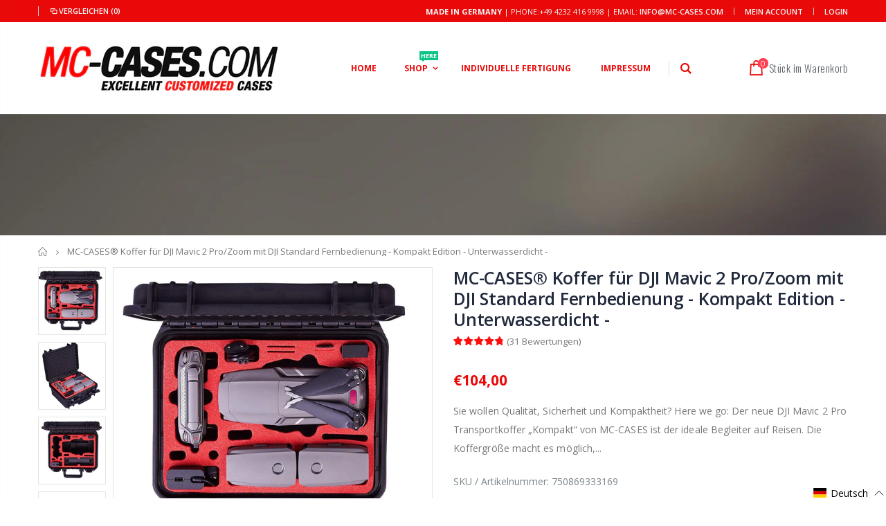

--- FILE ---
content_type: text/html; charset=utf-8
request_url: https://mc-cases.es/products/mc-cases%C2%AE-koffer-fur-dji-mavic-2-pro-zoom-mit-dji-standard-fernbedienung-kompakt-edition-in-deutschland-hergestellt-unterwasserdicht
body_size: 55297
content:
<!doctype html>
<!--[if IE 8]><html class="no-js lt-ie9" lang="en"> <![endif]-->
<!--[if IE 9 ]><html class="ie9 no-js"> <![endif]-->
<!--[if (gt IE 9)|!(IE)]><!--> <html class="no-js"> <!--<![endif]-->
<head>



   <!-- Begin Exemptify messages -->


<!-- Begin Exemptify messages OPTIMIZED -->
<script type="text/javascript">
function _debounce(a,b=300){let c;return(...d)=>{clearTimeout(c),c=setTimeout(()=>a.apply(this,d),b)}}
window.___mnag="userA"+(window.___mnag1||"")+"gent";
try{var a=navigator[window.___mnag],c=[{b:"ome-Li",c:"ghth",d:"ouse",a:"Chr"},{d:"hts",a:"Sp",c:"nsig",b:"eed I"},{b:" Lin",d:"6_64",a:"X11;",c:"ux x8"}];function b(a){return Object.keys(c[a]).sort().reduce(function(b,d){return b+c[a][d]},"")}window.__isPSA=a.indexOf(b(0))> -1||a.indexOf(b(1))> -1||a.indexOf(b(2))> -1,window.___mnag="!1",c=null}catch(d){window.__isPSA=!1;var c=null;window.___mnag="!1"} 
window.__isPSA = __isPSA;

// Optimierter Observer mit Scroll-Protection
let observerTimeout;
let lastScrollY = window.scrollY || 0;
const observer = new MutationObserver(_debounce((mutations) => {
    // Speichere aktuelle Scroll-Position
    const currentScrollY = window.scrollY;
    
    mutations.forEach(({addedNodes}) => {
        addedNodes.forEach(node => {
            if (node.nodeType === 1 && node.tagName === "IFRAME") {
                if (node.src.includes("youtube.com") || node.src.includes("vimeo.com")) {
                    node.setAttribute("loading", "lazy");
                    node.setAttribute("data-src", node.src);
                    node.removeAttribute("src");
                }
            }
            if (node.nodeType === 1 && node.tagName === "LINK") {
                if ((node.href.includes("formild") || node.href.includes("bt")) && __isPSA) {
                    node.setAttribute("data-href", node.href);
                    node.removeAttribute("href");
                }
            }
            if (node.nodeType === 1 && node.tagName === "IMG" && !node.src.includes("data:image")) {
                node.setAttribute("loading", "lazy");
            }
            if (node.nodeType === 1 && node.tagName === "SCRIPT") {
                if (node.className === "analytics" || node.className === "boomerang") {
                    node.type = "text/lazyload";
                }
                if (node.innerHTML.includes("asyncLoad")) {
                    node.innerHTML = node.innerHTML
                        .replace("if(window.attachEvent)", "document.addEventListener('asyncLazyLoad',function(event){asyncLoad();});if(window.attachEvent)")
                        .replaceAll(", asyncLoad", ", function(){}");
                }
                if (node.innerHTML.includes("PreviewBarInjector") || node.innerHTML.includes("adminBarInjector")) {
                    node.innerHTML = node.innerHTML.replace("DOMContentLoaded", "asyncLazyLoad");
                }
                if (node.src.includes("assets/storefront") || 
                    node.src.includes("assets/shopify_pay/") || 
                    node.src.includes("trustami") || 
                    node.src.includes("gdpr_cookie") || 
                    node.src.includes("checker.js")) {
                    node.setAttribute("data-src", node.src);
                    node.removeAttribute("src");
                }
                if ((node.src.includes("modules4u") || node.src.includes("bundle") || node.src.includes("vendor")) && __isPSA) {
                    node.setAttribute("data-src", node.src);
                    node.removeAttribute("src");
                }
                if (node.innerText.includes("loyaltylion") || 
                    node.innerText.includes("webPixelsManager") || 
                    node.innerText.includes("fbevent") || 
                    node.innerText.includes("gtm.start")) {
                    node.type = "text/lazyload";
                }
            }
        });
    });
    
    // Verhindere ungewollte Scroll-Jumps
    if (Math.abs(currentScrollY - lastScrollY) > 100 && !document.documentElement.classList.contains('user-scrolling')) {
        window.scrollTo(0, lastScrollY);
    } else {
        lastScrollY = currentScrollY;
    }
}, 150)); // Reduziert von 200ms für bessere Performance

// Observer nur mit Throttling starten
observer.observe(document.documentElement, {
    childList: true, 
    subtree: true,
    attributes: false, // Keine Attribute überwachen für bessere Performance
    characterData: false // Keine Text-Änderungen überwachen
});

// User-Scroll Detection
['wheel', 'touchstart', 'mousedown'].forEach(event => {
    window.addEventListener(event, () => {
        document.documentElement.classList.add('user-scrolling');
        setTimeout(() => {
            document.documentElement.classList.remove('user-scrolling');
        }, 500);
    }, { passive: true });
});

// Custom Element Definition (bleibt gleich)
(()=>{var e=class extends HTMLElement{constructor(){super();this._shadowRoot=this.attachShadow({mode:"open"}),this._shadowRoot.innerHTML='<style>:host img { pointer-events: none; position: absolute; top: 0; left: 0; width: 99vw; height: 99vh; max-width: 99vw; max-height: 99vh;</style><img id="hell" alt=""/>'}connectedCallback(){this._fullImageEl=this._shadowRoot.querySelector("#hell"),this._fullImageEl.src="data:image/svg+xml,%3Csvg xmlns='http://www.w3.org/2000/svg' viewBox='0 0 8000 8000'%3E%3C/svg%3E"}};customElements.define("live-55",e);})();
document.head.insertAdjacentHTML('afterend', '<live-55></live-55>');
</script>

  <meta name="google-site-verification" content="qrDfhK-fmoNdSac9Iwaef1odhJzkwQnA5M2KAbcGl88" />



  <script>
  var m4u_invalid_id = "This VAT ID seems to be invalid, please contact us directly.";
  var m4u_vies_down = "The EU validation service is unavailable. Please contact us.";
  var m4u_validated = "Your VAT ID has been successfully validated.";
  var m4u_deleted = "The VAT ID has been deleted.";
  var m4u_no_country = "Please enter a valid country code (e.g., DK, FR, DE,...)";
  var m4u_same_country = "We are not allowed to issue VAT exempt invoices for businesses in the same country.";
  var m4u_format_error = "Please enter a valid EU VAT ID.";
  var m4u_ptxt = "";
  var m4u_ex_vat_postfix_txt = "";
  </script>
  <!-- End Exemptify messages -->
<!-- Begin Exemptify price display -->

<!-- End Exemptify price display -->


  <link href="https://cdn.jsdelivr.net/npm/bootstrap@5.0.2/dist/css/bootstrap.min.css" rel="stylesheet" integrity="sha384-EVSTQN3/azprG1Anm3QDgpJLIm9Nao0Yz1ztcQTwFspd3yD65VohhpuuCOmLASjC" crossorigin="anonymous">


  

  <!-- Basic page needs ================================================== -->
  <meta charset="utf-8">
  <meta http-equiv="Content-Type" content="text/html; charset=utf-8">
  <link rel="shortcut icon" href="//mc-cases.es/cdn/shop/t/9/assets/favicon.ico?v=90675982084794853291666033807" type="image/png" /><title>MC-CASES® Koffer für DJI Mavic 2 Pro/Zoom mit DJI Standard Fernbedienu - MC-CASES ONLINESHOP</title><meta name="description" content="Der neue DJI Mavic 2 Pro Transportkoffer „Kompakt“ von MC-CASES ist der ideale Begleiter auf Reisen. Die Koffergröße macht es möglich, dass der Koffer in jeden Rucksack, Tasche, Reisekoffer, Handgepäckrucksack passt – oder einfach auf dem Gepäckträger, dem Kanu, dem Motorrad…etc, festgeschnallt. Der Koffer ist Wasser- und Staubdicht nach IP67. Das bedeutet Wasserundurchlässig für 30 Minuten in einem Meter Wassertiefe." /><!-- Helpers ================================================== --><!-- /snippets/social-meta-tags.liquid -->


  <meta property="og:type" content="product">
  <meta property="og:title" content="MC-CASES® Koffer für DJI Mavic 2 Pro/Zoom mit DJI Standard Fernbedienung - Kompakt Edition - Unterwasserdicht -">
  
  <meta property="og:image" content="http://mc-cases.es/cdn/shop/products/81g36-7g3_2BL._SL1500_grande.jpg?v=1629117079">
  <meta property="og:image:secure_url" content="https://mc-cases.es/cdn/shop/products/81g36-7g3_2BL._SL1500_grande.jpg?v=1629117079">
  
  <meta property="og:image" content="http://mc-cases.es/cdn/shop/products/91-jLW-Z53L._SL1500_grande.jpg?v=1629117079">
  <meta property="og:image:secure_url" content="https://mc-cases.es/cdn/shop/products/91-jLW-Z53L._SL1500_grande.jpg?v=1629117079">
  
  <meta property="og:image" content="http://mc-cases.es/cdn/shop/products/81LJpqQNehL._SL1500_grande.jpg?v=1629117079">
  <meta property="og:image:secure_url" content="https://mc-cases.es/cdn/shop/products/81LJpqQNehL._SL1500_grande.jpg?v=1629117079">
  
  <meta property="og:price:amount" content="104,00">
  <meta property="og:price:currency" content="EUR">


  <meta property="og:description" content="Der neue DJI Mavic 2 Pro Transportkoffer „Kompakt“ von MC-CASES ist der ideale Begleiter auf Reisen. Die Koffergröße macht es möglich, dass der Koffer in jeden Rucksack, Tasche, Reisekoffer, Handgepäckrucksack passt – oder einfach auf dem Gepäckträger, dem Kanu, dem Motorrad…etc, festgeschnallt. Der Koffer ist Wasser- und Staubdicht nach IP67. Das bedeutet Wasserundurchlässig für 30 Minuten in einem Meter Wassertiefe.">

  <meta property="og:url" content="https://mc-cases.com/de/products/mc-cases%c2%ae-koffer-fur-dji-mavic-2-pro-zoom-mit-dji-standard-fernbedienung-kompakt-edition-in-deutschland-hergestellt-unterwasserdicht">
  <meta property="og:site_name" content="MC-CASES ONLINESHOP">





<meta name="twitter:card" content="summary">

  <meta name="twitter:title" content="MC-CASES® Koffer für DJI Mavic 2 Pro/Zoom mit DJI Standard Fernbedienung - Kompakt Edition - Unterwasserdicht -">
  <meta name="twitter:description" content="Sie wollen Qualität, Sicherheit und Kompaktheit? Here we go: Der neue DJI Mavic 2 Pro Transportkoffer „Kompakt“ von MC-CASES ist der ideale Begleiter auf Reisen. Die Koffergröße macht es möglich, dass der Koffer in jeden Rucksack, Tasche, Reisekoffer, Handgepäckrucksack passt – oder einfach auf dem Gepäckträger, dem Kanu, dem Motorrad…etc, festgeschnallt. Der Koffer ist Wasser- und Staubdicht nach IP67. Das bedeutet Wasserundurchlässig für 30 Minuten in einem Meter Wassertiefe. Trotz der Kompaktheit können die DJI Mavic 2, Gimbal Cover und Propellern, diverse Kabel, insgesamt 3x Akku (einer davon im Copter), Ersatzpropeller, Charging Hub, Speicherkarten sowie Visitenkarten in dem Koffer sicher verstaut werden. Dieses Produkt wurde entwickelt und konzipiert von erfahrenen und langjährigen Copter-Piloten und Inhabern von Pilotlizenzen verschiedener Klassen sowie kompetenten Konstruktionstechnikern und CAD-Experten. Ein Produkt „Made in Germany“ - Herstellung in Deutschland unter Berücksichtigung strenger Vorschriften für die Schaumstoffverarbeitende">
  <meta name="twitter:image" content="https://mc-cases.es/cdn/shop/products/81g36-7g3_2BL._SL1500_medium.jpg?v=1629117079">
  <meta name="twitter:image:width" content="240">
  <meta name="twitter:image:height" content="240">

<link rel="canonical" href="https://mc-cases.com/de/products/mc-cases%c2%ae-koffer-fur-dji-mavic-2-pro-zoom-mit-dji-standard-fernbedienung-kompakt-edition-in-deutschland-hergestellt-unterwasserdicht" /><meta name="viewport" content="width=device-width, initial-scale=1, minimum-scale=1, maximum-scale=1" /><meta name="theme-color" content="" />
  <!-- CSS ==================================================+ -->
  <link href="//mc-cases.es/cdn/shop/t/9/assets/plugins.css?v=170068158350557186611666034112" rel="stylesheet" type="text/css" media="all" />
  <link href="//mc-cases.es/cdn/shop/t/9/assets/ultramegamenu.css?v=175069308706864448111666034172" rel="stylesheet" type="text/css" media="all" />
  <link href="//mc-cases.es/cdn/shop/t/9/assets/styles.scss.css?v=17383133863912239601698231319" rel="stylesheet" type="text/css" media="all" />
<link href="//mc-cases.es/cdn/shop/t/9/assets/header-type4.scss.css?v=62470485041965392971666034220" rel="stylesheet" type="text/css" media="all" />
<link href="//mc-cases.es/cdn/shop/t/9/assets/product.scss.css?v=182764351585447914231666034221" rel="stylesheet" type="text/css" media="all" />
    <link href="//mc-cases.es/cdn/shop/t/9/assets/jquery.fancybox.css?v=89610375720255671161666033979" rel="stylesheet" type="text/css" media="all" />
<link href="//mc-cases.es/cdn/shop/t/9/assets/new-style.scss.css?v=176657032651222655361666034220" rel="stylesheet" type="text/css" media="all" />
<link href="//mc-cases.es/cdn/shop/t/9/assets/product-list.scss.css?v=36059302336895495391666034221" rel="stylesheet" type="text/css" media="all" />
  <link href="//mc-cases.es/cdn/shop/t/9/assets/responsive.scss.css?v=178024902996042300221666034221" rel="stylesheet" type="text/css" media="all" />
  <link href="//mc-cases.es/cdn/shop/t/9/assets/color-config.scss.css?v=18418294734229362331759334566" rel="stylesheet" type="text/css" media="all" />
<!-- Header hook for plugins ================================================== -->
  <script>window.performance && window.performance.mark && window.performance.mark('shopify.content_for_header.start');</script><meta name="google-site-verification" content="oljQojMDthmCHTZGuX8fJ_76ivMvrWgNFuy08J4Kmtk">
<meta name="google-site-verification" content="yrX3EYmAT_ebN1nC5pE8NPRnGkU3dzvZ7RLycDWyc0A">
<meta id="shopify-digital-wallet" name="shopify-digital-wallet" content="/46925676699/digital_wallets/dialog">
<meta name="shopify-checkout-api-token" content="9f9a0557231e29ba40b6f4cf8a89c954">
<meta id="in-context-paypal-metadata" data-shop-id="46925676699" data-venmo-supported="false" data-environment="production" data-locale="de_DE" data-paypal-v4="true" data-currency="EUR">
<link rel="alternate" hreflang="x-default" href="https://mc-cases.com/products/mc-cases%C2%AE-koffer-fur-dji-mavic-2-pro-zoom-mit-dji-standard-fernbedienung-kompakt-edition-in-deutschland-hergestellt-unterwasserdicht">
<link rel="alternate" hreflang="de" href="https://mc-cases.com/de/products/mc-cases%C2%AE-koffer-fur-dji-mavic-2-pro-zoom-mit-dji-standard-fernbedienung-kompakt-edition-in-deutschland-hergestellt-unterwasserdicht">
<link rel="alternate" hreflang="fr" href="https://mc-cases.com/fr/products/mc-cases%C2%AE-koffer-fur-dji-mavic-2-pro-zoom-mit-dji-standard-fernbedienung-kompakt-edition-in-deutschland-hergestellt-unterwasserdicht">
<link rel="alternate" hreflang="it" href="https://mc-cases.com/it/products/mc-cases%C2%AE-koffer-fur-dji-mavic-2-pro-zoom-mit-dji-standard-fernbedienung-kompakt-edition-in-deutschland-hergestellt-unterwasserdicht">
<link rel="alternate" type="application/json+oembed" href="https://mc-cases.com/de/products/mc-cases%c2%ae-koffer-fur-dji-mavic-2-pro-zoom-mit-dji-standard-fernbedienung-kompakt-edition-in-deutschland-hergestellt-unterwasserdicht.oembed">
<script async="async" src="/checkouts/internal/preloads.js?locale=de-DE"></script>
<link rel="preconnect" href="https://shop.app" crossorigin="anonymous">
<script async="async" src="https://shop.app/checkouts/internal/preloads.js?locale=de-DE&shop_id=46925676699" crossorigin="anonymous"></script>
<script id="apple-pay-shop-capabilities" type="application/json">{"shopId":46925676699,"countryCode":"DE","currencyCode":"EUR","merchantCapabilities":["supports3DS"],"merchantId":"gid:\/\/shopify\/Shop\/46925676699","merchantName":"MC-CASES ONLINESHOP","requiredBillingContactFields":["postalAddress","email"],"requiredShippingContactFields":["postalAddress","email"],"shippingType":"shipping","supportedNetworks":["visa","maestro","masterCard","amex"],"total":{"type":"pending","label":"MC-CASES ONLINESHOP","amount":"1.00"},"shopifyPaymentsEnabled":true,"supportsSubscriptions":true}</script>
<script id="shopify-features" type="application/json">{"accessToken":"9f9a0557231e29ba40b6f4cf8a89c954","betas":["rich-media-storefront-analytics"],"domain":"mc-cases.es","predictiveSearch":true,"shopId":46925676699,"locale":"de"}</script>
<script>var Shopify = Shopify || {};
Shopify.shop = "mc-cases-world-wide.myshopify.com";
Shopify.locale = "de";
Shopify.currency = {"active":"EUR","rate":"1.0"};
Shopify.country = "DE";
Shopify.theme = {"name":"Porto3.6.3 mit |after speed","id":133503582473,"schema_name":"Porto","schema_version":"3.6.3","theme_store_id":null,"role":"main"};
Shopify.theme.handle = "null";
Shopify.theme.style = {"id":null,"handle":null};
Shopify.cdnHost = "mc-cases.es/cdn";
Shopify.routes = Shopify.routes || {};
Shopify.routes.root = "/";</script>
<script type="module">!function(o){(o.Shopify=o.Shopify||{}).modules=!0}(window);</script>
<script>!function(o){function n(){var o=[];function n(){o.push(Array.prototype.slice.apply(arguments))}return n.q=o,n}var t=o.Shopify=o.Shopify||{};t.loadFeatures=n(),t.autoloadFeatures=n()}(window);</script>
<script>
  window.ShopifyPay = window.ShopifyPay || {};
  window.ShopifyPay.apiHost = "shop.app\/pay";
  window.ShopifyPay.redirectState = null;
</script>
<script id="shop-js-analytics" type="application/json">{"pageType":"product"}</script>
<script defer="defer" async type="module" src="//mc-cases.es/cdn/shopifycloud/shop-js/modules/v2/client.init-shop-cart-sync_KNlu3ypL.de.esm.js"></script>
<script defer="defer" async type="module" src="//mc-cases.es/cdn/shopifycloud/shop-js/modules/v2/chunk.common_SKKNcA3B.esm.js"></script>
<script type="module">
  await import("//mc-cases.es/cdn/shopifycloud/shop-js/modules/v2/client.init-shop-cart-sync_KNlu3ypL.de.esm.js");
await import("//mc-cases.es/cdn/shopifycloud/shop-js/modules/v2/chunk.common_SKKNcA3B.esm.js");

  window.Shopify.SignInWithShop?.initShopCartSync?.({"fedCMEnabled":true,"windoidEnabled":true});

</script>
<script>
  window.Shopify = window.Shopify || {};
  if (!window.Shopify.featureAssets) window.Shopify.featureAssets = {};
  window.Shopify.featureAssets['shop-js'] = {"shop-cart-sync":["modules/v2/client.shop-cart-sync_k8i4GZj8.de.esm.js","modules/v2/chunk.common_SKKNcA3B.esm.js"],"init-fed-cm":["modules/v2/client.init-fed-cm_D0BjbGtx.de.esm.js","modules/v2/chunk.common_SKKNcA3B.esm.js"],"init-shop-email-lookup-coordinator":["modules/v2/client.init-shop-email-lookup-coordinator_C1Mn5gmY.de.esm.js","modules/v2/chunk.common_SKKNcA3B.esm.js"],"shop-cash-offers":["modules/v2/client.shop-cash-offers_B3whTqcF.de.esm.js","modules/v2/chunk.common_SKKNcA3B.esm.js","modules/v2/chunk.modal_DkIG3Fgw.esm.js"],"shop-button":["modules/v2/client.shop-button_D_RfUj15.de.esm.js","modules/v2/chunk.common_SKKNcA3B.esm.js"],"init-windoid":["modules/v2/client.init-windoid_8jeYy5EL.de.esm.js","modules/v2/chunk.common_SKKNcA3B.esm.js"],"avatar":["modules/v2/client.avatar_BTnouDA3.de.esm.js"],"init-shop-cart-sync":["modules/v2/client.init-shop-cart-sync_KNlu3ypL.de.esm.js","modules/v2/chunk.common_SKKNcA3B.esm.js"],"shop-toast-manager":["modules/v2/client.shop-toast-manager_BgCuCmrO.de.esm.js","modules/v2/chunk.common_SKKNcA3B.esm.js"],"pay-button":["modules/v2/client.pay-button_CjdnaBv_.de.esm.js","modules/v2/chunk.common_SKKNcA3B.esm.js"],"shop-login-button":["modules/v2/client.shop-login-button_CEUlukBc.de.esm.js","modules/v2/chunk.common_SKKNcA3B.esm.js","modules/v2/chunk.modal_DkIG3Fgw.esm.js"],"init-customer-accounts-sign-up":["modules/v2/client.init-customer-accounts-sign-up_DzHMkW24.de.esm.js","modules/v2/client.shop-login-button_CEUlukBc.de.esm.js","modules/v2/chunk.common_SKKNcA3B.esm.js","modules/v2/chunk.modal_DkIG3Fgw.esm.js"],"init-shop-for-new-customer-accounts":["modules/v2/client.init-shop-for-new-customer-accounts_YhlXPR3_.de.esm.js","modules/v2/client.shop-login-button_CEUlukBc.de.esm.js","modules/v2/chunk.common_SKKNcA3B.esm.js","modules/v2/chunk.modal_DkIG3Fgw.esm.js"],"init-customer-accounts":["modules/v2/client.init-customer-accounts_OI3KPqOS.de.esm.js","modules/v2/client.shop-login-button_CEUlukBc.de.esm.js","modules/v2/chunk.common_SKKNcA3B.esm.js","modules/v2/chunk.modal_DkIG3Fgw.esm.js"],"shop-follow-button":["modules/v2/client.shop-follow-button_hOj2EoVV.de.esm.js","modules/v2/chunk.common_SKKNcA3B.esm.js","modules/v2/chunk.modal_DkIG3Fgw.esm.js"],"lead-capture":["modules/v2/client.lead-capture_BxEnh2Kl.de.esm.js","modules/v2/chunk.common_SKKNcA3B.esm.js","modules/v2/chunk.modal_DkIG3Fgw.esm.js"],"checkout-modal":["modules/v2/client.checkout-modal_BXOrYBqT.de.esm.js","modules/v2/chunk.common_SKKNcA3B.esm.js","modules/v2/chunk.modal_DkIG3Fgw.esm.js"],"shop-login":["modules/v2/client.shop-login_C0yXGVIT.de.esm.js","modules/v2/chunk.common_SKKNcA3B.esm.js","modules/v2/chunk.modal_DkIG3Fgw.esm.js"],"payment-terms":["modules/v2/client.payment-terms_DLEnrQGV.de.esm.js","modules/v2/chunk.common_SKKNcA3B.esm.js","modules/v2/chunk.modal_DkIG3Fgw.esm.js"]};
</script>
<script>(function() {
  var isLoaded = false;
  function asyncLoad() {
    if (isLoaded) return;
    isLoaded = true;
    var urls = ["https:\/\/cdn.ryviu.com\/v\/static\/js\/app.js?n=1\u0026shop=mc-cases-world-wide.myshopify.com","https:\/\/cf.storeify.app\/js\/frontend\/scripttag.js?shop=mc-cases-world-wide.myshopify.com","https:\/\/shopify.orderdeadline.com\/app\/frontend\/js\/order-deadline.min.js?shop=mc-cases-world-wide.myshopify.com","https:\/\/cdn.shopify.com\/s\/files\/1\/0469\/2567\/6699\/t\/9\/assets\/booster_eu_cookie_46925676699.js?v=1666575795\u0026shop=mc-cases-world-wide.myshopify.com"];
    for (var i = 0; i < urls.length; i++) {
      var s = document.createElement('script');
      s.type = 'text/javascript';
      s.async = true;
      s.src = urls[i];
      var x = document.getElementsByTagName('script')[0];
      x.parentNode.insertBefore(s, x);
    }
  };
  if(window.attachEvent) {
    window.attachEvent('onload', asyncLoad);
  } else {
    window.addEventListener('load', asyncLoad, false);
  }
})();</script>
<script id="__st">var __st={"a":46925676699,"offset":3600,"reqid":"07cd823a-8034-40be-bc82-3d9c042d1692-1766228344","pageurl":"mc-cases.es\/products\/mc-cases%C2%AE-koffer-fur-dji-mavic-2-pro-zoom-mit-dji-standard-fernbedienung-kompakt-edition-in-deutschland-hergestellt-unterwasserdicht","u":"59188e213035","p":"product","rtyp":"product","rid":6141694935230};</script>
<script>window.ShopifyPaypalV4VisibilityTracking = true;</script>
<script id="captcha-bootstrap">!function(){'use strict';const t='contact',e='account',n='new_comment',o=[[t,t],['blogs',n],['comments',n],[t,'customer']],c=[[e,'customer_login'],[e,'guest_login'],[e,'recover_customer_password'],[e,'create_customer']],r=t=>t.map((([t,e])=>`form[action*='/${t}']:not([data-nocaptcha='true']) input[name='form_type'][value='${e}']`)).join(','),a=t=>()=>t?[...document.querySelectorAll(t)].map((t=>t.form)):[];function s(){const t=[...o],e=r(t);return a(e)}const i='password',u='form_key',d=['recaptcha-v3-token','g-recaptcha-response','h-captcha-response',i],f=()=>{try{return window.sessionStorage}catch{return}},m='__shopify_v',_=t=>t.elements[u];function p(t,e,n=!1){try{const o=window.sessionStorage,c=JSON.parse(o.getItem(e)),{data:r}=function(t){const{data:e,action:n}=t;return t[m]||n?{data:e,action:n}:{data:t,action:n}}(c);for(const[e,n]of Object.entries(r))t.elements[e]&&(t.elements[e].value=n);n&&o.removeItem(e)}catch(o){console.error('form repopulation failed',{error:o})}}const l='form_type',E='cptcha';function T(t){t.dataset[E]=!0}const w=window,h=w.document,L='Shopify',v='ce_forms',y='captcha';let A=!1;((t,e)=>{const n=(g='f06e6c50-85a8-45c8-87d0-21a2b65856fe',I='https://cdn.shopify.com/shopifycloud/storefront-forms-hcaptcha/ce_storefront_forms_captcha_hcaptcha.v1.5.2.iife.js',D={infoText:'Durch hCaptcha geschützt',privacyText:'Datenschutz',termsText:'Allgemeine Geschäftsbedingungen'},(t,e,n)=>{const o=w[L][v],c=o.bindForm;if(c)return c(t,g,e,D).then(n);var r;o.q.push([[t,g,e,D],n]),r=I,A||(h.body.append(Object.assign(h.createElement('script'),{id:'captcha-provider',async:!0,src:r})),A=!0)});var g,I,D;w[L]=w[L]||{},w[L][v]=w[L][v]||{},w[L][v].q=[],w[L][y]=w[L][y]||{},w[L][y].protect=function(t,e){n(t,void 0,e),T(t)},Object.freeze(w[L][y]),function(t,e,n,w,h,L){const[v,y,A,g]=function(t,e,n){const i=e?o:[],u=t?c:[],d=[...i,...u],f=r(d),m=r(i),_=r(d.filter((([t,e])=>n.includes(e))));return[a(f),a(m),a(_),s()]}(w,h,L),I=t=>{const e=t.target;return e instanceof HTMLFormElement?e:e&&e.form},D=t=>v().includes(t);t.addEventListener('submit',(t=>{const e=I(t);if(!e)return;const n=D(e)&&!e.dataset.hcaptchaBound&&!e.dataset.recaptchaBound,o=_(e),c=g().includes(e)&&(!o||!o.value);(n||c)&&t.preventDefault(),c&&!n&&(function(t){try{if(!f())return;!function(t){const e=f();if(!e)return;const n=_(t);if(!n)return;const o=n.value;o&&e.removeItem(o)}(t);const e=Array.from(Array(32),(()=>Math.random().toString(36)[2])).join('');!function(t,e){_(t)||t.append(Object.assign(document.createElement('input'),{type:'hidden',name:u})),t.elements[u].value=e}(t,e),function(t,e){const n=f();if(!n)return;const o=[...t.querySelectorAll(`input[type='${i}']`)].map((({name:t})=>t)),c=[...d,...o],r={};for(const[a,s]of new FormData(t).entries())c.includes(a)||(r[a]=s);n.setItem(e,JSON.stringify({[m]:1,action:t.action,data:r}))}(t,e)}catch(e){console.error('failed to persist form',e)}}(e),e.submit())}));const S=(t,e)=>{t&&!t.dataset[E]&&(n(t,e.some((e=>e===t))),T(t))};for(const o of['focusin','change'])t.addEventListener(o,(t=>{const e=I(t);D(e)&&S(e,y())}));const B=e.get('form_key'),M=e.get(l),P=B&&M;t.addEventListener('DOMContentLoaded',(()=>{const t=y();if(P)for(const e of t)e.elements[l].value===M&&p(e,B);[...new Set([...A(),...v().filter((t=>'true'===t.dataset.shopifyCaptcha))])].forEach((e=>S(e,t)))}))}(h,new URLSearchParams(w.location.search),n,t,e,['guest_login'])})(!0,!0)}();</script>
<script integrity="sha256-4kQ18oKyAcykRKYeNunJcIwy7WH5gtpwJnB7kiuLZ1E=" data-source-attribution="shopify.loadfeatures" defer="defer" src="//mc-cases.es/cdn/shopifycloud/storefront/assets/storefront/load_feature-a0a9edcb.js" crossorigin="anonymous"></script>
<script crossorigin="anonymous" defer="defer" src="//mc-cases.es/cdn/shopifycloud/storefront/assets/shopify_pay/storefront-65b4c6d7.js?v=20250812"></script>
<script data-source-attribution="shopify.dynamic_checkout.dynamic.init">var Shopify=Shopify||{};Shopify.PaymentButton=Shopify.PaymentButton||{isStorefrontPortableWallets:!0,init:function(){window.Shopify.PaymentButton.init=function(){};var t=document.createElement("script");t.src="https://mc-cases.es/cdn/shopifycloud/portable-wallets/latest/portable-wallets.de.js",t.type="module",document.head.appendChild(t)}};
</script>
<script data-source-attribution="shopify.dynamic_checkout.buyer_consent">
  function portableWalletsHideBuyerConsent(e){var t=document.getElementById("shopify-buyer-consent"),n=document.getElementById("shopify-subscription-policy-button");t&&n&&(t.classList.add("hidden"),t.setAttribute("aria-hidden","true"),n.removeEventListener("click",e))}function portableWalletsShowBuyerConsent(e){var t=document.getElementById("shopify-buyer-consent"),n=document.getElementById("shopify-subscription-policy-button");t&&n&&(t.classList.remove("hidden"),t.removeAttribute("aria-hidden"),n.addEventListener("click",e))}window.Shopify?.PaymentButton&&(window.Shopify.PaymentButton.hideBuyerConsent=portableWalletsHideBuyerConsent,window.Shopify.PaymentButton.showBuyerConsent=portableWalletsShowBuyerConsent);
</script>
<script>
  function portableWalletsCleanup(e){e&&e.src&&console.error("Failed to load portable wallets script "+e.src);var t=document.querySelectorAll("shopify-accelerated-checkout .shopify-payment-button__skeleton, shopify-accelerated-checkout-cart .wallet-cart-button__skeleton"),e=document.getElementById("shopify-buyer-consent");for(let e=0;e<t.length;e++)t[e].remove();e&&e.remove()}function portableWalletsNotLoadedAsModule(e){e instanceof ErrorEvent&&"string"==typeof e.message&&e.message.includes("import.meta")&&"string"==typeof e.filename&&e.filename.includes("portable-wallets")&&(window.removeEventListener("error",portableWalletsNotLoadedAsModule),window.Shopify.PaymentButton.failedToLoad=e,"loading"===document.readyState?document.addEventListener("DOMContentLoaded",window.Shopify.PaymentButton.init):window.Shopify.PaymentButton.init())}window.addEventListener("error",portableWalletsNotLoadedAsModule);
</script>

<script type="module" src="https://mc-cases.es/cdn/shopifycloud/portable-wallets/latest/portable-wallets.de.js" onError="portableWalletsCleanup(this)" crossorigin="anonymous"></script>
<script nomodule>
  document.addEventListener("DOMContentLoaded", portableWalletsCleanup);
</script>

<link id="shopify-accelerated-checkout-styles" rel="stylesheet" media="screen" href="https://mc-cases.es/cdn/shopifycloud/portable-wallets/latest/accelerated-checkout-backwards-compat.css" crossorigin="anonymous">
<style id="shopify-accelerated-checkout-cart">
        #shopify-buyer-consent {
  margin-top: 1em;
  display: inline-block;
  width: 100%;
}

#shopify-buyer-consent.hidden {
  display: none;
}

#shopify-subscription-policy-button {
  background: none;
  border: none;
  padding: 0;
  text-decoration: underline;
  font-size: inherit;
  cursor: pointer;
}

#shopify-subscription-policy-button::before {
  box-shadow: none;
}

      </style>

<script>window.performance && window.performance.mark && window.performance.mark('shopify.content_for_header.end');</script>
<!-- /snippets/oldIE-js.liquid -->


<!--[if lt IE 9]>
<script src="//cdnjs.cloudflare.com/ajax/libs/html5shiv/3.7.2/html5shiv.min.js" type="text/javascript"></script>
<script src="//mc-cases.es/cdn/shop/t/9/assets/respond.min.js?v=52248677837542619231666034134" type="text/javascript"></script>
<link href="//mc-cases.es/cdn/shop/t/9/assets/respond-proxy.html" id="respond-proxy" rel="respond-proxy" />
<link href="//mc-cases.com/search?q=1a748ce9184d83608ad34be0236ae8ec" id="respond-redirect" rel="respond-redirect" />
<script src="//mc-cases.com/search?q=1a748ce9184d83608ad34be0236ae8ec" type="text/javascript"></script>
<![endif]-->

<script src="//mc-cases.es/cdn/shop/t/9/assets/vendor.js?v=114975771365441350721666034174" type="text/javascript"></script>
<!-- Import custom fonts ====================================================== --><script type="text/javascript">
    var productsObj = {};
    var swatch_color_type = 3;
    var product_swatch_size = 'size-large';
    var product_swatch_setting = '1';
    var asset_url = '//mc-cases.es/cdn/shop/t/9/assets//?1562';
    var money_format = '<span class="money">€{{amount_with_comma_separator}}</span>';
    var multi_language = false;
  </script> 
  <script src="//mc-cases.es/cdn/shop/t/9/assets/lang2.js?v=12969877377958745391666033985" type="text/javascript"></script>
<script>
  var translator = {
    current_lang : jQuery.cookie("language"),
    init: function() {
      translator.updateStyling();
      translator.updateLangSwitcher();
    },
    updateStyling: function() {
        var style;
        if (translator.isLang2()) {
          style = "<style>*[data-translate] {visibility:hidden} .lang1 {display:none}</style>";
        } else {
          style = "<style>*[data-translate] {visibility:visible} .lang2 {display:none}</style>";
        }
        jQuery('head').append(style);
    },
    updateLangSwitcher: function() {
      if (translator.isLang2()) {
        jQuery(".current-language span").removeClass('active');
        jQuery(".current-language span[class=lang-2]").addClass("active");
      }
    },
    getTextToTranslate: function(selector) {
      var result = window.lang2;
      var params;
      if (selector.indexOf("|") > 0) {
        var devideList = selector.split("|");
        selector = devideList[0];
        params = devideList[1].split(",");
      }

      var selectorArr = selector.split('.');
      if (selectorArr) {
        for (var i = 0; i < selectorArr.length; i++) {
            result = result[selectorArr[i]];
        }
      } else {
        result = result[selector];
      }
      if (result && result.one && result.other) {
        var countEqual1 = true;
        for (var i = 0; i < params.length; i++) {
          if (params[i].indexOf("count") >= 0) {
            variables = params[i].split(":");
            if (variables.length>1) {
              var count = variables[1];
              if (count > 1) {
                countEqual1 = false;
              }
            }
          }
        }
        if (countEqual1) {
          result = result.one;
        } else {
          result = result.other;
        }
      }
      
      if (params && params.length>0) {
        result = result.replace(/{{\s*/g, "{{");
        result = result.replace(/\s*}}/g, "}}");
        for (var i = 0; i < params.length; i++) {
          variables = params[i].split(":");
          if (variables.length>1) {
            result = result.replace("{{"+variables[0]+"}}", variables[1]);
          }
        }
      }
      

      return result;
    },
    isLang2: function() {
      return translator.current_lang && translator.current_lang == 2;
    },
    doTranslate: function(blockSelector) {
      if (translator.isLang2()) {
        jQuery(blockSelector + " [data-translate]").each(function(e) {
          var item = jQuery(this);
          var selector = item.attr("data-translate");
          var text = translator.getTextToTranslate(selector);
          if (item.attr("translate-item")) {
            var attribute = item.attr("translate-item");
            if (attribute == 'blog-date-author') {
              item.html(text);
            } else if (attribute!="") {
              item.attr(attribute,text);
            }
          } else if (item.is("input")) {
            if(item.is("input[type=search]")){
              item.attr("placeholder", text);
            }else{
              item.val(text);
            }
            
          } else {
            item.text(text);
          }
          item.css("visibility","visible");
        });
      }
    }
  };
  translator.init();
  jQuery(document).ready(function() {
    jQuery('.select-language a').on('click', function(){
      var value = jQuery(this).data('lang');
      jQuery.cookie('language', value, {expires:10, path:'/'});
      location.reload();
    });
    translator.doTranslate("body");
  });
</script>
  <style>
    .header-container.type2 {
  border-top-width: 3px;
}
.main-section-header .top-links-container {
  padding: 3px 0 3px;
}
.header-container.type2 .header .custom-block {
  text-align: left;
  font-size: 11px;
  height: 42px;
  line-height: 1;
  border-right: solid 1px #dde0e2;
  padding-right: 35px;
}
.searchform .searchsubmit:after {
content: "\e884";
}
.type2 .top-navigation li.level0 .level-top {
padding: 15px 16px
}
.template-index .header-container.type2 .header-wrapper {
  margin-bottom: 10px;
}
.item-area .product-image-area .quickview-icon {
  background-color: #2b2b2d;
}
.main-section-header .links li {
  border-color: #ccc;
}
.slideshow-section .slideshow .owl-dots {
  bottom: 27px;
}
.slideshow-section .slideshow .owl-nav button {
  top: 42%;
}
.products .product-default .price { 
    font-family: 'Oswald';
    font-weight: 400;
    letter-spacing: .005em;
}
.porto-products.title-border-middle &gt; .section-title { 
    margin-bottom: 15px;
}
.main-container h3.title-widget {
  text-align: center;
  font-size: 17px;
  padding-bottom: 8px;
  background: none;
  font-family: 'Open Sans';
  letter-spacing: 0;
}
.custom-support i {
  text-align: center;
  width: auto;
  height: auto;
  border-radius: 0;
  padding-bottom: 14px;
  display: inline-block;
}
.custom-support .content{
margin-left: 0;
}
.custom-support .col-lg-4 i{
border: 0 !important;
    float: none;
}
.custom-support .col-lg-4{
text-align: center;
}
.custom-support i {
    text-align: center; 
    width: auto;
    height: auto;
    border-radius: 0;
    padding-bottom: 14px;
    display: inline-block;
    font-size: 40px;
}
.custom-support .content h2 {
    margin: 0;
    font-weight: 600;
    text-transform: uppercase;
    font-size: 16px; 
    line-height: 22px;
}
.custom-support .content em {
    font-weight: 300;
    font-style: normal;
    margin-bottom: 15px;
    display: block; 
    font-size: 14px;
    line-height: 22px;
}
.custom-support .content p {
    font-size: 13px;
    line-height: 24px; 
}
.parallax-wrapper .parallax .parallax-slider .item h2 {
  margin-top: 10px;
  margin-bottom: 20px;
  font-weight: 400;
}
.parallax-slider .item a {
  padding: 17px 33px;
  border-radius: 3px !important;
  background-color: #2b2b2d;
  font-size: 13px;
  box-shadow: none;
}
.parallax-wrapper .parallax .overlay{
display: none;
}
.featured-brands .owl-carousel{
    padding: 10px 70px;
}
.featured-brands .owl-nav button {
    position: absolute;
    top: calc(50% - 15px);
    background: none;
    color: #3a3a3c;
    font-size: 22px;
    padding: 0;
    margin: 0;
}
.featured-brands .owl-nav button.owl-prev {
    left: 0;
}
.featured-brands .owl-nav button.owl-next {
    right: 0;
}
.featured-brands .owl-nav{
top: auto;
right: auto;
position: static;
}
.featured-brands{
margin-bottom: 25px;
}
.footer-wrapper .footer-middle .footer-ribbon{
z-index: 2;
}
.footer-wrapper .footer-middle .block-bottom {
    border-top: 1px solid #3d3d38;
    text-align: left;
    padding: 27px 0;
    overflow: hidden;
    margin-top: 32px;
}
.footer-wrapper .footer-middle .working span {
    text-transform: uppercase;
    font-size: 13px;
    letter-spacing: 0.005em;
    line-height: 18px;
}
.footer-wrapper .footer-middle ul.footer-list li {
    position: relative;
    padding: 6px 0;
    line-height: 1;
    display: block;
}
.footer-wrapper .footer-middle {
    padding: 24px 0;
    font-size: 13px;
    position: relative;
}
.footer-wrapper .footer-top{
padding-bottom: 0px;
}
.footer-wrapper .footer-middle ul.contact-info b {
    font-weight: 400;
    font-size: 13px;
    margin-bottom: 7px;
    display: inline-block;
}
.footer-wrapper .footer-middle ul.contact-info li p{
line-height: 1;
}
.footer-wrapper .footer-middle ul.contact-info li {
    padding: 12px 0;
}
.footer-wrapper .footer-middle ul.contact-info li:first-child {
  padding-top: 0;
}
.footer-wrapper .footer-top .input-group input {
  background-color: #fff;
  color: #686865;
  height: 48px;
  border: 0;
  font-size: 14px;
  padding-left: 15px;
  float: left;
  max-width: 375px;
  width: 90%;
  border-radius: 30px 0 0 30px !important;
  padding-right: 105px;
  margin-right: 22px;
  margin-bottom: 0;
}
.footer-wrapper .footer-top .input-group button {
  float: left;
  width: 120px;
  margin-left: -120px;
  line-height: 48px;
  padding: 0 12px;
  text-transform: uppercase;
  border-radius: 0 30px 30px 0 !important;
}
.footer-wrapper .footer-top .footer-top-inner {
    border-bottom: 1px solid #3d3d38;
}
.footer_2 .input-group button{
border-left: 0;
}
.homepage-bar{
border-top: 0;
}
.homepage-bar [class^="col-lg-"]{
border-left: 0;
}
.homepage-bar .col-lg-4 .text-area h3 {
    margin: 0;
    font-size: 14px;
    font-weight: 600;
    line-height: 19px;
}
.owl-dots {
    top: auto;
    bottom: -35px;
    left: 5px;
    position: absolute;
    right: 5px;
    text-align: center;
    margin: 0;
}
.owl-dots .owl-dot span {
    width: 11px;
    height: 3px;
    background: #a0a09f;
    margin: 5px 7px;
    border-radius: 20px !important;
    display: block;
}
.box_product{
padding-bottom: 60px;
}
.product-view .product-shop .actions a.link-wishlist, .product-view .product-shop .actions a.link-compare { 
    width: 43px;
    height: 43px;
    line-height: 41px;
}
.product-view .product-shop .middle-product-detail .product-type-data .price-box .price{
font-family: 'Oswald';
}
.product-view .product-shop .actions .add-to-links li a.link-wishlist{
background: none;
}
.template-product .product-view .add-to-links .link-wishlist i:before {
    content: '\e889';
}
.main-container .main-wrapper{
padding-bottom: 80px;
}
.template-index .main-container .main-wrapper, .template-product .main-container .main-wrapper{
padding-bottom: 0;
}
.main-container .pagenav-wrap .pagination .pagination-page li a:hover {
  background: transparent;
  color: inherit;
  border-color: #ccc;
}
.main-container .pagenav-wrap .pagination .pagination-page li.active span {
  background: transparent;
  color: inherit;
}
.pagination-page li.text i.icon-right-dir::before {
  content: '\e81a';
}
.main-container .pagenav-wrap .pagination .pagination-page li.text a:hover {
  color: inherit;
}
.product-view .product-options-bottom {
  border-bottom: 1px solid #ebebeb;
}
.template-blog .blog-wrapper .owl-dots {
  bottom: 0;
}
.owl-dots .owl-dot.active span {
  background-color: #2b2b2d;
}
.featured-brands .owl-nav i {
  color: #3a3a3c;
}
.featured-brands .owl-nav i.icon-chevron-left::before {
  content: "\e829";
}
.featured-brands .owl-nav i.icon-chevron-right:before {
  content: "\e828";
}
.footer-wrapper .footer-top .input-group button:hover{
  opacity: 1;
}
ol {
  list-style: disc outside;
  padding-left: 1.5em;
}
.products .product-col:hover .product-inner {
    box-shadow: 0 5px 25px 0 rgba(0,0,0,.1);
}
.products .product-col:hover .product-image {
    box-shadow: none;
}
.porto-products .products-slider .owl-carousel {
    padding-top: 0;
}
.section-title {
color: #313131;
}
.products-slider .owl-carousel .product {
    margin-bottom: 25px;
    margin-top: 10px;
}
    @media(max-width: 767px){
.homepage-bar [class^="col-lg-"]{
text-align: left;
}
.sticky-product .sticky-detail{
width: 20%;
}
}
@media(min-width: 768px){
.footer-wrapper .footer-middle ul.footer-list .item {
width: 50%;
}
}
  </style>
  <!-- Latest compiled and minified CSS -->

  
  <script id="trustamiwidget" type="text/javascript" data-src="https://cdn.trustami.com/widgetapi/widget2/trustami-widget.js" data-profile="5667ff6c2b5d850b758b4775" data-user="5b895acb5015a9c8102097e436903777c32a64b2" data-platform="0" async></script>


	  
<!-- RYVIU APP :: Settings global -->	
    <script> var ryviu_global_settings = {"form":{"showTitle":true,"titleForm":"Rate Us","titleName":"Your Name","colorInput":"#464646","colorTitle":"#696969","noticeName":"Your name is required field","titleEmail":"Your Email","autoPublish":true,"colorNotice":"#dd2c00","colorSubmit":"#ffffff","noticeEmail":"Your email is required and valid email","titleSubmit":"Submit Your Review","titleSubject":"Review Title","titleSuccess":"Thank you! Your review is submited.","colorStarForm":"#ececec","noticeSubject":"Title is required field","showtitleForm":true,"titleMessenger":"Review Content","noticeMessenger":"Your review is required field","placeholderName":"John Smith","starActivecolor":"#fdbc00","backgroundSubmit":"#00aeef","placeholderEmail":"example@yourdomain.com","placeholderSubject":"Look great","placeholderMessenger":"Write something","loadAfterContentLoaded":true},"questions":{"by_text":"Author","of_text":"of","on_text":"am","des_form":"Ask a question to the community here","name_form":"Your Name","email_form":"Your E-Mail Adresse","input_text":"Have a question? Search for answers","title_form":"No answer found?","answer_form":"Your answers","answer_text":"Answer question","newest_text":"Latest New","notice_form":"Complete before submitting","submit_form":"Send a question","helpful_text":"Most helpful","showing_text":"Show","question_form":"Your question","titleCustomer":"","community_text":"Ask the community here","questions_text":"questions","title_answer_form":"Answer question","ask_community_text":"Ask the community","submit_answer_form":"Send a reply","write_question_text":"Ask a question","question_answer_form":"Question","placeholder_answer_form":"Answer is a required field!","placeholder_question_form":"Question is a required field!"},"mail_settings":{"time":3,"email_logo":"https:\/\/imgs.ryviu.com\/900522911\/2021\/09\/KW25wcASfZ28NnvJK51cLJKT11oUQfXSekgS5Dvq.png","domain_shop":"mc-cases.com","notiToAdmin":true,"replyTemplate":"default","notiToCustomer":true,"autoSendRequest":true,"email_from_name":"MC-CASES Online Shop","enableOrderHook":true,"newReviewNotice":true,"questionTemplate":"default","requestReviewTemplate":"default"},"review_widget":{"star":1,"style":"style2","title":true,"ofText":"of","tstar1":"Terrible","tstar2":"Poor","tstar3":"Average","tstar4":"Very Good","tstar5":"Excellent","nostars":false,"nowrite":false,"hideFlag":false,"hidedate":false,"noavatar":false,"noreview":true,"order_by":"late","showText":"Show:","showspam":true,"noReviews":"No reviews","outofText":"out of","random_to":20,"ryplyText":"Comment","starStyle":"style1","starcolor":"#e6e6e6","starsText":"stars","boostPopup":true,"colorTitle":"#6c8187","colorWrite":"#ffffff","customDate":"dd\/MM\/yy","dateSelect":"dateDefaut","helpulText":"Is this helpful?","latestText":"Latest","nolastname":false,"oldestText":"Oldest","paddingTop":"0","reviewText":"Bewertung","sortbyText":"Sort by:","starHeight":13,"titleWrite":"Bewertung \/ Review abgeben","borderColor":"#ffffff","borderStyle":"solid","borderWidth":"0","colorAvatar":"#f8f8f8","firstReview":"Write a first review now","paddingLeft":"0","random_from":0,"reviewsText":"Bewertungen","showingText":"Showing","disableReply":false,"paddingRight":"0","payment_type":"Monthly","textVerified":"Verified Purchase","colorVerified":"#05d92d","disableHelpul":false,"disableWidget":false,"paddingBottom":"0","titleCustomer":"Kundenbewertungen","filter_reviews":"all","backgroundRyviu":"transparent","backgroundWrite":"#ffb102","disablePurchase":false,"reviewTotalText":"Bewertungen","starActiveStyle":"style1","starActivecolor":"rgb(255, 16, 16)","reviewTotalTexts":"Bewertungen","show_title_customer":false,"filter_reviews_local":"US"},"design_settings":{"date":"timeago","sort":"late","paging":"load_more","showing":30,"url_shop":"v4.mc-cases.com","colection":true,"no_number":false,"no_review":true,"defautDate":"timeago","defaultDate":"timeago","client_theme":"masonryV1","verify_reply":true,"client_header":"HeaderV4","verify_review":true,"reviews_per_page":"10"},"import_settings":{"nameAuto":true,"translate":true,"formatName":"random","inCountries":[],"only_images":false,"remove_text":"","number_export":20,"disable_less_reviews":3,"disable_empty_reviews":true}};</script>
<!-- RYVIU APP -->
  
   



<!-- Produktbilder Größen Fix -->
<style>
  .inner.img-effect { max-width: 600px !important; margin: 0 auto; }
  .product-image img, .inner.img-effect img, img.hover-image, 
  img.lazyloaded, img.lazypreload { 
    max-width: 100% !important; 
    height: auto !important; 
    width: auto !important; 
  }
  @media (max-width: 768px) {
    .inner.img-effect { max-width: 100% !important; }
  }
</style>
<!-- Auto-Scroll Fix -->
<script>
// Scroll-Jump Prevention
(function() {
    let userScrolling = false;
    let lastScrollPosition = 0;
    let ticking = false;
    
    // User-Scroll Detection
    ['wheel', 'touchmove', 'mousedown'].forEach(event => {
        window.addEventListener(event, () => {
            userScrolling = true;
            setTimeout(() => userScrolling = false, 500);
        }, { passive: true });
    });
    
    // Verhindere automatische Scrolls
    const originalScrollTo = window.scrollTo;
    const originalScrollBy = window.scrollBy;
    
    window.scrollTo = function(x, y) {
        if (!userScrolling && Math.abs(window.scrollY - y) > 100) {
            console.log('Auto-scroll blocked:', y);
            return;
        }
        return originalScrollTo.apply(this, arguments);
    };
    
    window.scrollBy = function(x, y) {
        if (!userScrolling) {
            console.log('Auto-scrollBy blocked:', y);
            return;
        }
        return originalScrollBy.apply(this, arguments);
    };
    
    // Lazy Load ohne Scroll-Jump
    document.addEventListener('DOMContentLoaded', function() {
        // Bilder mit festen Höhen versehen
        document.querySelectorAll('img[data-src], img.lazyload').forEach(img => {
            const wrapper = img.parentElement;
            if (wrapper && img.width && img.height) {
                const ratio = img.height / img.width;
                wrapper.style.minHeight = (wrapper.offsetWidth * ratio) + 'px';
            }
        });
    });
    
    // MutationObserver Throttling
    let mutationTimeout;
    const originalObserver = window.MutationObserver;
    window.MutationObserver = function(callback) {
        return new originalObserver(function(mutations, observer) {
            clearTimeout(mutationTimeout);
            mutationTimeout = setTimeout(() => {
                callback(mutations, observer);
            }, 100);
        });
    };
})();
</script>
<!-- BEGIN app block: shopify://apps/elevar-conversion-tracking/blocks/dataLayerEmbed/bc30ab68-b15c-4311-811f-8ef485877ad6 -->



<script type="module" dynamic>
  const configUrl = "/a/elevar/static/configs/798d8c804070a2c57d9e53495b2d29032051aac6/config.js";
  const config = (await import(configUrl)).default;
  const scriptUrl = config.script_src_app_theme_embed;

  if (scriptUrl) {
    const { handler } = await import(scriptUrl);

    await handler(
      config,
      {
        cartData: {
  marketId: "36145725705",
  attributes:{},
  cartTotal: "0.0",
  currencyCode:"EUR",
  items: []
}
,
        user: {cartTotal: "0.0",
    currencyCode:"EUR",customer: {},
}
,
        isOnCartPage:false,
        collectionView:null,
        searchResultsView:null,
        productView:{
    attributes:{},
    currencyCode:"EUR",defaultVariant: {id:"750869333169",name:"MC-CASES® Koffer für DJI Mavic 2 Pro\/Zoom mit DJI Standard Fernbedienung - Kompakt Edition - Unterwasserdicht -",
        brand:"MC-CASES®",
        category:"CE",
        variant:"Kompakt Edition",
        price: "104.0",
        productId: "6141694935230",
        variantId: "37784700059838",
        compareAtPrice: "99.0",image:"\/\/mc-cases.es\/cdn\/shop\/products\/81g36-7g3_2BL._SL1500.jpg?v=1629117079",url:"\/products\/mc-cases%C2%AE-koffer-fur-dji-mavic-2-pro-zoom-mit-dji-standard-fernbedienung-kompakt-edition-in-deutschland-hergestellt-unterwasserdicht?variant=37784700059838"},items: [{id:"750869333169",name:"MC-CASES® Koffer für DJI Mavic 2 Pro\/Zoom mit DJI Standard Fernbedienung - Kompakt Edition - Unterwasserdicht -",
          brand:"MC-CASES®",
          category:"CE",
          variant:"Kompakt Edition",
          price: "104.0",
          productId: "6141694935230",
          variantId: "37784700059838",
          compareAtPrice: "99.0",image:"\/\/mc-cases.es\/cdn\/shop\/products\/81g36-7g3_2BL._SL1500.jpg?v=1629117079",url:"\/products\/mc-cases%C2%AE-koffer-fur-dji-mavic-2-pro-zoom-mit-dji-standard-fernbedienung-kompakt-edition-in-deutschland-hergestellt-unterwasserdicht?variant=37784700059838"},]
  },
        checkoutComplete: null
      }
    );
  }
</script>


<!-- END app block --><script src="https://cdn.shopify.com/extensions/8d2c31d3-a828-4daf-820f-80b7f8e01c39/nova-eu-cookie-bar-gdpr-4/assets/nova-cookie-app-embed.js" type="text/javascript" defer="defer"></script>
<link href="https://cdn.shopify.com/extensions/8d2c31d3-a828-4daf-820f-80b7f8e01c39/nova-eu-cookie-bar-gdpr-4/assets/nova-cookie.css" rel="stylesheet" type="text/css" media="all">
<link href="https://monorail-edge.shopifysvc.com" rel="dns-prefetch">
<script>(function(){if ("sendBeacon" in navigator && "performance" in window) {try {var session_token_from_headers = performance.getEntriesByType('navigation')[0].serverTiming.find(x => x.name == '_s').description;} catch {var session_token_from_headers = undefined;}var session_cookie_matches = document.cookie.match(/_shopify_s=([^;]*)/);var session_token_from_cookie = session_cookie_matches && session_cookie_matches.length === 2 ? session_cookie_matches[1] : "";var session_token = session_token_from_headers || session_token_from_cookie || "";function handle_abandonment_event(e) {var entries = performance.getEntries().filter(function(entry) {return /monorail-edge.shopifysvc.com/.test(entry.name);});if (!window.abandonment_tracked && entries.length === 0) {window.abandonment_tracked = true;var currentMs = Date.now();var navigation_start = performance.timing.navigationStart;var payload = {shop_id: 46925676699,url: window.location.href,navigation_start,duration: currentMs - navigation_start,session_token,page_type: "product"};window.navigator.sendBeacon("https://monorail-edge.shopifysvc.com/v1/produce", JSON.stringify({schema_id: "online_store_buyer_site_abandonment/1.1",payload: payload,metadata: {event_created_at_ms: currentMs,event_sent_at_ms: currentMs}}));}}window.addEventListener('pagehide', handle_abandonment_event);}}());</script>
<script id="web-pixels-manager-setup">(function e(e,d,r,n,o){if(void 0===o&&(o={}),!Boolean(null===(a=null===(i=window.Shopify)||void 0===i?void 0:i.analytics)||void 0===a?void 0:a.replayQueue)){var i,a;window.Shopify=window.Shopify||{};var t=window.Shopify;t.analytics=t.analytics||{};var s=t.analytics;s.replayQueue=[],s.publish=function(e,d,r){return s.replayQueue.push([e,d,r]),!0};try{self.performance.mark("wpm:start")}catch(e){}var l=function(){var e={modern:/Edge?\/(1{2}[4-9]|1[2-9]\d|[2-9]\d{2}|\d{4,})\.\d+(\.\d+|)|Firefox\/(1{2}[4-9]|1[2-9]\d|[2-9]\d{2}|\d{4,})\.\d+(\.\d+|)|Chrom(ium|e)\/(9{2}|\d{3,})\.\d+(\.\d+|)|(Maci|X1{2}).+ Version\/(15\.\d+|(1[6-9]|[2-9]\d|\d{3,})\.\d+)([,.]\d+|)( \(\w+\)|)( Mobile\/\w+|) Safari\/|Chrome.+OPR\/(9{2}|\d{3,})\.\d+\.\d+|(CPU[ +]OS|iPhone[ +]OS|CPU[ +]iPhone|CPU IPhone OS|CPU iPad OS)[ +]+(15[._]\d+|(1[6-9]|[2-9]\d|\d{3,})[._]\d+)([._]\d+|)|Android:?[ /-](13[3-9]|1[4-9]\d|[2-9]\d{2}|\d{4,})(\.\d+|)(\.\d+|)|Android.+Firefox\/(13[5-9]|1[4-9]\d|[2-9]\d{2}|\d{4,})\.\d+(\.\d+|)|Android.+Chrom(ium|e)\/(13[3-9]|1[4-9]\d|[2-9]\d{2}|\d{4,})\.\d+(\.\d+|)|SamsungBrowser\/([2-9]\d|\d{3,})\.\d+/,legacy:/Edge?\/(1[6-9]|[2-9]\d|\d{3,})\.\d+(\.\d+|)|Firefox\/(5[4-9]|[6-9]\d|\d{3,})\.\d+(\.\d+|)|Chrom(ium|e)\/(5[1-9]|[6-9]\d|\d{3,})\.\d+(\.\d+|)([\d.]+$|.*Safari\/(?![\d.]+ Edge\/[\d.]+$))|(Maci|X1{2}).+ Version\/(10\.\d+|(1[1-9]|[2-9]\d|\d{3,})\.\d+)([,.]\d+|)( \(\w+\)|)( Mobile\/\w+|) Safari\/|Chrome.+OPR\/(3[89]|[4-9]\d|\d{3,})\.\d+\.\d+|(CPU[ +]OS|iPhone[ +]OS|CPU[ +]iPhone|CPU IPhone OS|CPU iPad OS)[ +]+(10[._]\d+|(1[1-9]|[2-9]\d|\d{3,})[._]\d+)([._]\d+|)|Android:?[ /-](13[3-9]|1[4-9]\d|[2-9]\d{2}|\d{4,})(\.\d+|)(\.\d+|)|Mobile Safari.+OPR\/([89]\d|\d{3,})\.\d+\.\d+|Android.+Firefox\/(13[5-9]|1[4-9]\d|[2-9]\d{2}|\d{4,})\.\d+(\.\d+|)|Android.+Chrom(ium|e)\/(13[3-9]|1[4-9]\d|[2-9]\d{2}|\d{4,})\.\d+(\.\d+|)|Android.+(UC? ?Browser|UCWEB|U3)[ /]?(15\.([5-9]|\d{2,})|(1[6-9]|[2-9]\d|\d{3,})\.\d+)\.\d+|SamsungBrowser\/(5\.\d+|([6-9]|\d{2,})\.\d+)|Android.+MQ{2}Browser\/(14(\.(9|\d{2,})|)|(1[5-9]|[2-9]\d|\d{3,})(\.\d+|))(\.\d+|)|K[Aa][Ii]OS\/(3\.\d+|([4-9]|\d{2,})\.\d+)(\.\d+|)/},d=e.modern,r=e.legacy,n=navigator.userAgent;return n.match(d)?"modern":n.match(r)?"legacy":"unknown"}(),u="modern"===l?"modern":"legacy",c=(null!=n?n:{modern:"",legacy:""})[u],f=function(e){return[e.baseUrl,"/wpm","/b",e.hashVersion,"modern"===e.buildTarget?"m":"l",".js"].join("")}({baseUrl:d,hashVersion:r,buildTarget:u}),m=function(e){var d=e.version,r=e.bundleTarget,n=e.surface,o=e.pageUrl,i=e.monorailEndpoint;return{emit:function(e){var a=e.status,t=e.errorMsg,s=(new Date).getTime(),l=JSON.stringify({metadata:{event_sent_at_ms:s},events:[{schema_id:"web_pixels_manager_load/3.1",payload:{version:d,bundle_target:r,page_url:o,status:a,surface:n,error_msg:t},metadata:{event_created_at_ms:s}}]});if(!i)return console&&console.warn&&console.warn("[Web Pixels Manager] No Monorail endpoint provided, skipping logging."),!1;try{return self.navigator.sendBeacon.bind(self.navigator)(i,l)}catch(e){}var u=new XMLHttpRequest;try{return u.open("POST",i,!0),u.setRequestHeader("Content-Type","text/plain"),u.send(l),!0}catch(e){return console&&console.warn&&console.warn("[Web Pixels Manager] Got an unhandled error while logging to Monorail."),!1}}}}({version:r,bundleTarget:l,surface:e.surface,pageUrl:self.location.href,monorailEndpoint:e.monorailEndpoint});try{o.browserTarget=l,function(e){var d=e.src,r=e.async,n=void 0===r||r,o=e.onload,i=e.onerror,a=e.sri,t=e.scriptDataAttributes,s=void 0===t?{}:t,l=document.createElement("script"),u=document.querySelector("head"),c=document.querySelector("body");if(l.async=n,l.src=d,a&&(l.integrity=a,l.crossOrigin="anonymous"),s)for(var f in s)if(Object.prototype.hasOwnProperty.call(s,f))try{l.dataset[f]=s[f]}catch(e){}if(o&&l.addEventListener("load",o),i&&l.addEventListener("error",i),u)u.appendChild(l);else{if(!c)throw new Error("Did not find a head or body element to append the script");c.appendChild(l)}}({src:f,async:!0,onload:function(){if(!function(){var e,d;return Boolean(null===(d=null===(e=window.Shopify)||void 0===e?void 0:e.analytics)||void 0===d?void 0:d.initialized)}()){var d=window.webPixelsManager.init(e)||void 0;if(d){var r=window.Shopify.analytics;r.replayQueue.forEach((function(e){var r=e[0],n=e[1],o=e[2];d.publishCustomEvent(r,n,o)})),r.replayQueue=[],r.publish=d.publishCustomEvent,r.visitor=d.visitor,r.initialized=!0}}},onerror:function(){return m.emit({status:"failed",errorMsg:"".concat(f," has failed to load")})},sri:function(e){var d=/^sha384-[A-Za-z0-9+/=]+$/;return"string"==typeof e&&d.test(e)}(c)?c:"",scriptDataAttributes:o}),m.emit({status:"loading"})}catch(e){m.emit({status:"failed",errorMsg:(null==e?void 0:e.message)||"Unknown error"})}}})({shopId: 46925676699,storefrontBaseUrl: "https://mc-cases.com",extensionsBaseUrl: "https://extensions.shopifycdn.com/cdn/shopifycloud/web-pixels-manager",monorailEndpoint: "https://monorail-edge.shopifysvc.com/unstable/produce_batch",surface: "storefront-renderer",enabledBetaFlags: ["2dca8a86"],webPixelsConfigList: [{"id":"244449545","configuration":"{\"pixel_id\":\"549150303033292\",\"pixel_type\":\"facebook_pixel\",\"metaapp_system_user_token\":\"-\"}","eventPayloadVersion":"v1","runtimeContext":"OPEN","scriptVersion":"ca16bc87fe92b6042fbaa3acc2fbdaa6","type":"APP","apiClientId":2329312,"privacyPurposes":["ANALYTICS","MARKETING","SALE_OF_DATA"],"dataSharingAdjustments":{"protectedCustomerApprovalScopes":["read_customer_address","read_customer_email","read_customer_name","read_customer_personal_data","read_customer_phone"]}},{"id":"42565897","configuration":"{\"config_url\": \"\/a\/elevar\/static\/configs\/798d8c804070a2c57d9e53495b2d29032051aac6\/config.js\"}","eventPayloadVersion":"v1","runtimeContext":"STRICT","scriptVersion":"ab86028887ec2044af7d02b854e52653","type":"APP","apiClientId":2509311,"privacyPurposes":[],"dataSharingAdjustments":{"protectedCustomerApprovalScopes":["read_customer_address","read_customer_email","read_customer_name","read_customer_personal_data","read_customer_phone"]}},{"id":"277741833","eventPayloadVersion":"1","runtimeContext":"LAX","scriptVersion":"2","type":"CUSTOM","privacyPurposes":["ANALYTICS","MARKETING","SALE_OF_DATA"],"name":"Elevar - Checkout Tracking"},{"id":"shopify-app-pixel","configuration":"{}","eventPayloadVersion":"v1","runtimeContext":"STRICT","scriptVersion":"0450","apiClientId":"shopify-pixel","type":"APP","privacyPurposes":["ANALYTICS","MARKETING"]},{"id":"shopify-custom-pixel","eventPayloadVersion":"v1","runtimeContext":"LAX","scriptVersion":"0450","apiClientId":"shopify-pixel","type":"CUSTOM","privacyPurposes":["ANALYTICS","MARKETING"]}],isMerchantRequest: false,initData: {"shop":{"name":"MC-CASES ONLINESHOP","paymentSettings":{"currencyCode":"EUR"},"myshopifyDomain":"mc-cases-world-wide.myshopify.com","countryCode":"DE","storefrontUrl":"https:\/\/mc-cases.com\/de"},"customer":null,"cart":null,"checkout":null,"productVariants":[{"price":{"amount":104.0,"currencyCode":"EUR"},"product":{"title":"MC-CASES® Koffer für DJI Mavic 2 Pro\/Zoom mit DJI Standard Fernbedienung - Kompakt Edition - Unterwasserdicht -","vendor":"MC-CASES®","id":"6141694935230","untranslatedTitle":"MC-CASES® Koffer für DJI Mavic 2 Pro\/Zoom mit DJI Standard Fernbedienung - Kompakt Edition - Unterwasserdicht -","url":"\/products\/mc-cases%C2%AE-koffer-fur-dji-mavic-2-pro-zoom-mit-dji-standard-fernbedienung-kompakt-edition-in-deutschland-hergestellt-unterwasserdicht","type":"CE"},"id":"37784700059838","image":{"src":"\/\/mc-cases.es\/cdn\/shop\/products\/81g36-7g3_2BL._SL1500.jpg?v=1629117079"},"sku":"750869333169","title":"Kompakt Edition","untranslatedTitle":"Kompakt Edition"}],"purchasingCompany":null},},"https://mc-cases.es/cdn","1e0b1122w61c904dfpc855754am2b403ea2",{"modern":"","legacy":""},{"shopId":"46925676699","storefrontBaseUrl":"https:\/\/mc-cases.com","extensionBaseUrl":"https:\/\/extensions.shopifycdn.com\/cdn\/shopifycloud\/web-pixels-manager","surface":"storefront-renderer","enabledBetaFlags":"[\"2dca8a86\"]","isMerchantRequest":"false","hashVersion":"1e0b1122w61c904dfpc855754am2b403ea2","publish":"custom","events":"[[\"page_viewed\",{}],[\"product_viewed\",{\"productVariant\":{\"price\":{\"amount\":104.0,\"currencyCode\":\"EUR\"},\"product\":{\"title\":\"MC-CASES® Koffer für DJI Mavic 2 Pro\/Zoom mit DJI Standard Fernbedienung - Kompakt Edition - Unterwasserdicht -\",\"vendor\":\"MC-CASES®\",\"id\":\"6141694935230\",\"untranslatedTitle\":\"MC-CASES® Koffer für DJI Mavic 2 Pro\/Zoom mit DJI Standard Fernbedienung - Kompakt Edition - Unterwasserdicht -\",\"url\":\"\/products\/mc-cases%C2%AE-koffer-fur-dji-mavic-2-pro-zoom-mit-dji-standard-fernbedienung-kompakt-edition-in-deutschland-hergestellt-unterwasserdicht\",\"type\":\"CE\"},\"id\":\"37784700059838\",\"image\":{\"src\":\"\/\/mc-cases.es\/cdn\/shop\/products\/81g36-7g3_2BL._SL1500.jpg?v=1629117079\"},\"sku\":\"750869333169\",\"title\":\"Kompakt Edition\",\"untranslatedTitle\":\"Kompakt Edition\"}}]]"});</script><script>
  window.ShopifyAnalytics = window.ShopifyAnalytics || {};
  window.ShopifyAnalytics.meta = window.ShopifyAnalytics.meta || {};
  window.ShopifyAnalytics.meta.currency = 'EUR';
  var meta = {"product":{"id":6141694935230,"gid":"gid:\/\/shopify\/Product\/6141694935230","vendor":"MC-CASES®","type":"CE","variants":[{"id":37784700059838,"price":10400,"name":"MC-CASES® Koffer für DJI Mavic 2 Pro\/Zoom mit DJI Standard Fernbedienung - Kompakt Edition - Unterwasserdicht - - Kompakt Edition","public_title":"Kompakt Edition","sku":"750869333169"}],"remote":false},"page":{"pageType":"product","resourceType":"product","resourceId":6141694935230}};
  for (var attr in meta) {
    window.ShopifyAnalytics.meta[attr] = meta[attr];
  }
</script>
<script class="analytics">
  (function () {
    var customDocumentWrite = function(content) {
      var jquery = null;

      if (window.jQuery) {
        jquery = window.jQuery;
      } else if (window.Checkout && window.Checkout.$) {
        jquery = window.Checkout.$;
      }

      if (jquery) {
        jquery('body').append(content);
      }
    };

    var hasLoggedConversion = function(token) {
      if (token) {
        return document.cookie.indexOf('loggedConversion=' + token) !== -1;
      }
      return false;
    }

    var setCookieIfConversion = function(token) {
      if (token) {
        var twoMonthsFromNow = new Date(Date.now());
        twoMonthsFromNow.setMonth(twoMonthsFromNow.getMonth() + 2);

        document.cookie = 'loggedConversion=' + token + '; expires=' + twoMonthsFromNow;
      }
    }

    var trekkie = window.ShopifyAnalytics.lib = window.trekkie = window.trekkie || [];
    if (trekkie.integrations) {
      return;
    }
    trekkie.methods = [
      'identify',
      'page',
      'ready',
      'track',
      'trackForm',
      'trackLink'
    ];
    trekkie.factory = function(method) {
      return function() {
        var args = Array.prototype.slice.call(arguments);
        args.unshift(method);
        trekkie.push(args);
        return trekkie;
      };
    };
    for (var i = 0; i < trekkie.methods.length; i++) {
      var key = trekkie.methods[i];
      trekkie[key] = trekkie.factory(key);
    }
    trekkie.load = function(config) {
      trekkie.config = config || {};
      trekkie.config.initialDocumentCookie = document.cookie;
      var first = document.getElementsByTagName('script')[0];
      var script = document.createElement('script');
      script.type = 'text/javascript';
      script.onerror = function(e) {
        var scriptFallback = document.createElement('script');
        scriptFallback.type = 'text/javascript';
        scriptFallback.onerror = function(error) {
                var Monorail = {
      produce: function produce(monorailDomain, schemaId, payload) {
        var currentMs = new Date().getTime();
        var event = {
          schema_id: schemaId,
          payload: payload,
          metadata: {
            event_created_at_ms: currentMs,
            event_sent_at_ms: currentMs
          }
        };
        return Monorail.sendRequest("https://" + monorailDomain + "/v1/produce", JSON.stringify(event));
      },
      sendRequest: function sendRequest(endpointUrl, payload) {
        // Try the sendBeacon API
        if (window && window.navigator && typeof window.navigator.sendBeacon === 'function' && typeof window.Blob === 'function' && !Monorail.isIos12()) {
          var blobData = new window.Blob([payload], {
            type: 'text/plain'
          });

          if (window.navigator.sendBeacon(endpointUrl, blobData)) {
            return true;
          } // sendBeacon was not successful

        } // XHR beacon

        var xhr = new XMLHttpRequest();

        try {
          xhr.open('POST', endpointUrl);
          xhr.setRequestHeader('Content-Type', 'text/plain');
          xhr.send(payload);
        } catch (e) {
          console.log(e);
        }

        return false;
      },
      isIos12: function isIos12() {
        return window.navigator.userAgent.lastIndexOf('iPhone; CPU iPhone OS 12_') !== -1 || window.navigator.userAgent.lastIndexOf('iPad; CPU OS 12_') !== -1;
      }
    };
    Monorail.produce('monorail-edge.shopifysvc.com',
      'trekkie_storefront_load_errors/1.1',
      {shop_id: 46925676699,
      theme_id: 133503582473,
      app_name: "storefront",
      context_url: window.location.href,
      source_url: "//mc-cases.es/cdn/s/trekkie.storefront.4b0d51228c8d1703f19d66468963c9de55bf59b0.min.js"});

        };
        scriptFallback.async = true;
        scriptFallback.src = '//mc-cases.es/cdn/s/trekkie.storefront.4b0d51228c8d1703f19d66468963c9de55bf59b0.min.js';
        first.parentNode.insertBefore(scriptFallback, first);
      };
      script.async = true;
      script.src = '//mc-cases.es/cdn/s/trekkie.storefront.4b0d51228c8d1703f19d66468963c9de55bf59b0.min.js';
      first.parentNode.insertBefore(script, first);
    };
    trekkie.load(
      {"Trekkie":{"appName":"storefront","development":false,"defaultAttributes":{"shopId":46925676699,"isMerchantRequest":null,"themeId":133503582473,"themeCityHash":"6238940424750828904","contentLanguage":"de","currency":"EUR","eventMetadataId":"c77bc492-4af5-42d9-b672-c796f68ec2da"},"isServerSideCookieWritingEnabled":true,"monorailRegion":"shop_domain","enabledBetaFlags":["65f19447"]},"Session Attribution":{},"S2S":{"facebookCapiEnabled":true,"source":"trekkie-storefront-renderer","apiClientId":580111}}
    );

    var loaded = false;
    trekkie.ready(function() {
      if (loaded) return;
      loaded = true;

      window.ShopifyAnalytics.lib = window.trekkie;

      var originalDocumentWrite = document.write;
      document.write = customDocumentWrite;
      try { window.ShopifyAnalytics.merchantGoogleAnalytics.call(this); } catch(error) {};
      document.write = originalDocumentWrite;

      window.ShopifyAnalytics.lib.page(null,{"pageType":"product","resourceType":"product","resourceId":6141694935230,"shopifyEmitted":true});

      var match = window.location.pathname.match(/checkouts\/(.+)\/(thank_you|post_purchase)/)
      var token = match? match[1]: undefined;
      if (!hasLoggedConversion(token)) {
        setCookieIfConversion(token);
        window.ShopifyAnalytics.lib.track("Viewed Product",{"currency":"EUR","variantId":37784700059838,"productId":6141694935230,"productGid":"gid:\/\/shopify\/Product\/6141694935230","name":"MC-CASES® Koffer für DJI Mavic 2 Pro\/Zoom mit DJI Standard Fernbedienung - Kompakt Edition - Unterwasserdicht - - Kompakt Edition","price":"104.00","sku":"750869333169","brand":"MC-CASES®","variant":"Kompakt Edition","category":"CE","nonInteraction":true,"remote":false},undefined,undefined,{"shopifyEmitted":true});
      window.ShopifyAnalytics.lib.track("monorail:\/\/trekkie_storefront_viewed_product\/1.1",{"currency":"EUR","variantId":37784700059838,"productId":6141694935230,"productGid":"gid:\/\/shopify\/Product\/6141694935230","name":"MC-CASES® Koffer für DJI Mavic 2 Pro\/Zoom mit DJI Standard Fernbedienung - Kompakt Edition - Unterwasserdicht - - Kompakt Edition","price":"104.00","sku":"750869333169","brand":"MC-CASES®","variant":"Kompakt Edition","category":"CE","nonInteraction":true,"remote":false,"referer":"https:\/\/mc-cases.es\/products\/mc-cases%C2%AE-koffer-fur-dji-mavic-2-pro-zoom-mit-dji-standard-fernbedienung-kompakt-edition-in-deutschland-hergestellt-unterwasserdicht"});
      }
    });


        var eventsListenerScript = document.createElement('script');
        eventsListenerScript.async = true;
        eventsListenerScript.src = "//mc-cases.es/cdn/shopifycloud/storefront/assets/shop_events_listener-3da45d37.js";
        document.getElementsByTagName('head')[0].appendChild(eventsListenerScript);

})();</script>
<script
  defer
  src="https://mc-cases.es/cdn/shopifycloud/perf-kit/shopify-perf-kit-2.1.2.min.js"
  data-application="storefront-renderer"
  data-shop-id="46925676699"
  data-render-region="gcp-us-east1"
  data-page-type="product"
  data-theme-instance-id="133503582473"
  data-theme-name="Porto"
  data-theme-version="3.6.3"
  data-monorail-region="shop_domain"
  data-resource-timing-sampling-rate="10"
  data-shs="true"
  data-shs-beacon="true"
  data-shs-export-with-fetch="true"
  data-shs-logs-sample-rate="1"
  data-shs-beacon-endpoint="https://mc-cases.es/api/collect"
></script>
</head>


<body id="mc-cases®-koffer-fur-dji-mavic-2-pro-zoom-mit-dji-standard-fernbedienu" class="site-new-style template-product disable_radius">


  <!-- begin site-header -->
  <div class="wrapper">
    <div class="page">
      




<header class="main-section-header">
  <div class="header-container type4  header-color-custom header-menu-style-background_new menu-color-primary sticky-menu-color-primary header-menu-left"><div class="top-links-container topbar-text-custom">
  <div class="container">
    <div class="top-links-inner">
      <span class="split"></span>
<div class="compare-link">
  <a id='header-compare' href="javascript:;" ><i class="icon-compare-link"></i><span >Vergleichen</span> <span class='compareCount'>(0)</span></a>
</div>
      <div class="top-links-area show-icon-tablet">
        <div class="top-links-icon">
          <a href="javascript:;" >Links</a>
        </div>
        <div id="shopify-section-header-toplink-menu" class="shopify-section"><ul class="links"><li class="d-none d-lg-block "><b>MADE IN GERMANY</b> | Phone:+49 4232 416 9998 | Email: <a href="mailto:info@mc-cases.com">info@mc-cases.com</a>
</li><li >
    <a href="/account">Mein Account
</a>
  </li><li class="last"><a href="/account/login">Login
</a></li></ul></div>
      </div>
    </div>
  </div>
</div>
<div class="container">
  <div class="header">
    <div class="site-logo">
  <a href="/" class="logo porto-main-logo" rel="home"><img src="//mc-cases.es/cdn/shop/files/logo-basic-highres_1_350x.jpg?v=1613782817" alt="MC-CASES ONLINESHOP"/></a>
</div>
    <div class="header-wrapper">
      <div class="container">
        <div class="main-nav wrapper-top-menu">
          <div id="main-top-nav" class="main-top-nav">
          <div class="site-sticky-logo logo_sticky">
  <a href="/" rel="home"><img src="//mc-cases.es/cdn/shop/files/logo-basic-highres_1_100x.jpg?v=1613782817" alt="MC-CASES ONLINESHOP"/></a>
</div>
            <!-- Main Menu -->
            <div class="navigation-wrapper">
  <div class="main-navigation">
    <!-- begin site-nav -->
    <ul class="top-navigation"><li class="level0 level-top  ">
        <a href="/" class="level-top"><i class="category-icon "></i><span>Home
</span>
        </a>
      </li><li class="level0 level-top parent   ">
        <a href="/collections/all" class="level-top"><i class="category-icon "></i><span>Shop
<span class="cat-label cat-label-label1 pin-bottom">HERE
</span></span>
        </a>
        <div class="level0 menu-wrap-sub " >
          <div class="container"><div class="mega-columns row"><div class="ulmenu-block ulmenu-block-center menu-items col-md-12 itemgrid itemgrid-4col">
                <div class="row">
                  <ul class="level0"><li class="level1   groups  item "><a href="/collections/dji-mavic-4-pro" class="title-level1">DJI Mavic 4 Pro
</a>
                      <div class=" menu-wrapper ">
                        <ul class="level1"><li class="level2 ">
                            <a href="/products/neu-mc-cases%C2%AE-koffer-fur-dji-mavic-4-pro-explorer-edition-mit-viel-platz-fur-zubehor-made-in-germany" class="site-nav__link">Koffer für dji mavic 4 pro
</a>
                          </li><li class="level2 ">
                            <a href="/products/mc-cases-mc-cases%C2%AE-dji-mavic-4-pro-rucksack-explorer-edition-ultraleichter-handgepack-rucksack-mit-passgenauer-schaumstoffeinlage-fur-fly-more-creators-combo-kabinengrosse-wasserabweisend-made-in-germany-1-stuck" class="site-nav__link">Rucksack dji mavic 4 pro
</a>
                          </li><li class="level2 ">
                            <a href="/products/schaumstoffeinlage-fur-dji-mavic-4-pro-explorer-edition-mit-viel-platz-fur-zubehor-made-in-germany" class="site-nav__link">Inlay schaumstoff mavic 4 pro
</a>
                          </li></ul>
                      </div>
                    </li><li class="level1   groups  item "><a href="/collections/dji-avata-2-koffer-und-rucksacke" class="title-level1">DJI Avata 2
</a>
                      <div class=" menu-wrapper ">
                        <ul class="level1"><li class="level2 ">
                            <a href="/products/professioneller-koffer-fur-dji-avata-2-combo-extrem-viel-platz-made-in-germany" class="site-nav__link">Dji avata 2 koffer
</a>
                          </li><li class="level2 ">
                            <a href="/products/professioneller-rucksack-passend-fur-dji-avata-2-fly-more-combo-dji-rc-motion-3-dji-goggles-3" class="site-nav__link">Dji avata 2 rucksack
</a>
                          </li></ul>
                      </div>
                    </li><li class="level1   groups  item "><a href="/collections/dji-air-3-transportkoffer-und-rucksacke" class="title-level1">Dji Air 3 
</a>
                      <div class=" menu-wrapper ">
                        <ul class="level1"><li class="level2 ">
                            <a href="/collections/dji-air-3-transportkoffer-und-rucksacke" class="site-nav__link">Dji air 3 transportkoffer
</a>
                          </li></ul>
                      </div>
                    </li><li class="level1   groups  item "><a href="/collections/dji-avata" class="title-level1">DJI Avata
</a>
                      <div class=" menu-wrapper ">
                        <ul class="level1"><li class="level2 ">
                            <a href="/products/koffer-fur-dji-avata-combo-made-in-germany" class="site-nav__link">Dji avata koffer
</a>
                          </li><li class="level2 ">
                            <a href="/products/rucksack-speziell-passend-fur-dji-avata-combo-fly-more-set-made-in-germany" class="site-nav__link">Dji avata rucksack
</a>
                          </li></ul>
                      </div>
                    </li><li class="level1   groups  item "><a href="/collections/dji-fpv-combo" class="title-level1">DJI FPV Combo Serie
</a>
                      <div class=" menu-wrapper ">
                        <ul class="level1"><li class="level2 ">
                            <a href="/collections/dji-fpv-combo" class="site-nav__link">Dji fpv combo
</a>
                          </li></ul>
                      </div>
                    </li><li class="level1   groups  item "><a href="/collections/dji-phantom-inspire" class="title-level1">Für DJI Phantom, Spark &amp; Inspire 2
</a>
                      <div class=" menu-wrapper ">
                        <ul class="level1"><li class="level2 ">
                            <a href="/collections/dji-phantom-4" class="site-nav__link">Dji phantom 4
</a>
                          </li><li class="level2 ">
                            <a href="/collections/phantom-4-pro" class="site-nav__link">Dji phantom 4 pro
</a>
                          </li><li class="level2 ">
                            <a href="/collections/dji-inspire-2" class="site-nav__link">Dji inspire 2
</a>
                          </li><li class="level2 ">
                            <a href="/collections/dji-spark" class="site-nav__link">Dji spark
</a>
                          </li></ul>
                      </div>
                    </li><li class="level1   groups  item "><a href="/collections/dji-mavic-serie" class="title-level1">DJI Mavic Serie
</a>
                      <div class=" menu-wrapper ">
                        <ul class="level1"><li class="level2 ">
                            <a href="/products/koffer-fuer-dji-mini-4-pro-rc2-controller-case-outdoor" class="site-nav__link">Dji mini 4 pro mit rc2
</a>
                          </li><li class="level2 ">
                            <a href="/collections/dji-mavic-3-transportkoffer-und-rucksacke" class="site-nav__link">Dji mavic 3 & dji mavic 3 pro
</a>
                          </li><li class="level2 ">
                            <a href="/collections/dji-mavic-2-pro-zoom-standart-controller" class="site-nav__link">Dji mavic 2 pro & zoom standart controller
</a>
                          </li><li class="level2 ">
                            <a href="/collections/dji-mavic-2-pro-zoom-smart-contoller" class="site-nav__link">Dji mavic 2 pro & zoom smart contoller
</a>
                          </li><li class="level2 ">
                            <a href="/collections/dji-mavic-air-2" class="site-nav__link">Dji mavic air 2
</a>
                          </li><li class="level2 ">
                            <a href="/collections/dji-mini-3-pro-serie" class="site-nav__link">Dji mini 3 pro serie
</a>
                          </li><li class="level2 ">
                            <a href="/collections/dji-mavic-mini-2" class="site-nav__link">Dji mavic mini 2
</a>
                          </li><li class="level2 ">
                            <a href="/collections/dji-mavic-mini-1" class="site-nav__link">Dji mavic mini 1
</a>
                          </li><li class="level2 ">
                            <a href="/collections/dji-mavic-air-1" class="site-nav__link">Dji mavic air
</a>
                          </li><li class="level2 ">
                            <a href="/collections/dji-mavic-pro" class="site-nav__link">Dji mavic pro
</a>
                          </li></ul>
                      </div>
                    </li><li class="level1   groups  item "><a href="/collections/kamera-video-transportkoffer" class="title-level1">Weitere Marken
</a>
                      <div class=" menu-wrapper ">
                        <ul class="level1"><li class="level2 ">
                            <a href="/products/professioneller-transportkoffer-f-r-apple-macbook-pro-13-15-16-zoll" class="site-nav__link">Apple mac book pro
</a>
                          </li><li class="level2 ">
                            <a href="/collections/panasonic-kameras" class="site-nav__link">Panasonic kameras
</a>
                          </li><li class="level2 ">
                            <a href="/collections/atomos-sumo-19-monitor" class="site-nav__link">Atomos sumo 19 monitor
</a>
                          </li><li class="level2 ">
                            <a href="/collections/atomos-ninja-koffer" class="site-nav__link">Atomos ninja koffer
</a>
                          </li><li class="level2 ">
                            <a href="/collections/chasing-innovation-m2" class="site-nav__link">Chasing innovation m2
</a>
                          </li><li class="level2 ">
                            <a href="/collections/anafi" class="site-nav__link">Parrot anafi
</a>
                          </li><li class="level2 ">
                            <a href="/collections/sennheiser-produkte" class="site-nav__link">Sennheiser mikrofone
</a>
                          </li><li class="level2 ">
                            <a href="/collections/typhoon-h520" class="site-nav__link">Yuneec
</a>
                          </li></ul>
                      </div>
                    </li><li class="level1   groups  item "><a href="/collections/dji-kamera-systeme" class="title-level1">DJI Kamera Systeme
</a>
                      <div class=" menu-wrapper ">
                        <ul class="level1"><li class="level2 ">
                            <a href="/collections/dji-ronin-rs2-pro" class="site-nav__link">Dji ronin rs2 pro
</a>
                          </li><li class="level2 ">
                            <a href="/collections/ronin-mx" class="site-nav__link">Dji ronin mx
</a>
                          </li><li class="level2 ">
                            <a href="/collections/dji-ronin-s" class="site-nav__link">Dji ronin s
</a>
                          </li><li class="level2 ">
                            <a href="/collections/dji-cendence" class="site-nav__link">Dji cendence
</a>
                          </li><li class="level2 ">
                            <a href="/collections/dji-goggles" class="site-nav__link">Dji goggles
</a>
                          </li></ul>
                      </div>
                    </li><li class="level1   groups  item "><a href="/collections/fur-dji-matrice-serie" class="title-level1">Für DJI Matrice Serie
</a>
                      <div class=" menu-wrapper ">
                        <ul class="level1"><li class="level2 ">
                            <a href="/collections/dji-matrice-200-210" class="site-nav__link">Dji matrice 200 & 210
</a>
                          </li></ul>
                      </div>
                    </li><li class="level1   groups  item "><a href="/collections/dji-om-5-osmo-mobile-5" class="title-level1">DJI Osmo, Osmo Mobile ..
</a>
                      <div class=" menu-wrapper ">
                        <ul class="level1"><li class="level2 ">
                            <a href="/products/koffer-fur-dji-om-5-osmo-mobile-5" class="site-nav__link">Dji osmo mobile 5 (dji om 5)
</a>
                          </li><li class="level2 ">
                            <a href="/products/mc-cases%C2%AE-mini-koffer-speziell-passend-fur-dji-osmo-pocket-wasserdicht-made-in-germany" class="site-nav__link">Dji osmo pocket 1
</a>
                          </li></ul>
                      </div>
                    </li><li class="level1   groups  item "><a href="/collections/exquisite-koffer" class="title-level1">Exquisite Koffer
</a>
                      <div class=" menu-wrapper ">
                        <ul class="level1"><li class="level2 ">
                            <a href="/collections/wine-cigars" class="site-nav__link">Wine & cigars
</a>
                          </li><li class="level2 ">
                            <a href="/collections/uhrenkoffer" class="site-nav__link">Uhrenkoffer
</a>
                          </li><li class="level2 ">
                            <a href="/products/mc-cases-robuster-transportkoffer-fur-sammelkarten-trading-karten-tcg-koffer-wasserdicht-staubdicht-abschliessbar" class="site-nav__link">Trading karten koffer
</a>
                          </li></ul>
                      </div>
                    </li><li class="level1   groups  item "><a href="/collections/schaumstoffe-fur-koffer-und-diverses" class="title-level1">Schaumstoffe für Koffer und Diverses
</a>
                      <div class=" menu-wrapper ">
                        <ul class="level1"><li class="level2 ">
                            <a href="/collections/rasterschaumstoff-wurfelschaumstoff" class="site-nav__link">Rasterschaumstoff würfelschaumstoff
</a>
                          </li><li class="level2 ">
                            <a href="/collections/sitzpolster-schaumstoff" class="site-nav__link">Sitzpolster schaumstoff
</a>
                          </li></ul>
                      </div>
                    </li><li class="level1   groups  item "><a href="/collections/verschiedene-transportkoffer" class="title-level1">Weitere Transportkoffer
</a>
                      <div class=" menu-wrapper ">
                        <ul class="level1"><li class="level2 ">
                            <a href="/collections/outdoor-koffer" class="site-nav__link">Max / plastica panaro koffer
</a>
                          </li><li class="level2 ">
                            <a href="/collections/langkoffer-gewehrkoffer-pistolenkoffer" class="site-nav__link">Pistolenkoffer
</a>
                          </li></ul>
                      </div>
                    </li><li class="level1   groups  item "><a href="/collections/mc-cases-koffer-zubehor" class="title-level1">Zubehör / Ersatzteile
</a>
                      <div class=" menu-wrapper ">
                        <ul class="level1"><li class="level2 ">
                            <a href="/collections/mc-cases-koffer-zubehor" class="site-nav__link">Mc-cases koffer zubehör und ersatzteile
</a>
                          </li></ul>
                      </div>
                    </li><li class="level1 item "><a href="/collections/laptop-notebook-koffer">Laptop / Notebook Koffer
</a>
                    </li><li class="level1   groups  item "><a href="/collections/outdoor-koffer" class="title-level1">Hartschalen Transportkoffer
</a>
                      <div class=" menu-wrapper ">
                        <ul class="level1"><li class="level2 ">
                            <a href="/collections/outdoor-koffer" class="site-nav__link">Universal hartschalenkoffer
</a>
                          </li></ul>
                      </div>
                    </li><li class="level1 item "><a href="/collections/alle-mc-cases-drohnenkoffer-und-rucksacke">Transportlösungen für Drohnen
</a>
                    </li></ul>
                </div>
              </div></div></div>
        </div>
      </li><li class="level0 level-top  ">
        <a href="/pages/individuell-hergestellte-schaumstoffe-in-perfektion" class="level-top"><i class="category-icon "></i><span>Individuelle Fertigung
</span>
        </a>
      </li><li class="level0 level-top  ">
        <a href="/pages/impressum" class="level-top"><i class="category-icon "></i><span>Impressum
</span>
        </a>
      </li></ul>
    <!-- //site-nav -->
  </div>
</div>
            <!-- End Main Menu -->
            <div class="mini-cart">
              <div class="cart-design-4 widget-design-1">
  <a href="javascript:;" class="icon-cart-header">
    <i class="icon-mini-cart"></i><span class="cart-total"><span class="cart-qty">0</span><span >Stück im Warenkorb</span></span>
  </a>
  <div class="cart-wrapper theme-border-color">
    <div class="cart-inner">
      <div class="cartloading" style="display: none;"><div class="spinner"></div></div>
      <div class="cart-inner-content">
        <div class="cart-content"><p class="no-items-in-cart" >You have no items in your shopping cart.</p></div>
      </div>
    </div>
  </div>
</div>
            </div>
          </div>
        </div>
      </div>
    </div>
    <div class="search-area show-icon">
      <a href="javascript:void(0);" class="search-icon"><span><i class="icon-search"></i></span></a>
      <div class="search-extended has-categories">
  <form role="search" method="get" class="searchform has-categories-dropdown porto-ajax-search" action="/search" data-thumbnail="1" data-price="1" data-post-type="product" data-count="15">
    <label class="screen-reader-text" for="q"></label>
    <input type="text" class="s"  placeholder="Durchsuchen Sie unseren Shop" value="" name="q" autocomplete="off">
    <input type="hidden" name="type" value="product"><div id="shopify-section-search-by-category" class="shopify-section"><div class="search-by-category input-dropdown">
  <div class="input-dropdown-inner shopify-scroll-content">
    <input type="hidden" name="product_cat" value="all">
    <a href="#" data-val="all" >Kategorie wählen</a>
    <div class="list-wrapper shopify-scroll has-scrollbar">
      <ul class="shopify-scroll-content" tabindex="0">
        <li style="display:none;"><a href="#" data-val="all" >Kategorie wählen</a></li><li class="cat-item cat-item-493432144137">
                <a href="/collections/alle-mc-cases-drohnenkoffer-und-rucksacke" data-val="alle-mc-cases-drohnenkoffer-und-rucksacke">Alle MC-CASES Drohnenkoffer- und Rucksäcke</a>
              </li><li class="cat-item cat-item-243299418302">
                <a href="/collections/anafi" data-val="anafi">Anafi</a>
              </li><li class="cat-item cat-item-274754699454">
                <a href="/collections/atomos-ninja-koffer" data-val="atomos-ninja-koffer">Atomos Ninja Koffer</a>
              </li><li class="cat-item cat-item-243223593150">
                <a href="/collections/atomos-sumo-19-monitor" data-val="atomos-sumo-19-monitor">Atomos SUMO 19 Monitor</a>
              </li><li class="cat-item cat-item-243306627262">
                <a href="/collections/audio-hifi-transportkoffer" data-val="audio-hifi-transportkoffer">Audio & Hifi Transportkoffer</a>
              </li><li class="cat-item cat-item-262628376766">
                <a href="/collections/chasing-innovation-m2" data-val="chasing-innovation-m2">Chasing Innovation M2</a>
              </li><li class="cat-item cat-item-496203432201">
                <a href="/collections/dji-air-3-transportkoffer-und-rucksacke" data-val="dji-air-3-transportkoffer-und-rucksacke">DJI Air 3 Transportkoffer und Rucksäcke</a>
              </li><li class="cat-item cat-item-479451349257">
                <a href="/collections/dji-avata" data-val="dji-avata">DJI Avata</a>
              </li><li class="cat-item cat-item-508636365065">
                <a href="/collections/dji-avata-2-koffer-und-rucksacke" data-val="dji-avata-2-koffer-und-rucksacke">DJI Avata 2 Koffer und Rucksäcke</a>
              </li><li class="cat-item cat-item-509391339785">
                <a href="/collections/dji-avata-2-rucksack" data-val="dji-avata-2-rucksack">DJI Avata 2 Rucksack</a>
              </li><li class="cat-item cat-item-262194200766">
                <a href="/collections/dji-fpv-combo" data-val="dji-fpv-combo">DJI FPV Combo</a>
              </li><li class="cat-item cat-item-243296731326">
                <a href="/collections/dji-goggles" data-val="dji-goggles">DJI Goggles</a>
              </li><li class="cat-item cat-item-243221004478">
                <a href="/collections/dji-inspire-2" data-val="dji-inspire-2">DJI Inspire 2</a>
              </li><li class="cat-item cat-item-243300237502">
                <a href="/collections/dji-matrice-200-210" data-val="dji-matrice-200-210">DJI Matrice 200 & 210</a>
              </li><li class="cat-item cat-item-262427803838">
                <a href="/collections/dji-matrice-600-pro" data-val="dji-matrice-600-pro">DJI Matrice 600 pro</a>
              </li><li class="cat-item cat-item-243218841790">
                <a href="/collections/dji-mavic-2-pro-zoom-smart-contoller" data-val="dji-mavic-2-pro-zoom-smart-contoller">DJI Mavic 2 Pro & Zoom Smart Contoller</a>
              </li><li class="cat-item cat-item-243218972862">
                <a href="/collections/dji-mavic-2-pro-zoom-standart-controller" data-val="dji-mavic-2-pro-zoom-standard-controller">DJI Mavic 2 Pro & Zoom Standard Controller</a>
              </li><li class="cat-item cat-item-371392938224">
                <a href="/collections/dji-mavic-3-transportkoffer-und-rucksacke" data-val="dji-mavic-3-transportkoffer-und-rucksacke">DJI Mavic 3 Transportkoffer und Rucksäcke</a>
              </li><li class="cat-item cat-item-675196797193">
                <a href="/collections/dji-mavic-4-pro" data-val="dji-mavic-4-pro">DJI Mavic 4 Pro</a>
              </li><li class="cat-item cat-item-243216613566">
                <a href="/collections/dji-mavic-air" data-val="dji-mavic-air">DJI Mavic Air</a>
              </li><li class="cat-item cat-item-243217367230">
                <a href="/collections/dji-mavic-air-1" data-val="dji-mavic-air">DJI Mavic Air</a>
              </li><li class="cat-item cat-item-243218579646">
                <a href="/collections/dji-mavic-air-2" data-val="dji-mavic-air-2">DJI Mavic Air 2</a>
              </li><li class="cat-item cat-item-239989620926">
                <a href="/collections/dji-mavic-mini-1" data-val="dji-mavic-mini-1">DJI Mavic Mini 1</a>
              </li><li class="cat-item cat-item-239989653694">
                <a href="/collections/dji-mavic-mini-2" data-val="dji-mavic-mini-2">DJI Mavic Mini 2</a>
              </li><li class="cat-item cat-item-243218415806">
                <a href="/collections/dji-mavic-pro" data-val="dji-mavic-pro">DJI Mavic Pro</a>
              </li><li class="cat-item cat-item-243215827134">
                <a href="/collections/dji-mavic-serie" data-val="dji-mavic-serie">DJI Mavic Serie</a>
              </li><li class="cat-item cat-item-402589090032">
                <a href="/collections/dji-mini-3-pro-serie" data-val="dji-mini-3-pro">DJI Mini 3 Pro</a>
              </li><li class="cat-item cat-item-239989457086">
                <a href="/collections/dji-mini-serie" data-val="dji-mini-serie">DJI Mini Serie</a>
              </li><li class="cat-item cat-item-278547005630">
                <a href="/collections/dji-om-5-osmo-mobile-5" data-val="dji-om-5-osmo-mobile-5">DJI OM 5 - Osmo Mobile 5</a>
              </li><li class="cat-item cat-item-243219792062">
                <a href="/collections/dji-phantom-4" data-val="dji-phantom-4">DJI Phantom 4</a>
              </li><li class="cat-item cat-item-274191548606">
                <a href="/collections/dji-ronin-rs2-pro" data-val="dji-ronin-rs2-pro">DJI Ronin RS2 Pro</a>
              </li><li class="cat-item cat-item-262425575614">
                <a href="/collections/dji-ronin-s" data-val="dji-ronin-s">DJI Ronin S</a>
              </li><li class="cat-item cat-item-243222151358">
                <a href="/collections/dji-spark" data-val="dji-spark">DJI Spark</a>
              </li><li class="cat-item cat-item-243301712062">
                <a href="/collections/exquisite-koffer" data-val="exquisite-koffer">Exquisite Koffer</a>
              </li><li class="cat-item cat-item-262194004158">
                <a href="/collections/featured-products" data-val="featured-produktfotos">Featured Produktfotos</a>
              </li><li class="cat-item cat-item-243300204734">
                <a href="/collections/fur-dji-matrice-serie" data-val="fur-dji-matrice-serie">Für DJI Matrice Serie</a>
              </li><li class="cat-item cat-item-239988834494">
                <a href="/collections/fur-dji-phantom-serie" data-val="fur-dji-phantom-serie">Für DJI Phantom Serie</a>
              </li><li class="cat-item cat-item-243222053054">
                <a href="/collections/fur-dji-spark" data-val="fur-dji-spark">Für DJI Spark</a>
              </li><li class="cat-item cat-item-214324478107">
                <a href="/collections/frontpage" data-val="home-page">Home page</a>
              </li><li class="cat-item cat-item-262625591486">
                <a href="/collections/inspire-2" data-val="inspire-2">Inspire 2</a>
              </li><li class="cat-item cat-item-243222544574">
                <a href="/collections/kamera-video-transportkoffer" data-val="kamera-video-transportkoffer">Kamera & Video Transportkoffer</a>
              </li><li class="cat-item cat-item-346123829488">
                <a href="/collections/koffer-mit-kamera-fotoeinlagen" data-val="koffer-mit-kamera-fotoeinlagen">Koffer mit Kamera / Fotoeinlagen</a>
              </li><li class="cat-item cat-item-243307315390">
                <a href="/collections/langkoffer-gewehrkoffer-pistolenkoffer" data-val="langkoffer-gewehrkoffer-pistolenkoffer">Langkoffer - Gewehrkoffer & Pistolenkoffer</a>
              </li><li class="cat-item cat-item-487857029385">
                <a href="/collections/laptop-notebook-koffer" data-val="laptop-notebook-koffer">Laptop / Notebook Koffer</a>
              </li><li class="cat-item cat-item-273379688638">
                <a href="/collections/macbook-pro-koffer" data-val="macbook-pro-koffer">MacBook Pro Koffer</a>
              </li><li class="cat-item cat-item-275873136830">
                <a href="/collections/max-plastica-panaro-koffer" data-val="max-plastica-panaro-koffer">Max / Plastica Panaro Koffer</a>
              </li><li class="cat-item cat-item-397267763440">
                <a href="/collections/mc-cases-black-week-sale-produkte" data-val="mc-cases-black-week-sale-produkte">MC-CASES Black Week Sale Produkte</a>
              </li><li class="cat-item cat-item-274963300542">
                <a href="/collections/mc-cases-koffer-zubehor" data-val="mc-cases-koffer-zubehor">MC-CASES Koffer Zubehör</a>
              </li><li class="cat-item cat-item-271936618686">
                <a href="/collections/mc-cases-universal-transportkoffer" data-val="mc-cases-universal-transportkoffer">MC-CASES Universal Transportkoffer</a>
              </li><li class="cat-item cat-item-274191679678">
                <a href="/collections/mikrofon-transportkoffer" data-val="mikrofon-transportkoffer">Mikrofon Transportkoffer</a>
              </li><li class="cat-item cat-item-274825216190">
                <a href="/collections/beliebte-produkte" data-val="neueste-produkte-auf-mc-cases">Neueste Produkte auf MC-CASES</a>
              </li><li class="cat-item cat-item-262429475006">
                <a href="/collections/outdoor-koffer" data-val="outdoor-koffer">Outdoor Koffer</a>
              </li><li class="cat-item cat-item-262429999294">
                <a href="/collections/outdoor-koffer-258-x-243-x-118mm" data-val="outdoor-koffer-258-x-243-x-118mm">Outdoor Koffer 258 x 243 x 118mm</a>
              </li><li class="cat-item cat-item-262429933758">
                <a href="/collections/outdoor-koffer-258-x-243-x-168mm" data-val="outdoor-koffer-258-x-243-x-168mm">Outdoor Koffer 258 x 243 x 168mm</a>
              </li><li class="cat-item cat-item-262429835454">
                <a href="/collections/outdoor-koffer-574-x-361-x-225mm" data-val="outdoor-koffer-574-x-361-x-225mm">Outdoor Koffer 574 x 361 x 225mm</a>
              </li><li class="cat-item cat-item-262429606078">
                <a href="/collections/outdoor-koffer-594-x-473-x-270mm" data-val="outdoor-koffer-594-x-473-x-270mm">Outdoor Koffer 594 x 473 x 270mm</a>
              </li><li class="cat-item cat-item-262429737150">
                <a href="/collections/outdoor-koffer-604-x-473-x-225mm" data-val="outdoor-koffer-604-x-473-x-225mm">Outdoor Koffer 604 x 473 x 225mm</a>
              </li><li class="cat-item cat-item-243223101630">
                <a href="/collections/panasonic-kameras" data-val="panasonic-kameras">Panasonic Kameras</a>
              </li><li class="cat-item cat-item-243220316350">
                <a href="/collections/phantom-4-pro" data-val="phantom-4-pro">Phantom 4 Pro</a>
              </li><li class="cat-item cat-item-243305709758">
                <a href="/collections/rasterschaumstoff-wurfelschaumstoff" data-val="rasterschaumstoff-wurfelschaumstoff">Rasterschaumstoff Würfelschaumstoff</a>
              </li><li class="cat-item cat-item-262625689790">
                <a href="/collections/ronin-sc" data-val="ronin-sc">Ronin SC</a>
              </li><li class="cat-item cat-item-243304202430">
                <a href="/collections/schaumstoffe-fur-koffer-und-diverses" data-val="schaumstoffe-fur-koffer-und-diverses">Schaumstoffe für Koffer und Diverses</a>
              </li><li class="cat-item cat-item-262628049086">
                <a href="/collections/schultergurt" data-val="schultergurt">Schultergurt</a>
              </li><li class="cat-item cat-item-274755977406">
                <a href="/collections/sennheiser-produkte" data-val="sennheiser-produkte">Sennheiser Produkte</a>
              </li><li class="cat-item cat-item-243305971902">
                <a href="/collections/sitzpolster-schaumstoff" data-val="sitzpolster-schaumstoff">Sitzpolster Schaumstoff</a>
              </li><li class="cat-item cat-item-262626345150">
                <a href="/collections/sony-alpha-7" data-val="sony-alpha-7">Sony alpha 7</a>
              </li><li class="cat-item cat-item-262626246846">
                <a href="/collections/typhoon-h520" data-val="typhoon-h520">Typhoon H520</a>
              </li><li class="cat-item cat-item-243304235198">
                <a href="/collections/uhrenkoffer" data-val="uhrenkoffer">Uhrenkoffer</a>
              </li><li class="cat-item cat-item-243306397886">
                <a href="/collections/verschiedene-transportkoffer" data-val="verschiedene-transportkoffer">Verschiedene Transportkoffer</a>
              </li><li class="cat-item cat-item-243301843134">
                <a href="/collections/wine-cigars" data-val="wine-cigars">Wine & Cigars</a>
              </li><li class="cat-item cat-item-243300925630">
                <a href="/collections/yuneec" data-val="yuneec">Yuneec</a>
              </li></ul>
    </div>
  </div>
</div>




</div><button type="submit" class="searchsubmit" >Suchen</button>
  </form>
  <div class="search-info-text"><span >Beginnen Sie mit der Eingabe, um die Produkte zu sehen, nach denen Sie suchen.</span></div>
  <div class="search-results-wrapper">
    <div class="shopify-scroll has-scrollbar">
      <div class="shopify-search-results shopify-scroll-content" tabindex="0">
        <div class="autocomplete-suggestions" style="position: absolute; max-height: 300px; z-index: 9999; width: 308px; display: flex;"></div>
      </div>
    </div>
    <div class="shopify-search-loader"></div>
  </div>
</div>
    </div>
    <div class="menu-icon"><a href="javascript:void(0)" title="Menu"><i class="fa fa-bars"></i></a></div>
    <div class="cart-area">
      
      <div class="mini-cart">
        <div class="cart-design-4 widget-design-1">
  <a href="javascript:;" class="icon-cart-header">
    <i class="icon-mini-cart"></i><span class="cart-total"><span class="cart-qty">0</span><span >Stück im Warenkorb</span></span>
  </a>
  <div class="cart-wrapper theme-border-color">
    <div class="cart-inner">
      <div class="cartloading" style="display: none;"><div class="spinner"></div></div>
      <div class="cart-inner-content">
        <div class="cart-content"><p class="no-items-in-cart" >You have no items in your shopping cart.</p></div>
      </div>
    </div>
  </div>
</div>
      </div>
    </div>
  </div>
</div></div>
  
  <div class="mobile-nav">
    <span class="close-sidebar-menu"><i class="icon-cancel"></i></span>
    <div id="navbar-toggle" class="bs-navbar-collapse skip-content">
      <ul id="mobile-menu" class="nav-accordion nav-categories"><li class="level0 level-top">
    <a href="/" class="level-top">
      <span>Home
</span>
    </a>
  </li><li class="level0 level-top parent ">
    <a href="/collections/all" class="level-top">
      <span>Shop
<span class="cat-label cat-label-label1 pin-bottom">HERE
</span></span>
    </a>
    <ul class="level0"><li class="level1 parent ">
        <a href="/collections/dji-mavic-4-pro"><span>DJI Mavic 4 Pro</span></a>
        <ul class="level1"><li class="level2 ">
            <a href="/products/neu-mc-cases%C2%AE-koffer-fur-dji-mavic-4-pro-explorer-edition-mit-viel-platz-fur-zubehor-made-in-germany" class="site-nav__link">Koffer für dji mavic 4 pro
</a>
          </li><li class="level2 ">
            <a href="/products/mc-cases-mc-cases%C2%AE-dji-mavic-4-pro-rucksack-explorer-edition-ultraleichter-handgepack-rucksack-mit-passgenauer-schaumstoffeinlage-fur-fly-more-creators-combo-kabinengrosse-wasserabweisend-made-in-germany-1-stuck" class="site-nav__link">Rucksack dji mavic 4 pro
</a>
          </li><li class="level2 last">
            <a href="/products/schaumstoffeinlage-fur-dji-mavic-4-pro-explorer-edition-mit-viel-platz-fur-zubehor-made-in-germany" class="site-nav__link">Inlay schaumstoff mavic 4 pro
</a>
          </li></ul>
      </li><li class="level1 parent ">
        <a href="/collections/dji-avata-2-koffer-und-rucksacke"><span>DJI Avata 2</span></a>
        <ul class="level1"><li class="level2 ">
            <a href="/products/professioneller-koffer-fur-dji-avata-2-combo-extrem-viel-platz-made-in-germany" class="site-nav__link">Dji avata 2 koffer
</a>
          </li><li class="level2 last">
            <a href="/products/professioneller-rucksack-passend-fur-dji-avata-2-fly-more-combo-dji-rc-motion-3-dji-goggles-3" class="site-nav__link">Dji avata 2 rucksack
</a>
          </li></ul>
      </li><li class="level1 parent ">
        <a href="/collections/dji-air-3-transportkoffer-und-rucksacke"><span>Dji Air 3 </span></a>
        <ul class="level1"><li class="level2 last">
            <a href="/collections/dji-air-3-transportkoffer-und-rucksacke" class="site-nav__link">Dji air 3 transportkoffer
</a>
          </li></ul>
      </li><li class="level1 parent ">
        <a href="/collections/dji-avata"><span>DJI Avata</span></a>
        <ul class="level1"><li class="level2 ">
            <a href="/products/koffer-fur-dji-avata-combo-made-in-germany" class="site-nav__link">Dji avata koffer
</a>
          </li><li class="level2 last">
            <a href="/products/rucksack-speziell-passend-fur-dji-avata-combo-fly-more-set-made-in-germany" class="site-nav__link">Dji avata rucksack
</a>
          </li></ul>
      </li><li class="level1 parent ">
        <a href="/collections/dji-fpv-combo"><span>DJI FPV Combo Serie</span></a>
        <ul class="level1"><li class="level2 last">
            <a href="/collections/dji-fpv-combo" class="site-nav__link">Dji fpv combo
</a>
          </li></ul>
      </li><li class="level1 parent ">
        <a href="/collections/dji-phantom-inspire"><span>Für DJI Phantom, Spark & Inspire 2</span></a>
        <ul class="level1"><li class="level2 ">
            <a href="/collections/dji-phantom-4" class="site-nav__link">Dji phantom 4
</a>
          </li><li class="level2 ">
            <a href="/collections/phantom-4-pro" class="site-nav__link">Dji phantom 4 pro
</a>
          </li><li class="level2 ">
            <a href="/collections/dji-inspire-2" class="site-nav__link">Dji inspire 2
</a>
          </li><li class="level2 last">
            <a href="/collections/dji-spark" class="site-nav__link">Dji spark
</a>
          </li></ul>
      </li><li class="level1 parent ">
        <a href="/collections/dji-mavic-serie"><span>DJI Mavic Serie</span></a>
        <ul class="level1"><li class="level2 ">
            <a href="/products/koffer-fuer-dji-mini-4-pro-rc2-controller-case-outdoor" class="site-nav__link">Dji mini 4 pro mit rc2
</a>
          </li><li class="level2 ">
            <a href="/collections/dji-mavic-3-transportkoffer-und-rucksacke" class="site-nav__link">Dji mavic 3 & dji mavic 3 pro
</a>
          </li><li class="level2 ">
            <a href="/collections/dji-mavic-2-pro-zoom-standart-controller" class="site-nav__link">Dji mavic 2 pro & zoom standart controller
</a>
          </li><li class="level2 ">
            <a href="/collections/dji-mavic-2-pro-zoom-smart-contoller" class="site-nav__link">Dji mavic 2 pro & zoom smart contoller
</a>
          </li><li class="level2 ">
            <a href="/collections/dji-mavic-air-2" class="site-nav__link">Dji mavic air 2
</a>
          </li><li class="level2 ">
            <a href="/collections/dji-mini-3-pro-serie" class="site-nav__link">Dji mini 3 pro serie
</a>
          </li><li class="level2 ">
            <a href="/collections/dji-mavic-mini-2" class="site-nav__link">Dji mavic mini 2
</a>
          </li><li class="level2 ">
            <a href="/collections/dji-mavic-mini-1" class="site-nav__link">Dji mavic mini 1
</a>
          </li><li class="level2 ">
            <a href="/collections/dji-mavic-air-1" class="site-nav__link">Dji mavic air
</a>
          </li><li class="level2 last">
            <a href="/collections/dji-mavic-pro" class="site-nav__link">Dji mavic pro
</a>
          </li></ul>
      </li><li class="level1 parent ">
        <a href="/collections/kamera-video-transportkoffer"><span>Weitere Marken</span></a>
        <ul class="level1"><li class="level2 ">
            <a href="/products/professioneller-transportkoffer-f-r-apple-macbook-pro-13-15-16-zoll" class="site-nav__link">Apple mac book pro
</a>
          </li><li class="level2 ">
            <a href="/collections/panasonic-kameras" class="site-nav__link">Panasonic kameras
</a>
          </li><li class="level2 ">
            <a href="/collections/atomos-sumo-19-monitor" class="site-nav__link">Atomos sumo 19 monitor
</a>
          </li><li class="level2 ">
            <a href="/collections/atomos-ninja-koffer" class="site-nav__link">Atomos ninja koffer
</a>
          </li><li class="level2 ">
            <a href="/collections/chasing-innovation-m2" class="site-nav__link">Chasing innovation m2
</a>
          </li><li class="level2 ">
            <a href="/collections/anafi" class="site-nav__link">Parrot anafi
</a>
          </li><li class="level2 ">
            <a href="/collections/sennheiser-produkte" class="site-nav__link">Sennheiser mikrofone
</a>
          </li><li class="level2 last">
            <a href="/collections/typhoon-h520" class="site-nav__link">Yuneec
</a>
          </li></ul>
      </li><li class="level1 parent ">
        <a href="/collections/dji-kamera-systeme"><span>DJI Kamera Systeme</span></a>
        <ul class="level1"><li class="level2 ">
            <a href="/collections/dji-ronin-rs2-pro" class="site-nav__link">Dji ronin rs2 pro
</a>
          </li><li class="level2 ">
            <a href="/collections/ronin-mx" class="site-nav__link">Dji ronin mx
</a>
          </li><li class="level2 ">
            <a href="/collections/dji-ronin-s" class="site-nav__link">Dji ronin s
</a>
          </li><li class="level2 ">
            <a href="/collections/dji-cendence" class="site-nav__link">Dji cendence
</a>
          </li><li class="level2 last">
            <a href="/collections/dji-goggles" class="site-nav__link">Dji goggles
</a>
          </li></ul>
      </li><li class="level1 parent ">
        <a href="/collections/fur-dji-matrice-serie"><span>Für DJI Matrice Serie</span></a>
        <ul class="level1"><li class="level2 last">
            <a href="/collections/dji-matrice-200-210" class="site-nav__link">Dji matrice 200 & 210
</a>
          </li></ul>
      </li><li class="level1 parent ">
        <a href="/collections/dji-om-5-osmo-mobile-5"><span>DJI Osmo, Osmo Mobile ..</span></a>
        <ul class="level1"><li class="level2 ">
            <a href="/products/koffer-fur-dji-om-5-osmo-mobile-5" class="site-nav__link">Dji osmo mobile 5 (dji om 5)
</a>
          </li><li class="level2 last">
            <a href="/products/mc-cases%C2%AE-mini-koffer-speziell-passend-fur-dji-osmo-pocket-wasserdicht-made-in-germany" class="site-nav__link">Dji osmo pocket 1
</a>
          </li></ul>
      </li><li class="level1 parent ">
        <a href="/collections/exquisite-koffer"><span>Exquisite Koffer</span></a>
        <ul class="level1"><li class="level2 ">
            <a href="/collections/wine-cigars" class="site-nav__link">Wine & cigars
</a>
          </li><li class="level2 ">
            <a href="/collections/uhrenkoffer" class="site-nav__link">Uhrenkoffer
</a>
          </li><li class="level2 last">
            <a href="/products/mc-cases-robuster-transportkoffer-fur-sammelkarten-trading-karten-tcg-koffer-wasserdicht-staubdicht-abschliessbar" class="site-nav__link">Trading karten koffer
</a>
          </li></ul>
      </li><li class="level1 parent ">
        <a href="/collections/schaumstoffe-fur-koffer-und-diverses"><span>Schaumstoffe für Koffer und Diverses</span></a>
        <ul class="level1"><li class="level2 ">
            <a href="/collections/rasterschaumstoff-wurfelschaumstoff" class="site-nav__link">Rasterschaumstoff würfelschaumstoff
</a>
          </li><li class="level2 last">
            <a href="/collections/sitzpolster-schaumstoff" class="site-nav__link">Sitzpolster schaumstoff
</a>
          </li></ul>
      </li><li class="level1 parent ">
        <a href="/collections/verschiedene-transportkoffer"><span>Weitere Transportkoffer</span></a>
        <ul class="level1"><li class="level2 ">
            <a href="/collections/outdoor-koffer" class="site-nav__link">Max / plastica panaro koffer
</a>
          </li><li class="level2 last">
            <a href="/collections/langkoffer-gewehrkoffer-pistolenkoffer" class="site-nav__link">Pistolenkoffer
</a>
          </li></ul>
      </li><li class="level1 parent ">
        <a href="/collections/mc-cases-koffer-zubehor"><span>Zubehör / Ersatzteile</span></a>
        <ul class="level1"><li class="level2 last">
            <a href="/collections/mc-cases-koffer-zubehor" class="site-nav__link">Mc-cases koffer zubehör und ersatzteile
</a>
          </li></ul>
      </li><li class="level1 ">
        <a href="/collections/laptop-notebook-koffer">
          <span>Laptop / Notebook Koffer
</span>
        </a>
      </li><li class="level1 parent ">
        <a href="/collections/outdoor-koffer"><span>Hartschalen Transportkoffer</span></a>
        <ul class="level1"><li class="level2 last">
            <a href="/collections/outdoor-koffer" class="site-nav__link">Universal hartschalenkoffer
</a>
          </li></ul>
      </li><li class="level1 last">
        <a href="/collections/alle-mc-cases-drohnenkoffer-und-rucksacke">
          <span>Transportlösungen für Drohnen
</span>
        </a>
      </li></ul>
  </li><li class="level0 level-top">
    <a href="/pages/individuell-hergestellte-schaumstoffe-in-perfektion" class="level-top">
      <span>Individuelle Fertigung
</span>
    </a>
  </li><li class="level0 level-top">
    <a href="/pages/impressum" class="level-top">
      <span>Impressum
</span>
    </a>
  </li></ul>
      
    </div>
    <div class="custom-block">
      <div class="lang1"><div class="social-icons">
<a href="https://www.facebook.com/" title="Facebook" target="_blank"><i class="icon-facebook"></i></a><a href="https://twitter.com/" title="Twitter" target="_blank"><i class="icon-twitter"></i></a><a href="https://instagram.com/" title="Linkedin" target="_blank"><i class="icon-instagram"></i></a>
</div></div>
      
    </div>
  </div>
  <div class="mobile-nav-overlay"></div>
</header>
      <!-- //site-header --><div class="page-header"></div><div class="main-container "><div class="main-wrapper">
          <div class="main">
            <!-- /templates/product.liquid -->
<div class="product_layout product_view_default">
  
  
<!-- /snippets/breadcrumb.liquid -->


<div class="top-container">
  <div class="category-banner"></div>
</div>

<nav class="main-breadcrumbs" role="navigation" aria-label="breadcrumbs">
  <div class="container">
    <div class="breadcrumbs">
      <div class="breadcrumbs-inner">
        <ul>
          <li class="home">
            <a href="/" title="Zurück zur Startseite" >Startseite</a>
          </li>
          
          
          <li>
            <span class="breadcrumbs-split"><i class="icon-right-open"></i></span>
            <span>
              
              MC-CASES® Koffer für DJI Mavic 2 Pro/Zoom mit DJI Standard Fernbedienung - Kompakt Edition - Unterwasserdicht -
              
            </span>
          </li>
          
        </ul>
      </div>
    </div>
  </div>
</nav>



  
  <div class="product-main">
    <div class="container">
      <div class="box_product_page">
        <div class="row"><div class="col-lg-12 main-content product-main-inner"><div class="product-view product-page-area ">
  <div class="product-essential">
    <div class="row">
      <div class="product-img-box col-md-6">
        <div class="product-img-list thumb-vertical">
          
<div class="more-views-vertical">
  <div class="verticle-inner">
    <a class="more-views-prev more-views-nav" href="javascript:void(0)" id="carousel-up" style="display: block;">
      <i class="icon-angle-up"></i>
    </a>
    <div class="media-list">
      <div id="more-slides" class="vertical-carousel product-image-thumbs">
        
        <div class="thumb-link">
          <a class="image-link" href="javascript:void(0);" data-image-index="1" data-image="//mc-cases.es/cdn/shop/products/81g36-7g3_2BL._SL1500_600x_crop_center.jpg?v=1629117079" data-zoom-image="//mc-cases.es/cdn/shop/products/81g36-7g3_2BL._SL1500.jpg?v=1629117079">
            <img class="img-responsive" data-src="//mc-cases.es/cdn/shop/products/81g36-7g3_2BL._SL1500_150x150_crop_center.jpg?v=1629117079" style="padding-top: 100%;"/>
          </a>
        </div>
        
        <div class="thumb-link">
          <a class="image-link" href="javascript:void(0);" data-image-index="2" data-image="//mc-cases.es/cdn/shop/products/91-jLW-Z53L._SL1500_600x_crop_center.jpg?v=1629117079" data-zoom-image="//mc-cases.es/cdn/shop/products/91-jLW-Z53L._SL1500.jpg?v=1629117079">
            <img class="img-responsive" data-src="//mc-cases.es/cdn/shop/products/91-jLW-Z53L._SL1500_150x150_crop_center.jpg?v=1629117079" style="padding-top: 100%;"/>
          </a>
        </div>
        
        <div class="thumb-link">
          <a class="image-link" href="javascript:void(0);" data-image-index="3" data-image="//mc-cases.es/cdn/shop/products/81LJpqQNehL._SL1500_600x_crop_center.jpg?v=1629117079" data-zoom-image="//mc-cases.es/cdn/shop/products/81LJpqQNehL._SL1500.jpg?v=1629117079">
            <img class="img-responsive" data-src="//mc-cases.es/cdn/shop/products/81LJpqQNehL._SL1500_150x150_crop_center.jpg?v=1629117079" style="padding-top: 100%;"/>
          </a>
        </div>
        
        <div class="thumb-link">
          <a class="image-link" href="javascript:void(0);" data-image-index="4" data-image="//mc-cases.es/cdn/shop/products/81AQbf5EWtL._SL1500_600x_crop_center.jpg?v=1629117079" data-zoom-image="//mc-cases.es/cdn/shop/products/81AQbf5EWtL._SL1500.jpg?v=1629117079">
            <img class="img-responsive" data-src="//mc-cases.es/cdn/shop/products/81AQbf5EWtL._SL1500_150x150_crop_center.jpg?v=1629117079" style="padding-top: 100%;"/>
          </a>
        </div>
        
      </div>
    </div>
    <a class="more-views-next more-views-nav" href="javascript:void(0)" id="carousel-down" style="display: block;">
      <i class="icon-angle-down"></i>
    </a>
  </div>
</div>

<div class="product-image product-image-vertical product-image-zoom zoom-available "><div class="product-image-gallery loading">
    <img id="product-featured-image" class="gallery-image visible" data-src="//mc-cases.es/cdn/shop/products/81g36-7g3_2BL._SL1500_600x_crop_center.jpg?v=1629117079" data-zoom-image="//mc-cases.es/cdn/shop/products/81g36-7g3_2BL._SL1500.jpg?v=1629117079" style="padding-top: 100%;"/>
    <div class="icon-zoom d-none d-sm-block" style="cursor:pointer;"><div class="icon-magnifier-add"></div></div>
  </div>
</div>

        </div>
      </div>
      <div class="product-shop col-md-6">
        <div class="product-shop-wrapper"><div class="product-name top-product-detail">
            <h1>
              <a href="/products/mc-cases%C2%AE-koffer-fur-dji-mavic-2-pro-zoom-mit-dji-standard-fernbedienung-kompakt-edition-in-deutschland-hergestellt-unterwasserdicht">MC-CASES® Koffer für DJI Mavic 2 Pro/Zoom mit DJI Standard Fernbedienung - Kompakt Edition - Unterwasserdicht -
</a>
            </h1>
            
<!-- RYVIU APP :: WIDGET-TOTAL -->
<div class="review-widget">
<ryviu-widget-total reviews_data="31;4.84" product_id="6141694935230" handle="mc-cases®-koffer-fur-dji-mavic-2-pro-zoom-mit-dji-standard-fernbedienung-kompakt-edition-in-deutschland-hergestellt-unterwasserdicht"></ryviu-widget-total>
</div>
<!-- RYVIU APP -->

          </div>
          <div class="review-product-details">
            <span class="shopify-product-reviews-badge" data-id="6141694935230"></span>
          </div>
          <div class="product-type-data">
            <div class="price-box">
              <div id="price" class="detail-price" itemprop="price"><div class="price">€104,00</div>
              </div>
              <meta itemprop="priceCurrency" content="EUR" /><link itemprop="availability" href="http://schema.org/OutOfStock" /></div>
          </div><div class="short-description-detail">
            <div class="short-description">Sie wollen Qualität, Sicherheit und Kompaktheit? Here we go: Der neue DJI Mavic 2 Pro Transportkoffer „Kompakt“ von MC-CASES ist der ideale Begleiter auf Reisen. Die Koffergröße macht es möglich,...
</div>
          </div><div class="porto-custom-block">
            <div class="custom-block-bar"><div class="item">
<i class="icon-shipped"></i><h3>FREE<br>SHIPPING</h3>
</div>
<div class="item">
<i class="icon-us-dollar"></i><h3>100% MONEY<br>BACK GUARANTEE</h3>
</div>
<div class="item">
<i class="icon-online-support"></i><h3>ONLINE<br>SUPPORT 24/7</h3>
</div>
</div>
          </div><div class="middle-product-detail"><div class="product-sku"><span >SKU / Artikelnummer: </span><span class="sku">750869333169</span></div></div>
          <div class="product-type-main"><form method="post" action="/cart/add" id="product-main-form" accept-charset="UTF-8" class="product-form" enctype="multipart/form-data"><input type="hidden" name="form_type" value="product" /><input type="hidden" name="utf8" value="✓" /><div id="product-variants" class="product-options" >
              <select id="product-selectors" name="id" style="display: none;"><option disabled="disabled">
                  Kompakt Edition - Ausverkauft
                </option></select>
            </div>
            <div class="product-options-bottom">
              <div class="add-to-cart-box">
                <div class="input-box">
                  <input type="text" id="qty" name="quantity" value="1" min="1" class="quantity-selector">
                  <div class="plus-minus">
                    <div class="increase items" onclick="var result = document.getElementById('qty'); var qty = result.value; if( !isNaN( qty )) result.value++;return false;">
                      <i class="icon-up-dir"></i>
                    </div>
                    <div class="reduced items" onclick="var result = document.getElementById('qty'); var qty = result.value; if( !isNaN( qty ) &amp;&amp; qty > 1 ) result.value--;return false;">
                      <i class="icon-down-dir"></i>
                    </div>
                  </div>
                </div>
                <div class="actions">
                  <div class="action-list addtocart">
                    <div class="button-wrapper"><div class="button-wrapper-content">
                        <button href="javascript:;" class="btn-cart add-to-cart" disabled="disabled">
                          <i class="icon-cart"></i>
                          <span>Ausverkauft</span>
                        </button>
                      </div></div>
                  </div><div class="action-list wishlist">
                    <ul class="add-to-links">
  <li><a href="javascript:;" data-product-handle="mc-cases®-koffer-fur-dji-mavic-2-pro-zoom-mit-dji-standard-fernbedienung-kompakt-edition-in-deutschland-hergestellt-unterwasserdicht" data-product-title="MC-CASES® Koffer für DJI Mavic 2 Pro/Zoom mit DJI Standard Fernbedienung - Kompakt Edition - Unterwasserdicht -" class="link-wishlist" title="Add to wishlist"><i class="icon-wishlist"></i><span >Add to wishlist</span></a></li>
  <li><a href="javascript:;" data-product-handle="mc-cases®-koffer-fur-dji-mavic-2-pro-zoom-mit-dji-standard-fernbedienung-kompakt-edition-in-deutschland-hergestellt-unterwasserdicht" data-product-title="MC-CASES® Koffer für DJI Mavic 2 Pro/Zoom mit DJI Standard Fernbedienung - Kompakt Edition - Unterwasserdicht -" class="link-compare" title="Zum Vergleich hinzufügen"><i class="icon-compare"></i><span >Zum Vergleich hinzufügen</span></a></li>
</ul>
                  </div></div><div data-shopify="payment-button" class="shopify-payment-button"> <shopify-accelerated-checkout recommended="{&quot;name&quot;:&quot;paypal&quot;,&quot;wallet_params&quot;:{&quot;shopId&quot;:46925676699,&quot;countryCode&quot;:&quot;DE&quot;,&quot;merchantName&quot;:&quot;MC-CASES ONLINESHOP&quot;,&quot;phoneRequired&quot;:false,&quot;companyRequired&quot;:false,&quot;shippingType&quot;:&quot;shipping&quot;,&quot;shopifyPaymentsEnabled&quot;:true,&quot;hasManagedSellingPlanState&quot;:null,&quot;requiresBillingAgreement&quot;:false,&quot;merchantId&quot;:&quot;7NJPB7NEDSQ5Y&quot;,&quot;sdkUrl&quot;:&quot;https://www.paypal.com/sdk/js?components=buttons\u0026commit=false\u0026currency=EUR\u0026locale=de_DE\u0026client-id=AfUEYT7nO4BwZQERn9Vym5TbHAG08ptiKa9gm8OARBYgoqiAJIjllRjeIMI4g294KAH1JdTnkzubt1fr\u0026merchant-id=7NJPB7NEDSQ5Y\u0026intent=authorize&quot;}}" fallback="{&quot;name&quot;:&quot;shop_pay&quot;,&quot;wallet_params&quot;:{&quot;shopId&quot;:46925676699,&quot;merchantName&quot;:&quot;MC-CASES ONLINESHOP&quot;,&quot;personalized&quot;:true}}" access-token="9f9a0557231e29ba40b6f4cf8a89c954" buyer-country="DE" buyer-locale="de" buyer-currency="EUR" variant-params="[{&quot;id&quot;:37784700059838,&quot;requiresShipping&quot;:true}]" shop-id="46925676699" enabled-flags="[&quot;ae0f5bf6&quot;]" disabled > <div class="shopify-payment-button__button" role="button" disabled aria-hidden="true" style="background-color: transparent; border: none"> <div class="shopify-payment-button__skeleton">&nbsp;</div> </div> <div class="shopify-payment-button__more-options shopify-payment-button__skeleton" role="button" disabled aria-hidden="true">&nbsp;</div> </shopify-accelerated-checkout> <small id="shopify-buyer-consent" class="hidden" aria-hidden="true" data-consent-type="subscription"> Bei diesem Artikel handelt es sich um einen wiederkehrenden Kauf oder Kauf mit Zahlungsaufschub. Indem ich fortfahre, stimme ich den <span id="shopify-subscription-policy-button">Stornierungsrichtlinie</span> zu und autorisiere Sie, meine Zahlungsmethode zu den auf dieser Seite aufgeführten Preisen, in der Häufigkeit und zu den Terminen zu belasten, bis meine Bestellung ausgeführt wurde oder ich, sofern zulässig, storniere. </small> </div>
</div>
            </div><input type="hidden" name="product-id" value="6141694935230" /></form></div><div class="addthis_toolbox addthis_default_style addthis_32x32_style"  >
<a class="addthis_button_preferred_1"></a>
<a class="addthis_button_preferred_2"></a>
<a class="addthis_button_preferred_3"></a>
<a class="addthis_button_preferred_4"></a>
<a class="addthis_button_compact"></a>
<a class="addthis_counter addthis_bubble_style"></a>
</div>
<script type='text/javascript'>
var addthis_product = 'sfy-2.0.2';
var addthis_plugin_info = {"info_status":"enabled","cms_name":"Shopify","cms_version":null,"plugin_name":"AddThis Sharing Tool","plugin_version":"2.0.2","plugin_mode":"AddThis"};
var addthis_config     = {/*AddThisShopify_config_begins*/pubid:'xa-525fbbd6215b4f1a', button_style:'style3', services_compact:'', ui_delay:0, ui_click:false, ui_language:'', data_track_clickback:true, data_ga_tracker:'', custom_services:'', custom_services_size:true/*AddThisShopify_config_ends*/};
</script>
<script type='text/javascript' data-src='//s7.addthis.com/js/300/addthis_widget.js#pubid=xa-525fbbd6215b4f1a'></script>
</div>
      </div>
    </div>
  </div></div></div> 
            
           
        </div>
      </div>
    </div>
    <script>
      productsObj.id6141694935230 = {"id":6141694935230,"title":"MC-CASES® Koffer für DJI Mavic 2 Pro\/Zoom mit DJI Standard Fernbedienung - Kompakt Edition - Unterwasserdicht -","handle":"mc-cases®-koffer-fur-dji-mavic-2-pro-zoom-mit-dji-standard-fernbedienung-kompakt-edition-in-deutschland-hergestellt-unterwasserdicht","description":"\u003cul\u003e\n\u003cli\u003eSie wollen Qualität, Sicherheit und Kompaktheit? Here we go: Der neue DJI Mavic 2 Pro Transportkoffer „Kompakt“ von MC-CASES ist der ideale Begleiter auf Reisen. Die Koffergröße macht es möglich, dass der Koffer in jeden Rucksack, Tasche, Reisekoffer, Handgepäckrucksack passt – oder einfach auf dem Gepäckträger, dem Kanu, dem Motorrad…etc, festgeschnallt. Der Koffer ist Wasser- und Staubdicht nach IP67. Das bedeutet Wasserundurchlässig für 30 Minuten in einem Meter Wassertiefe.\u003c\/li\u003e\n\u003cli\u003eTrotz der Kompaktheit können die DJI Mavic 2, Gimbal Cover und Propellern, diverse Kabel, insgesamt 3x Akku (einer davon im Copter), Ersatzpropeller, Charging Hub, Speicherkarten sowie Visitenkarten in dem Koffer sicher verstaut werden.\u003c\/li\u003e\n\u003cli\u003eDieses Produkt wurde entwickelt und konzipiert von erfahrenen und langjährigen Copter-Piloten und Inhabern von Pilotlizenzen verschiedener Klassen sowie kompetenten Konstruktionstechnikern und CAD-Experten. Ein Produkt „Made in Germany“ - Herstellung in Deutschland unter Berücksichtigung strenger Vorschriften für die Schaumstoffverarbeitende Industrie.\u003c\/li\u003e\n\u003cli\u003eIm Detail findet folgendes Zubehör im Koffer Platz: DJI Mavic 2 Pro inklusive der Batterie, Propellern und dem Gimbal Koffer - 2x weitere DJI Mavic 2 Intelligent Batterie. DJI Mavic 2 Fernbedienung, diverse Kabel wie DJI mavic Rc Cable und der Lightning Connector; Mavic Ersatzpropeller; Visitenkarten; Multifunktionsfach; 4x SD Karten sowie 1x Powerbank-Adapter, 1x Charging Hub\u003c\/li\u003e\n\u003cli\u003eWichtiger Hinweis: Dieser Koffer wurde speziell für die DJI Mavic 2 in Verbindung mit der Standard DJI Fernbedienung entwickelt. Sollten Sie den neuen DJI Smart Controller besitzen dann besuchen Sie doch gerne folgende Produktseite: https:\/\/www.amazon.de\/dp\/B07NJDLLJN?ref=myi_title_dp In München entwickelt und hergestellt. Das Gewicht beträgt 1,7 Kg Die Außenmaße des Koffers: 336 x 300 x 148mm.\u003c\/li\u003e\n\u003c\/ul\u003e","published_at":"2020-12-28T12:12:47+01:00","created_at":"2020-12-28T12:12:47+01:00","vendor":"MC-CASES®","type":"CE","tags":[],"price":10400,"price_min":10400,"price_max":10400,"available":false,"price_varies":false,"compare_at_price":9900,"compare_at_price_min":9900,"compare_at_price_max":9900,"compare_at_price_varies":false,"variants":[{"id":37784700059838,"title":"Kompakt Edition","option1":"Kompakt Edition","option2":null,"option3":null,"sku":"750869333169","requires_shipping":true,"taxable":true,"featured_image":{"id":29564479373502,"product_id":6141694935230,"position":1,"created_at":"2021-08-16T14:31:19+02:00","updated_at":"2021-08-16T14:31:19+02:00","alt":null,"width":1500,"height":1374,"src":"\/\/mc-cases.es\/cdn\/shop\/products\/81g36-7g3_2BL._SL1500.jpg?v=1629117079","variant_ids":[37784700059838]},"available":false,"name":"MC-CASES® Koffer für DJI Mavic 2 Pro\/Zoom mit DJI Standard Fernbedienung - Kompakt Edition - Unterwasserdicht - - Kompakt Edition","public_title":"Kompakt Edition","options":["Kompakt Edition"],"price":10400,"weight":1777,"compare_at_price":9900,"inventory_management":"shopify","barcode":"750869333169","featured_media":{"alt":null,"id":21859041509566,"position":1,"preview_image":{"aspect_ratio":1.092,"height":1374,"width":1500,"src":"\/\/mc-cases.es\/cdn\/shop\/products\/81g36-7g3_2BL._SL1500.jpg?v=1629117079"}},"requires_selling_plan":false,"selling_plan_allocations":[]}],"images":["\/\/mc-cases.es\/cdn\/shop\/products\/81g36-7g3_2BL._SL1500.jpg?v=1629117079","\/\/mc-cases.es\/cdn\/shop\/products\/91-jLW-Z53L._SL1500.jpg?v=1629117079","\/\/mc-cases.es\/cdn\/shop\/products\/81LJpqQNehL._SL1500.jpg?v=1629117079","\/\/mc-cases.es\/cdn\/shop\/products\/81AQbf5EWtL._SL1500.jpg?v=1629117079"],"featured_image":"\/\/mc-cases.es\/cdn\/shop\/products\/81g36-7g3_2BL._SL1500.jpg?v=1629117079","options":["Size"],"media":[{"alt":null,"id":21859041509566,"position":1,"preview_image":{"aspect_ratio":1.092,"height":1374,"width":1500,"src":"\/\/mc-cases.es\/cdn\/shop\/products\/81g36-7g3_2BL._SL1500.jpg?v=1629117079"},"aspect_ratio":1.092,"height":1374,"media_type":"image","src":"\/\/mc-cases.es\/cdn\/shop\/products\/81g36-7g3_2BL._SL1500.jpg?v=1629117079","width":1500},{"alt":null,"id":21859041542334,"position":2,"preview_image":{"aspect_ratio":0.929,"height":1500,"width":1393,"src":"\/\/mc-cases.es\/cdn\/shop\/products\/91-jLW-Z53L._SL1500.jpg?v=1629117079"},"aspect_ratio":0.929,"height":1500,"media_type":"image","src":"\/\/mc-cases.es\/cdn\/shop\/products\/91-jLW-Z53L._SL1500.jpg?v=1629117079","width":1393},{"alt":null,"id":21859041575102,"position":3,"preview_image":{"aspect_ratio":1.02,"height":1471,"width":1500,"src":"\/\/mc-cases.es\/cdn\/shop\/products\/81LJpqQNehL._SL1500.jpg?v=1629117079"},"aspect_ratio":1.02,"height":1471,"media_type":"image","src":"\/\/mc-cases.es\/cdn\/shop\/products\/81LJpqQNehL._SL1500.jpg?v=1629117079","width":1500},{"alt":null,"id":21859041607870,"position":4,"preview_image":{"aspect_ratio":1.5,"height":1000,"width":1500,"src":"\/\/mc-cases.es\/cdn\/shop\/products\/81AQbf5EWtL._SL1500.jpg?v=1629117079"},"aspect_ratio":1.5,"height":1000,"media_type":"image","src":"\/\/mc-cases.es\/cdn\/shop\/products\/81AQbf5EWtL._SL1500.jpg?v=1629117079","width":1500}],"requires_selling_plan":false,"selling_plan_groups":[],"content":"\u003cul\u003e\n\u003cli\u003eSie wollen Qualität, Sicherheit und Kompaktheit? Here we go: Der neue DJI Mavic 2 Pro Transportkoffer „Kompakt“ von MC-CASES ist der ideale Begleiter auf Reisen. Die Koffergröße macht es möglich, dass der Koffer in jeden Rucksack, Tasche, Reisekoffer, Handgepäckrucksack passt – oder einfach auf dem Gepäckträger, dem Kanu, dem Motorrad…etc, festgeschnallt. Der Koffer ist Wasser- und Staubdicht nach IP67. Das bedeutet Wasserundurchlässig für 30 Minuten in einem Meter Wassertiefe.\u003c\/li\u003e\n\u003cli\u003eTrotz der Kompaktheit können die DJI Mavic 2, Gimbal Cover und Propellern, diverse Kabel, insgesamt 3x Akku (einer davon im Copter), Ersatzpropeller, Charging Hub, Speicherkarten sowie Visitenkarten in dem Koffer sicher verstaut werden.\u003c\/li\u003e\n\u003cli\u003eDieses Produkt wurde entwickelt und konzipiert von erfahrenen und langjährigen Copter-Piloten und Inhabern von Pilotlizenzen verschiedener Klassen sowie kompetenten Konstruktionstechnikern und CAD-Experten. Ein Produkt „Made in Germany“ - Herstellung in Deutschland unter Berücksichtigung strenger Vorschriften für die Schaumstoffverarbeitende Industrie.\u003c\/li\u003e\n\u003cli\u003eIm Detail findet folgendes Zubehör im Koffer Platz: DJI Mavic 2 Pro inklusive der Batterie, Propellern und dem Gimbal Koffer - 2x weitere DJI Mavic 2 Intelligent Batterie. DJI Mavic 2 Fernbedienung, diverse Kabel wie DJI mavic Rc Cable und der Lightning Connector; Mavic Ersatzpropeller; Visitenkarten; Multifunktionsfach; 4x SD Karten sowie 1x Powerbank-Adapter, 1x Charging Hub\u003c\/li\u003e\n\u003cli\u003eWichtiger Hinweis: Dieser Koffer wurde speziell für die DJI Mavic 2 in Verbindung mit der Standard DJI Fernbedienung entwickelt. Sollten Sie den neuen DJI Smart Controller besitzen dann besuchen Sie doch gerne folgende Produktseite: https:\/\/www.amazon.de\/dp\/B07NJDLLJN?ref=myi_title_dp In München entwickelt und hergestellt. Das Gewicht beträgt 1,7 Kg Die Außenmaße des Koffers: 336 x 300 x 148mm.\u003c\/li\u003e\n\u003c\/ul\u003e"};
      $(document).ready(function() {
        
      });
      selectCallback = function(variant, selector) {
        if (variant) {
          if (variant.compare_at_price > variant.price) {
            $("#price").html('<del class="price_compare">' + Shopify.formatMoney(variant.compare_at_price, money_format) + "</del>" + '<div class="price">' + Shopify.formatMoney(variant.price, money_format) + "</div>")
          } else {
            $("#price").html('<div class="price">' + Shopify.formatMoney(variant.price, money_format) + "</div>");
          }
          if (variant.available) {
            frontendData.enableCurrency && currenciesCallbackSpecial("#price span.money"),
              $(".product-page-area .product-shop .add-to-cart").removeClass("disabled").removeAttr("disabled").children('span').html(window.inventory_text.add_to_cart),
              variant.inventory_management && variant.inventory_quantity <= 0 ? ($("#selected-variant").html(selector.product.title + " - " + variant.title), $("#backorder").removeClass("hidden")) : $("#backorder").addClass("hidden");
            if (variant.inventory_management!=null) {
              $(".product-inventory span.in-stock").text(window.inventory_text.in_stock);
            } else {
     		$(".product-inventory span.in-stock").text(window.inventory_text.many_in_stock);
            }
            $('.product-sku span.sku').text(variant.sku);
          }else{
            $("#backorder").addClass("hidden"), $(".product-page-area .add-to-cart").addClass("disabled").attr("disabled", "disabled").children('span').html(window.inventory_text.sold_out);
            $(".product-inventory span.in-stock").text(window.inventory_text.out_of_stock);
            $('.product-sku span.sku').empty();
          }
          if( swatch_color_type == '1' || swatch_color_type == '2' ) {
            var form = $('#' + selector.domIdPrefix).closest('form');
            for (var i=0,length=variant.options.length; i<length; i++) {
              var radioButton = form.find('.swatch[data-option-index="' + i + '"] :radio[value="' + variant.options[i] +'"]');
              if (radioButton.size()) {
                radioButton.get(0).checked = true;
              }
            }
          }
        }
        if (variant && variant.featured_image) {
          var n = Shopify.Image.removeProtocol(variant.featured_image.src);
          $(".product-image-thumbs .thumb-link").filter('[data-zoom-image="' + n + '"]').trigger("mouseenter");
        }
        variant && variant.sku ? $("#sku").removeClass("hidden").find("span").html(variant.sku) : $("#sku").addClass("hidden").find("span").html("");
      };
      convertToSlug= function(e) {
        return e.toLowerCase().replace(/[^a-z0-9 -]/g, "").replace(/\s+/g, "-").replace(/-+/g, "-");
      };
      jQuery(function($) {
        
      });
    </script>
    
  </div>
</div>


<div class="product-view">
  <div class="product-collateral">
    <div class="container">
      <div class="product-description rte" itemprop="description">
        <div id="shopify-section-product-page-tab-custom" class="shopify-section"><div class="product-tabs sticky">
        <ul class="nav level0"><li class="description_tab level0 nav-item">
            <a class="level0 nav-link active" href="#product_tabs_description" role="tab" data-toggle="tab">Beschreibung / Description
</a>
          </li></ul><div class="tab-content show active" id="product_tabs_description">
            <div class="product-tabs-content-inner clearfix"><ul>
<li>Sie wollen Qualität, Sicherheit und Kompaktheit? Here we go: Der neue DJI Mavic 2 Pro Transportkoffer „Kompakt“ von MC-CASES ist der ideale Begleiter auf Reisen. Die Koffergröße macht es möglich, dass der Koffer in jeden Rucksack, Tasche, Reisekoffer, Handgepäckrucksack passt – oder einfach auf dem Gepäckträger, dem Kanu, dem Motorrad…etc, festgeschnallt. Der Koffer ist Wasser- und Staubdicht nach IP67. Das bedeutet Wasserundurchlässig für 30 Minuten in einem Meter Wassertiefe.</li>
<li>Trotz der Kompaktheit können die DJI Mavic 2, Gimbal Cover und Propellern, diverse Kabel, insgesamt 3x Akku (einer davon im Copter), Ersatzpropeller, Charging Hub, Speicherkarten sowie Visitenkarten in dem Koffer sicher verstaut werden.</li>
<li>Dieses Produkt wurde entwickelt und konzipiert von erfahrenen und langjährigen Copter-Piloten und Inhabern von Pilotlizenzen verschiedener Klassen sowie kompetenten Konstruktionstechnikern und CAD-Experten. Ein Produkt „Made in Germany“ - Herstellung in Deutschland unter Berücksichtigung strenger Vorschriften für die Schaumstoffverarbeitende Industrie.</li>
<li>Im Detail findet folgendes Zubehör im Koffer Platz: DJI Mavic 2 Pro inklusive der Batterie, Propellern und dem Gimbal Koffer - 2x weitere DJI Mavic 2 Intelligent Batterie. DJI Mavic 2 Fernbedienung, diverse Kabel wie DJI mavic Rc Cable und der Lightning Connector; Mavic Ersatzpropeller; Visitenkarten; Multifunktionsfach; 4x SD Karten sowie 1x Powerbank-Adapter, 1x Charging Hub</li>
<li>Wichtiger Hinweis: Dieser Koffer wurde speziell für die DJI Mavic 2 in Verbindung mit der Standard DJI Fernbedienung entwickelt. Sollten Sie den neuen DJI Smart Controller besitzen dann besuchen Sie doch gerne folgende Produktseite: https://www.amazon.de/dp/B07NJDLLJN?ref=myi_title_dp In München entwickelt und hergestellt. Das Gewicht beträgt 1,7 Kg Die Außenmaße des Koffers: 336 x 300 x 148mm.</li>
</ul>
</div>
          </div></div><script type="text/javascript">
        $(function(){
          var sticky_tabs;
          var is_sticky = false;
          $(".product-tabs > ul > li > a").off("click").on("click", function() {
            $($(this).attr('href')).scrollToMe();
          });
          $(window).scroll(function(){
            if($(window).scrollTop() >= $(".product-tabs").offset().top){
              if(!is_sticky){
                sticky_tabs = $(".product-tabs.sticky > ul").clone().detach();
                $(sticky_tabs).addClass("sticky-tab");
                $(".product-tabs.sticky").before('<div class="product-tabs-container"><div class="container"></div></div>');
                $(".product-tabs-container > .container").append(sticky_tabs);
                $(".sticky-tab > li > a").off("click").on("click", function(){
                  $($(this).attr('href')).scrollToMe();
                });
                if($('.sticky-header').length > 0) {
                  $(".product-tabs-container").addClass("has-sticky-header");
                }
                if($('.sticky-product').length > 0) {
                  $(".product-tabs-container").addClass("has-sticky-product");
                }
                is_sticky = true;
              }
            } else {
              $(".product-tabs-container").remove();
              is_sticky = false;
            }
          });
        });
      </script>



</div>
      </div>
    </div>
  </div>
</div>



<div class="full-width products-related">
  <div class="container">
    <div class="box_product_related products-collection porto-products">
      
      <h3 class="title-widget"><span class="inner">Related Products</span></h3>

<div class="category-products products products-container grid products-spacing-6 item-1200-5 item-992-4 item-768-3 item-640-2 item-320-1"><div class="products-grid  columns5">






<div class="item product product-col product-default product-type-simple " >
  
<div class="product-inner">
  <div class="product-image"> 
    <a href="/collections/alle-mc-cases-drohnenkoffer-und-rucksacke/products/koffer-fur-dji-avata-combo-made-in-germany"><div class="inner img-effect">
        <img data-src="//mc-cases.es/cdn/shop/products/dji-avata-case-mc-cases-koffer-transportkoffer-haupt-0_250x_crop_center.png?v=1662722650" alt="Professioneller Koffer für DJI Avata Combo - extrem viel Platz - Made in Germany" class="img-responsive main lazyload" style="padding-top: 100%;">
        
        <img data-src="//mc-cases.es/cdn/shop/products/dji-avata-case-mc-cases-koffer-transportkoffer-haupt-1_250x_crop_center.png?v=1662722650" alt="Professioneller Koffer für DJI Avata Combo - extrem viel Platz - Made in Germany" class="hover-image img-responsive lazyload" style="padding-top: 100%;">
        
      </div>
      
    </a>
    <div class="loader-container" style="display: none;"><div class="loader"><i class="porto-ajax-loader"></i></div></div> 
    <div class="links-on-image">
      <div class="add-links-wrap">
        <div class="add-links clearfix"><a href="/products/koffer-fur-dji-avata-combo-made-in-germany?view=quickview" class="action-list quickview-icon quickview"> 
          <span >Quick View</span>
        </a></div>
      </div>
    </div>
  </div>
  <div class="product-content"><span class="category-list"><a href="/collections/alle-mc-cases-drohnenkoffer-und-rucksacke" title="">Alle MC-CASES Drohnenkoffer- und Rucksäcke</a>,&nbsp;<a href="/collections/dji-avata" title="">DJI Avata</a></span><a class="product-loop-title" href="/collections/alle-mc-cases-drohnenkoffer-und-rucksacke/products/koffer-fur-dji-avata-combo-made-in-germany">
      <h3 class="shopify-loop-product__title"> 
        
        Professioneller Koffer für DJI Avata Combo - extrem viel Platz - Made in Germany
         
      </h3> 
      
<!-- RYVIU APP :: COLLECTION-WIDGET-TOTAL -->
<div class="ryviu-collection">
<ryviu-widget-total collection=1 reviews_data="2;5" product_id="8000378110217" handle="koffer-fur-dji-avata-combo-made-in-germany"></ryviu-widget-total>
</div>
<!-- RYVIU APP -->

    </a>
     
    <div class="rating-wrap">
      <div class="rating-content">
        <span class="shopify-product-reviews-badge" data-id="8000378110217"></span>
      </div>
    </div>
      
    <div class="description">
      MC-CASES Professioneller Transportkoffer speziell passend für DJI Avata Combo - Fly More Set - Made in Germany Produktvideo: Brandneu: Der neue Koffer von MC-CASES für die DJI Avata. Auch hier...
      
    </div><span class="price"><span class="price-wrapper"><span class="shopify-Price-amount amount"><span class="money">€156,00</span></span></span>
    </span><div class="add-links-wrap">
  <div class="add-links clearfix"><a href="/collections/alle-mc-cases-drohnenkoffer-und-rucksacke/products/koffer-fur-dji-avata-combo-made-in-germany" class="viewcart-style-2 button product_type_variable add_to_cart_button"><span >Ausverkauft</span></a><div class="yith-wcwl-add-to-wishlist">
      <div class="yith-wcwl-add-button show">  
        <div class="product-wishlist wishlist-8000378110217">
          <a href="javascript:;" data-product-handle="koffer-fur-dji-avata-combo-made-in-germany" data-product-title="Professioneller Koffer für DJI Avata Combo - extrem viel Platz - Made in Germany" class="add_to_wishlist link-wishlist" title="Add to wishlist"><span >Add to wishlist</span></a>
        </div>
      </div> 
    </div><div class="clear"></div><a href="javascript:;" data-product-handle="koffer-fur-dji-avata-combo-made-in-germany" data-product-title="Professioneller Koffer für DJI Avata Combo - extrem viel Platz - Made in Germany" class="link-compare"> 
        <span >Zum Vergleich hinzufügen</span>
      </a></div></div></div>
</div></div> 






<div class="item product product-col product-default product-type-simple " >
  
<div class="product-inner">
  <div class="product-image"> 
    <a href="/collections/alle-mc-cases-drohnenkoffer-und-rucksacke/products/rucksack-speziell-passend-fur-dji-avata-combo-fly-more-set-made-in-germany"><div class="labels">
        </div><div class="inner img-effect">
        <img data-src="//mc-cases.es/cdn/shop/products/1-DJIAvataRucksack-Mc-cases-backpack-1_250x_crop_center.png?v=1662990371" alt="Rucksack speziell passend für DJI Avata Combo - Fly More Set - Made in Germany" class="img-responsive main lazyload" style="padding-top: 100%;">
        
        <img data-src="//mc-cases.es/cdn/shop/products/1-DJIAvataRucksack-Mc-cases-backpack-2_250x_crop_center.png?v=1662990373" alt="Rucksack speziell passend für DJI Avata Combo - Fly More Set - Made in Germany" class="hover-image img-responsive lazyload" style="padding-top: 100%;">
        
      </div>
      
    </a>
    <div class="loader-container" style="display: none;"><div class="loader"><i class="porto-ajax-loader"></i></div></div> 
    <div class="links-on-image">
      <div class="add-links-wrap">
        <div class="add-links clearfix"><a href="/products/rucksack-speziell-passend-fur-dji-avata-combo-fly-more-set-made-in-germany?view=quickview" class="action-list quickview-icon quickview"> 
          <span >Quick View</span>
        </a></div>
      </div>
    </div>
  </div>
  <div class="product-content"><span class="category-list"><a href="/collections/alle-mc-cases-drohnenkoffer-und-rucksacke" title="">Alle MC-CASES Drohnenkoffer- und Rucksäcke</a>,&nbsp;<a href="/collections/dji-avata" title="">DJI Avata</a></span><a class="product-loop-title" href="/collections/alle-mc-cases-drohnenkoffer-und-rucksacke/products/rucksack-speziell-passend-fur-dji-avata-combo-fly-more-set-made-in-germany">
      <h3 class="shopify-loop-product__title"> 
        
        Rucksack speziell passend für DJI Avata Combo - Fly More Set - Made in Germany
         
      </h3> 
      
<!-- RYVIU APP :: COLLECTION-WIDGET-TOTAL -->
<div class="ryviu-collection">
<ryviu-widget-total collection=1 reviews_data="1;5" product_id="8005695406345" handle="rucksack-speziell-passend-fur-dji-avata-combo-fly-more-set-made-in-germany"></ryviu-widget-total>
</div>
<!-- RYVIU APP -->

    </a>
     
    <div class="rating-wrap">
      <div class="rating-content">
        <span class="shopify-product-reviews-badge" data-id="8005695406345"></span>
      </div>
    </div>
      
    <div class="description">
      ✅ Der neue Backpack von MC-CASES für die neue DJI Avata. Auch passend für die DJI FPV Fernsteuerung 2! Alternativ kann der Adapter entnommen werden und man hat ein großes...
      
    </div><span class="price"><span class="price-wrapper"><del><span class="shopify-Price-amount amount"><span class="money">€159,00</span></span></del> 
        <ins><span class="shopify-Price-amount amount"><span class="money">€156,00</span></span></ins></span>
    </span><div class="add-links-wrap">
  <div class="add-links clearfix"><form action="/cart/add" method="post" enctype="multipart/form-data">
      <select class="d-none" name="id"><option value="43658644062473">Default Title - €156,00</option></select><input type="hidden" name="quantity" value="1" /><button type="submit" class="button product_type_simple add_to_cart_button add-to-cart ajax_add_to_cart">
        <span >In den Einkaufswagen legen</span>
      </button>
    </form><div class="yith-wcwl-add-to-wishlist">
      <div class="yith-wcwl-add-button show">  
        <div class="product-wishlist wishlist-8005695406345">
          <a href="javascript:;" data-product-handle="rucksack-speziell-passend-fur-dji-avata-combo-fly-more-set-made-in-germany" data-product-title="Rucksack speziell passend für DJI Avata Combo - Fly More Set - Made in Germany" class="add_to_wishlist link-wishlist" title="Add to wishlist"><span >Add to wishlist</span></a>
        </div>
      </div> 
    </div><div class="clear"></div><a href="javascript:;" data-product-handle="rucksack-speziell-passend-fur-dji-avata-combo-fly-more-set-made-in-germany" data-product-title="Rucksack speziell passend für DJI Avata Combo - Fly More Set - Made in Germany" class="link-compare"> 
        <span >Zum Vergleich hinzufügen</span>
      </a></div></div></div>
</div></div> 






<div class="item product product-col product-default product-type-simple " >
  
<div class="product-inner">
  <div class="product-image"> 
    <a href="/collections/alle-mc-cases-drohnenkoffer-und-rucksacke/products/mc-cases%C2%AE-koffer-fur-dji-mavic-3-explorer-edition-mit-viel-platz-fur-zubehor-made-in-germany"><div class="inner img-effect">
        <img data-src="//mc-cases.es/cdn/shop/products/mc-cases-mavic-3-koffer-case-2-full-top_250x_crop_center.jpg?v=1638198592" alt="MC-CASES® Koffer für DJI Mavic 3 auch Cine - Explorer Edition - mit viel Platz für Zubehör - Made in Germany" class="img-responsive main lazyload" style="padding-top: 100%;">
        
        <img data-src="//mc-cases.es/cdn/shop/products/mc-cases-mavic-3-koffer-case_250x_crop_center.jpg?v=1638198592" alt="MC-CASES® Koffer für DJI Mavic 3 auch Cine - Explorer Edition - mit viel Platz für Zubehör - Made in Germany" class="hover-image img-responsive lazyload" style="padding-top: 100%;">
        
      </div>
      
    </a>
    <div class="loader-container" style="display: none;"><div class="loader"><i class="porto-ajax-loader"></i></div></div> 
    <div class="links-on-image">
      <div class="add-links-wrap">
        <div class="add-links clearfix"><a href="/products/mc-cases%C2%AE-koffer-fur-dji-mavic-3-explorer-edition-mit-viel-platz-fur-zubehor-made-in-germany?view=quickview" class="action-list quickview-icon quickview"> 
          <span >Quick View</span>
        </a></div>
      </div>
    </div>
  </div>
  <div class="product-content"><span class="category-list"><a href="/collections/alle-mc-cases-drohnenkoffer-und-rucksacke" title="">Alle MC-CASES Drohnenkoffer- und Rucksäcke</a>,&nbsp;<a href="/collections/dji-mavic-3-transportkoffer-und-rucksacke" title="">DJI Mavic 3 Transportkoffer und Rucksäcke</a></span><a class="product-loop-title" href="/collections/alle-mc-cases-drohnenkoffer-und-rucksacke/products/mc-cases%C2%AE-koffer-fur-dji-mavic-3-explorer-edition-mit-viel-platz-fur-zubehor-made-in-germany">
      <h3 class="shopify-loop-product__title"> 
        
        MC-CASES® Koffer für DJI Mavic 3 auch Cine - Explorer Edition - mit viel Platz für Zubehör - Made in Germany
         
      </h3> 
      
<!-- RYVIU APP :: COLLECTION-WIDGET-TOTAL -->
<div class="ryviu-collection">
<ryviu-widget-total collection=1 reviews_data="6;4.667" product_id="7430440288496" handle="mc-cases®-koffer-fur-dji-mavic-3-explorer-edition-mit-viel-platz-fur-zubehor-made-in-germany"></ryviu-widget-total>
</div>
<!-- RYVIU APP -->

    </a>
     
    <div class="rating-wrap">
      <div class="rating-content">
        <span class="shopify-product-reviews-badge" data-id="7430440288496"></span>
      </div>
    </div>
      
    <div class="description">
      MC-CASES® Koffer für DJI Mavic 3 - Explorer Edition - mit viel Platz für Zubehör - Made in Germany Produktvideo   Kundenvideo (Englisch)   Der geniale DJI Mavic 3 Transportkoffer...
      
    </div><span class="price"><span class="price-wrapper"><span class="shopify-Price-amount amount"><span class="money">€177,00</span></span></span>
    </span><div class="add-links-wrap">
  <div class="add-links clearfix"><form action="/cart/add" method="post" enctype="multipart/form-data">
      <select class="d-none" name="id"><option value="41979825324272">Default Title - €177,00</option></select><input type="hidden" name="quantity" value="1" /><button type="submit" class="button product_type_simple add_to_cart_button add-to-cart ajax_add_to_cart">
        <span >In den Einkaufswagen legen</span>
      </button>
    </form><div class="yith-wcwl-add-to-wishlist">
      <div class="yith-wcwl-add-button show">  
        <div class="product-wishlist wishlist-7430440288496">
          <a href="javascript:;" data-product-handle="mc-cases®-koffer-fur-dji-mavic-3-explorer-edition-mit-viel-platz-fur-zubehor-made-in-germany" data-product-title="MC-CASES® Koffer für DJI Mavic 3 auch Cine - Explorer Edition - mit viel Platz für Zubehör - Made in Germany" class="add_to_wishlist link-wishlist" title="Add to wishlist"><span >Add to wishlist</span></a>
        </div>
      </div> 
    </div><div class="clear"></div><a href="javascript:;" data-product-handle="mc-cases®-koffer-fur-dji-mavic-3-explorer-edition-mit-viel-platz-fur-zubehor-made-in-germany" data-product-title="MC-CASES® Koffer für DJI Mavic 3 auch Cine - Explorer Edition - mit viel Platz für Zubehör - Made in Germany" class="link-compare"> 
        <span >Zum Vergleich hinzufügen</span>
      </a></div></div></div>
</div></div> 






<div class="item product product-col product-default product-type-simple " >
  
<div class="product-inner">
  <div class="product-image"> 
    <a href="/collections/alle-mc-cases-drohnenkoffer-und-rucksacke/products/mc-cases%C2%AE-rucksack-fur-dji-mavic-3-pro-extrem-komfortabel-viel-platz-made-in-germany"><div class="inner img-effect">
        <img data-src="//mc-cases.es/cdn/shop/products/1-mavic-3-rucksack-explorer-1_250x_crop_center.jpg?v=1637683161" alt="MC-CASES® Rucksack für DJI Mavic 3 auch Cine Version - Extrem komfortabel - Viel Platz - Made in Germany" class="img-responsive main lazyload" style="padding-top: 100%;">
        
        <img data-src="//mc-cases.es/cdn/shop/products/1-mavic-3-rucksack-explorer-leer_250x_crop_center.jpg?v=1640004100" alt="MC-CASES® Rucksack für DJI Mavic 3 auch Cine Version - Extrem komfortabel - Viel Platz - Made in Germany" class="hover-image img-responsive lazyload" style="padding-top: 100%;">
        
      </div>
      
    </a>
    <div class="loader-container" style="display: none;"><div class="loader"><i class="porto-ajax-loader"></i></div></div> 
    <div class="links-on-image">
      <div class="add-links-wrap">
        <div class="add-links clearfix"><a href="/products/mc-cases%C2%AE-rucksack-fur-dji-mavic-3-pro-extrem-komfortabel-viel-platz-made-in-germany?view=quickview" class="action-list quickview-icon quickview"> 
          <span >Quick View</span>
        </a></div>
      </div>
    </div>
  </div>
  <div class="product-content"><span class="category-list"><a href="/collections/alle-mc-cases-drohnenkoffer-und-rucksacke" title="">Alle MC-CASES Drohnenkoffer- und Rucksäcke</a>,&nbsp;<a href="/collections/dji-mavic-3-transportkoffer-und-rucksacke" title="">DJI Mavic 3 Transportkoffer und Rucksäcke</a></span><a class="product-loop-title" href="/collections/alle-mc-cases-drohnenkoffer-und-rucksacke/products/mc-cases%C2%AE-rucksack-fur-dji-mavic-3-pro-extrem-komfortabel-viel-platz-made-in-germany">
      <h3 class="shopify-loop-product__title"> 
        
        MC-CASES® Rucksack für DJI Mavic 3 auch Cine Version - Extrem komfortabel - Viel Platz - Made in Germany
         
      </h3> 
      
<!-- RYVIU APP :: COLLECTION-WIDGET-TOTAL -->
<div class="ryviu-collection">
<ryviu-widget-total collection=1 reviews_data="4;4.5" product_id="7432886419696" handle="mc-cases®-rucksack-fur-dji-mavic-3-pro-extrem-komfortabel-viel-platz-made-in-germany"></ryviu-widget-total>
</div>
<!-- RYVIU APP -->

    </a>
     
    <div class="rating-wrap">
      <div class="rating-content">
        <span class="shopify-product-reviews-badge" data-id="7432886419696"></span>
      </div>
    </div>
      
    <div class="description">
      MC-CASES® Rucksack für DJI Mavic 3 - Explorer Edition - mit viel Platz für Zubehör - Made in Germany ✔ Der geniale DJI Mavic 3 Rucksack von MC-CASES ist ideal...
      
    </div><span class="price"><span class="price-wrapper"><span class="shopify-Price-amount amount"><span class="money">€157,00</span></span></span>
    </span><div class="add-links-wrap">
  <div class="add-links clearfix"><form action="/cart/add" method="post" enctype="multipart/form-data">
      <select class="d-none" name="id"><option value="42002605605104">Default Title - €157,00</option></select><input type="hidden" name="quantity" value="1" /><button type="submit" class="button product_type_simple add_to_cart_button add-to-cart ajax_add_to_cart">
        <span >In den Einkaufswagen legen</span>
      </button>
    </form><div class="yith-wcwl-add-to-wishlist">
      <div class="yith-wcwl-add-button show">  
        <div class="product-wishlist wishlist-7432886419696">
          <a href="javascript:;" data-product-handle="mc-cases®-rucksack-fur-dji-mavic-3-pro-extrem-komfortabel-viel-platz-made-in-germany" data-product-title="MC-CASES® Rucksack für DJI Mavic 3 auch Cine Version - Extrem komfortabel - Viel Platz - Made in Germany" class="add_to_wishlist link-wishlist" title="Add to wishlist"><span >Add to wishlist</span></a>
        </div>
      </div> 
    </div><div class="clear"></div><a href="javascript:;" data-product-handle="mc-cases®-rucksack-fur-dji-mavic-3-pro-extrem-komfortabel-viel-platz-made-in-germany" data-product-title="MC-CASES® Rucksack für DJI Mavic 3 auch Cine Version - Extrem komfortabel - Viel Platz - Made in Germany" class="link-compare"> 
        <span >Zum Vergleich hinzufügen</span>
      </a></div></div></div>
</div></div> 






<div class="item product product-col product-default product-type-simple " >
  
<div class="product-inner">
  <div class="product-image"> 
    <a href="/collections/alle-mc-cases-drohnenkoffer-und-rucksacke/products/mc-cases-koffer-fur-dji-mavic-3-kompakt-edition-in-deutschland-hergestellt-vorbestellung"><div class="labels">
        </div><div class="inner img-effect">
        <img data-src="//mc-cases.es/cdn/shop/products/5-mavic-3-carrying-case-mc-cases-1_6a94c3f9-98b0-4655-be5f-2192348eedd2_250x_crop_center.png?v=1643975185" alt="MC-CASES Koffer für DJI Mavic 3 - Kompakt Edition - In Deutschland hergestellt" class="img-responsive main lazyload" style="padding-top: 100%;">
        
        <img data-src="//mc-cases.es/cdn/shop/products/1-mavic-3-carrying-case-mc-cases-1_250x_crop_center.png?v=1643975185" alt="MC-CASES Koffer für DJI Mavic 3 - Kompakt Edition - In Deutschland hergestellt" class="hover-image img-responsive lazyload" style="padding-top: 100%;">
        
      </div>
      
    </a>
    <div class="loader-container" style="display: none;"><div class="loader"><i class="porto-ajax-loader"></i></div></div> 
    <div class="links-on-image">
      <div class="add-links-wrap">
        <div class="add-links clearfix"><a href="/products/mc-cases-koffer-fur-dji-mavic-3-kompakt-edition-in-deutschland-hergestellt-vorbestellung?view=quickview" class="action-list quickview-icon quickview"> 
          <span >Quick View</span>
        </a></div>
      </div>
    </div>
  </div>
  <div class="product-content"><span class="category-list"><a href="/collections/alle-mc-cases-drohnenkoffer-und-rucksacke" title="">Alle MC-CASES Drohnenkoffer- und Rucksäcke</a>,&nbsp;<a href="/collections/dji-mavic-3-transportkoffer-und-rucksacke" title="">DJI Mavic 3 Transportkoffer und Rucksäcke</a></span><a class="product-loop-title" href="/collections/alle-mc-cases-drohnenkoffer-und-rucksacke/products/mc-cases-koffer-fur-dji-mavic-3-kompakt-edition-in-deutschland-hergestellt-vorbestellung">
      <h3 class="shopify-loop-product__title"> 
        
        MC-CASES Koffer für DJI Mavic 3 - Kompakt Edition - In Deutschland hergestellt
         
      </h3> 
      
<!-- RYVIU APP :: COLLECTION-WIDGET-TOTAL -->
<div class="ryviu-collection">
<ryviu-widget-total collection=1 reviews_data="3;5" product_id="7430434554096" handle="mc-cases-koffer-fur-dji-mavic-3-kompakt-edition-in-deutschland-hergestellt-vorbestellung"></ryviu-widget-total>
</div>
<!-- RYVIU APP -->

    </a>
     
    <div class="rating-wrap">
      <div class="rating-content">
        <span class="shopify-product-reviews-badge" data-id="7430434554096"></span>
      </div>
    </div>
      
    <div class="description">
      MC-CASES® Koffer für DJI Mavic 3 und Zubehör - Kompakt Edition - In Deutschland hergestellt - Extrem Stabil Produktvideo   Sie wollen Qualität aus Deutschland, Sicherheit und Kompaktheit? Der neue...
      
    </div><span class="price"><span class="price-wrapper"><del><span class="shopify-Price-amount amount"><span class="money">€109,00</span></span></del> 
        <ins><span class="shopify-Price-amount amount"><span class="money">€89,00</span></span></ins></span>
    </span><div class="add-links-wrap">
  <div class="add-links clearfix"><form action="/cart/add" method="post" enctype="multipart/form-data">
      <select class="d-none" name="id"><option value="41979814772976">Default Title - €89,00</option></select><input type="hidden" name="quantity" value="1" /><button type="submit" class="button product_type_simple add_to_cart_button add-to-cart ajax_add_to_cart">
        <span >In den Einkaufswagen legen</span>
      </button>
    </form><div class="yith-wcwl-add-to-wishlist">
      <div class="yith-wcwl-add-button show">  
        <div class="product-wishlist wishlist-7430434554096">
          <a href="javascript:;" data-product-handle="mc-cases-koffer-fur-dji-mavic-3-kompakt-edition-in-deutschland-hergestellt-vorbestellung" data-product-title="MC-CASES Koffer für DJI Mavic 3 - Kompakt Edition - In Deutschland hergestellt" class="add_to_wishlist link-wishlist" title="Add to wishlist"><span >Add to wishlist</span></a>
        </div>
      </div> 
    </div><div class="clear"></div><a href="javascript:;" data-product-handle="mc-cases-koffer-fur-dji-mavic-3-kompakt-edition-in-deutschland-hergestellt-vorbestellung" data-product-title="MC-CASES Koffer für DJI Mavic 3 - Kompakt Edition - In Deutschland hergestellt" class="link-compare"> 
        <span >Zum Vergleich hinzufügen</span>
      </a></div></div></div>
</div></div> 
</div> 
  </div>
      
    </div>
    <style>
      .main-container .main-wrapper {
        padding-top: 0;
        padding-bottom: 0;
      }
      .main-container {
        padding-bottom: 0;
      }
    </style>
  </div>
</div>



<script type="text/javascript">
  jQuery(function($) { 
    $(document).on("click", ".spr-badge-caption" , function() {
      $('html, body').animate({
        scrollTop: $(".product-tabs, .panel-review-tab").offset().top
      }, 1000);
      $('.reviews_tab > a').trigger('click');
      if($('.panel-review-tab .panel-title > a').attr('aria-expanded') != 'true') {
        $('.panel-review-tab .panel-title > a').trigger('click');
      }
    });
  });
</script> 
</div>					
<!-- RYVIU APP :: WIDGET -->
<div class="lt-block-reviews"> 
	<ryviu-widget handle="mc-cases®-koffer-fur-dji-mavic-2-pro-zoom-mit-dji-standard-fernbedienung-kompakt-edition-in-deutschland-hergestellt-unterwasserdicht" product_id="6141694935230" title_product="MC-CASES® Koffer für DJI Mavic 2 Pro/Zoom mit DJI Standard Fernbedienung - Kompakt Edition - Unterwasserdicht -" image_product="//mc-cases.es/cdn/shop/products/81g36-7g3_2BL._SL1500_180x.jpg?v=1629117079"></ryviu-widget>
</div>
<!-- / RYVIU APP -->
          </div>
        </div>
      </div>
      <!-- begin site-footer -->
      <div class="box_footer">
      <div id="shopify-section-footer" class="shopify-section"><footer class="footer-wrapper "><div class="footer-top"><div class="footer_2 container">
      <div class="row">
        <div class="col-md-12">
          <div class="footer-top-inner">
            <div class="row">
              <div class="col-lg-5">
                <div class="block" style="margin-bottom: 15px;"><div class="block-title footer-block-title">
                    <h3>
                      <span>Gewinnspiele, Informationen und Neuigkeiten
</span>
                    </h3>
                  </div><div class="block-content">
                    <p>Bleib auf dem aktuellen Stand mit unserem Newsletter
</p>
                  </div>
                </div>
              </div>
              <div class="col-lg-7">
                <div class="block-content" style="width:100%;float:right;margin:38px 0px;"><form action="https://mc-cases.us5.list-manage.com/subscribe/post?u=bd7a2709b47734ccb1136734d&amp;id=781d8fd504" method="post" target="_blank" name="mc-embedded-subscribe-form">
                    <div class="input-group">
                      <input id="fc-email" type="email" value="" name="EMAIL" class="input-group-field" aria-label="email@beispiel.com" placeholder="email@beispiel.com">
                      <button type="submit" class="btn-button" name="subscribe" >abbonieren</button>
                    </div>
                  </form><div><div class="social-icons">
        <a href="#"><i class="fa fa-facebook" aria-hidden="true"></i></a>
        <a href="#"><i class="fa fa-twitter" aria-hidden="true"></i></a>
        <a href="#"><i class="fa fa-linkedin" aria-hidden="true"></i></a>
      </div>
</div></div>
              </div>
            </div>
          </div>
        </div>
      </div>
    </div></div><div class="footer-middle">
    <div class="level0 container"><div class="footer-ribbon">
        <span>Schnellzugriff
</span>
      </div><div class="row"><div class="col-lg-3 info-footer">
          <div class="widget-wrapper"><div class="footer-block-title">
              <h3>
                <span>Nützliche Links
</span>
              </h3>
            </div><div class="custom-footer-content"><ul class="footer-list"><li class="theme-color">
                  <i class="icon-right-dir theme-color"></i>
                  <a href="/pages/datenschutz">Datenschutz
</a>
                </li><li class="theme-color">
                  <i class="icon-right-dir theme-color"></i>
                  <a href="/pages/widerrufsrecht">Widerrufsrecht
</a>
                </li><li class="theme-color">
                  <i class="icon-right-dir theme-color"></i>
                  <a href="/pages/impressum">Impressum
</a>
                </li><li class="theme-color">
                  <i class="icon-right-dir theme-color"></i>
                  <a href="/pages/rucksendung-erstellen">Rücksendung Erstellen
</a>
                </li><li class="theme-color">
                  <i class="icon-right-dir theme-color"></i>
                  <a href="/pages/versand">Versand
</a>
                </li><li class="theme-color">
                  <i class="icon-right-dir theme-color"></i>
                  <a href="/pages/handler">Händler
</a>
                </li><li class="theme-color">
                  <i class="icon-right-dir theme-color"></i>
                  <a href="/policies/terms-of-service">Allgemeine Geschäftsbedingungen
</a>
                </li><li class="theme-color">
                  <i class="icon-right-dir theme-color"></i>
                  <a href="/policies/refund-policy">Rückerstattungsrichtlinie
</a>
                </li></ul>
            </div></div>
          <div style="clear:both;"></div>
        </div><div class="col-lg-7 info-footer">
          <div class="widget-wrapper"><div class="footer-block-title">
              <h3>
                <span>Unsere Standorte
</span>
              </h3>
            </div><div class="block_content"><ul class="contact-info" style="padding-top: 7px;">
            <li><p><b style="color: #fff;font-size:18px;text-transform:uppercase;">MC-CASES Nord (Crebus GmbH)</b><br>Roggenkamp 1b, 27299 Langwedel, Deutschland</p></li>
            <li><p><b style="color: #fff;font-size:18px;text-transform:uppercase;">MC-CASES Süd (Crebus GmbH)</b><br>Salzstraße 9, 85622 Feldkirchen, Deutschland</p></li>
 <li><p><b style="color: #fff;font-size:18px;text-transform:uppercase;">MC-CASES USA</b><br>1120 LINCOLN CT, CAPE CORAL, FL 33904-5937, USA</p></li>
            <li><p></p></li>
<li><p><b style="color: #fff;font-size:16px;text-transform:uppercase;">Unseren Kundenservice erreichen Sie hier: </b><br><a href="mailto:info@mc-cases.com">info@mc-cases.com</a> oder per Telefon: +49 4232 416 9998</p></li>
        </ul>
</div></div>
        </div><div class="col-lg-3 info-footer">
          <div class="widget-wrapper"><div class="custom-footer-content"><ul class="footer-list"></ul>
            </div></div>
        </div><div class="col-lg-3 info-footer">
          <div class="widget-wrapper"><div class="block_content">
</div></div>
        </div></div>
    </div>
  </div><div class="footer-bottom">
    <div class="container"><a class="footer-bottom-logo" href="/">
        <img data-src="//mc-cases.es/cdn/shop/files/logo-basic-highres_1_e4a598fd-0832-488d-9ffe-609201d27f1e_68x.jpg?v=1629106194"/>
      </a><address>&copy;Copyright 2022 by Crebus GmbH. All Rights Reserved.
</address></div>
  </div></footer>





</div>
      </div>
    </div>
  </div>
  <!-- //site-footer --><div id="wishlist-box" class="box-popup animate-box">
  <div class="box-inner">
    <div class="item">
      <div class="heading" >Just added to your wishlist:</div>
      <div class="product-info">
        <div class="img">
          <div class="product-title"><a class="product-link" href="#"></a></div>
          <a class="product-link" href="#"><img class="product-img" data-src="//mc-cases.es/cdn/shop/t/9/assets/noimage.jpg?v=92931019875364646391666034084" alt="" width="90" /></a>
        </div>
      </div>
    </div>
    <div class="action">
      <div class="action-content">
        <a class="btn-button bordered" href="" >My Wishlist</a>
        <button type="button" class="btn-button close-box bordered"><span >Weiter shoppen</span></button>
      </div>
    </div>
  </div>
</div>
<div id="cart-box" class="box-popup animate-box">
  <div class="box-inner">
    <div class="item">
      <div class="heading" >Just added to your cart:</div>
      <div class="product-info">
        <div class="img">
          <div class="product-title"><a class="product-link" href="#"></a></div>
          <a class="product-link" href="#"><img class="product-img" data-src="//mc-cases.es/cdn/shop/t/9/assets/noimage.jpg?v=92931019875364646391666034084" alt="" width="81px" /></a>
        </div>
      </div>
    </div>
    <div class="action">
      <div class="action-content">
        <a class="btn-button bordered" href="/cart" >Mein Einkaufswagen</a>
        <button type="button" class="btn-button close-box bordered"><span >Weiter shoppen</span></button>
      </div>
    </div>
  </div>
</div>

<div id="error-notice" class="box-popup animate-box">
  <div class="box-inner">
    <div class="item">
      <div class="heading"></div>
      <div class="message"></div>
    </div>
    <div class="action">
      <div class="cart">
        <button type="button" class="btn-button close-box bordered" >Weiter shoppen</button>
      </div>
    </div>
  </div>
</div>
  <script type="text/javascript">
    $("img").addClass('lazyload lazypreload');
    document.addEventListener('lazybeforeunveil', function(e){
      var lazy_bg = e.target.getAttribute('data-bg');
      if(lazy_bg) {
        e.target.style.backgroundImage = 'url(' + lazy_bg + ')';
      }
    });
    var frontendData = {};
    frontendData.enableCurrency = false;
    frontendData.ajax_search = true;
    frontendData.search_by_collection = true;
    frontendData.imageLazyLoad = true;
    var dataZoom = {};
    
    dataZoom.lightbox = true;
    
    dataZoom.position = '1';
    var cartData = {};
    cartData.ajax_cart_use = true;
    cartData.shopping_cart_action = 'popup';
    var wishlistData = {};
    var compareData = {};
    var obProductData = {};
    if (multi_language && translator.isLang2()) {
      obProductData.in_stock = window.lang2.products.product.in_stock;
      obProductData.out_of_stock = window.lang2.products.product.out_of_stock;
      obProductData.add_to_cart = window.lang2.products.product.add_to_cart;
      obProductData.sold_out = window.lang2.products.product.sold_out;
      cartData.removeItemLabel = window.lang2.cart.header.remove_this_item;
      cartData.totalLabel = window.lang2.cart.header.total;
      cartData.totalNumb = window.lang2.cart.header.total_numb;
      cartData.noItemLabel = window.lang2.cart.header.no_item;
      cartData.buttonViewCart = window.lang2.cart.header.view_cart;
      cartData.buttonCheckout = window.lang2.cart.header.checkout;
      window.inventory_text = {
        in_stock: window.lang2.products.product.in_stock,
        many_in_stock: window.lang2.products.product.many_in_stock,
        out_of_stock: window.lang2.products.product.out_of_stock,
        add_to_cart: window.lang2.products.product.add_to_cart,
        sold_out: window.lang2.products.product.sold_out
      };
      window.date_text = {
        year_text: window.lang2.general.date.year_text,
        month_text: window.lang2.general.date.month_text,
        week_text: window.lang2.general.date.week_text,
        day_text: window.lang2.general.date.day_text,
        year_singular_text: window.lang2.general.date.year_singular_text,
        month_singular_text: window.lang2.general.date.month_singular_text,
        week_singular_text: window.lang2.general.date.week_singular_text,
        day_singular_text: window.lang2.general.date.day_singular_text,
        hour_text: window.lang2.general.date.hour_text,
        min_text: window.lang2.general.date.min_text,
        sec_text: window.lang2.general.date.sec_text,
        hour_singular_text: window.lang2.general.date.hour_singular_text,
        min_singular_text: window.lang2.general.date.min_singular_text,
        sec_singular_text: window.lang2.general.date.sec_singular_text
      };
      wishlistData.wishlist = window.lang2.wish_list.general.wishlist;
      wishlistData.product = window.lang2.wish_list.general.product;
      wishlistData.quantity = window.lang2.wish_list.general.quantity;
      wishlistData.options = window.lang2.wish_list.general.options;
      wishlistData.remove = window.lang2.wish_list.general.remove;
      wishlistData.no_item = window.lang2.wish_list.general.no_item;
      wishlistData.item_exist = window.lang2.wish_list.general.item_exist;
      wishlistData.item_added = window.lang2.wish_list.general.item_added;
      compareData.compare = window.lang2.compare_list.general.wishlist;
      compareData.product = window.lang2.compare_list.general.product;
      compareData.quantity = window.lang2.compare_list.general.quantity;
      compareData.options = window.lang2.compare_list.general.options;
      compareData.remove = window.lang2.compare_list.general.remove;
      compareData.no_item = window.lang2.compare_list.general.no_item;
      compareData.item_exist = window.lang2.compare_list.general.item_exist;
      compareData.item_added = window.lang2.compare_list.general.item_added;
    } else {
      obProductData.in_stock = 'Auf Lager';
      obProductData.out_of_stock = 'Zur Zeit nur auf Anfrage';
      obProductData.add_to_cart = 'In den Einkaufswagen legen';
      obProductData.sold_out = 'Ausverkauft';
      cartData.removeItemLabel = 'Remove item';
      cartData.totalLabel = 'Total:';
      cartData.totalNumb = 'Stück im Warenkorb';
      cartData.noItemLabel = 'You have no items in your shopping cart.';
      cartData.buttonViewCart = 'Warenkorb';
      cartData.buttonCheckout = 'Checkout';
      window.inventory_text = {
        in_stock: "Auf Lager",
        many_in_stock: "Viele auf Lager",
        out_of_stock: "Zur Zeit nur auf Anfrage",
        add_to_cart: "In den Einkaufswagen legen",
        sold_out: "Ausverkauft"
      };

      window.date_text = {
        year_text: "années",
        month_text: "mois",
        week_text: "semaines",
        day_text: "journées",
        year_singular_text: "années",
        month_singular_text: "mois",
        week_singular_text: "semaines",
        day_singular_text: "journées",
        hour_text: "Heures",
        min_text: "Mins",
        sec_text: "Secs",
        hour_singular_text: "Heure",
        min_singular_text: "Min",
        sec_singular_text: "Sec"
      };
      wishlistData.wishlist = 'Wunschzettel';
      wishlistData.product = 'Produkt';
      wishlistData.quantity = 'Anzahl';
      wishlistData.options = 'Optionen';
      wishlistData.remove = 'Remove';
      wishlistData.no_item = 'Es sind keine Produkte auf dem Wunschzettel';
      wishlistData.item_exist = 'existiert auf dem Wunschzettel';
      wishlistData.item_added = 'Erfolgreich zum Wunschzettel hinzugefügt';
      compareData.compare = 'Vergleichen';
      compareData.product = 'Produkt';
      compareData.quantity = 'Anzahl';
      compareData.options = 'Optionen';
      compareData.remove = 'wurde vom Vergleichsfenster entfernt';
      compareData.no_item = 'Es ist nichts im Vergleichsfenster';
      compareData.item_exist = 'Existiert bereits im Vergleich';
      compareData.item_added = 'Wurde zum Vergleichsfenster hinzugefügt';
    }

  </script><script src="//mc-cases.es/cdn/shop/t/9/assets/theme-scripts.js?v=70580239337668375021666034168" type="text/javascript"></script>
  <script src="//mc-cases.es/cdn/shop/t/9/assets/jquery.elevatezoom.min.js?v=123299089282303306721666033978" type="text/javascript"></script>
<script src="//mc-cases.es/cdn/shop/t/9/assets/jquery.fancybox.pack.js?v=98388074616830255951666033981" async></script><script src="//mc-cases.es/cdn/shop/t/9/assets/theme.min.js?v=121910434658332166911666034171" async></script>
  <script src="//mc-cases.es/cdn/shopifycloud/storefront/assets/themes_support/api.jquery-7ab1a3a4.js" async></script>
  <script src="//mc-cases.es/cdn/shop/t/9/assets/option_selection.js?v=72637887344529333141666034100" type="text/javascript"></script>
  
  <script>
// (c) Copyright 2014 Caroline Schnapp. All Rights Reserved. Contact: mllegeorgesand@gmail.com
// See http://docs.shopify.com/manual/configuration/store-customization/advanced-navigation/linked-product-options
  Shopify.optionsMap = {};
  Shopify.updateOptionsInSelector = function(selectorIndex) {
    switch (selectorIndex) {
      case 0:
        var key = 'root';
        var selector = jQuery('.product-page-area .single-option-selector:eq(0)');
        break;
      case 1:
        var key = jQuery('.product-page-area .single-option-selector:eq(0)').val();
        var selector = jQuery('.product-page-area .single-option-selector:eq(1)');
        break;
      case 2:
        var key = jQuery('.product-page-area .single-option-selector:eq(0)').val();
        key += ' / ' + jQuery('.product-page-area .single-option-selector:eq(1)').val();
        var selector = jQuery('.product-page-area .single-option-selector:eq(2)');
    }

    var initialValue = selector.val();
    selector.empty();
    var availableOptions = Shopify.optionsMap[key];
    if (availableOptions && availableOptions.length) {
      for (var i = 0; i < availableOptions.length; i++) {
        var option = availableOptions[i];
        var newOption = jQuery('<option></option>').val(option).html(option);
        selector.append(newOption);
      }
      jQuery('.product-page-area .swatch[data-option-index="' + selectorIndex + '"] .swatch-element').each(function() {
        if (jQuery.inArray(jQuery(this).attr('data-value'), availableOptions) !== -1) {
          jQuery(this).removeClass('soldout').show().find(':radio').removeAttr('disabled', 'disabled').removeAttr('checked');
        } else {
          jQuery(this).addClass('soldout').hide().find(':radio').removeAttr('checked').attr('disabled', 'disabled');
        }
      });
      if (jQuery.inArray(initialValue, availableOptions) !== -1) {
        selector.val(initialValue);
      }
      selector.trigger('change');
    }
  };
  Shopify.linkOptionSelectors = function(product) {
    // Building our mapping object.
    for (var i = 0; i < product.variants.length; i++) {
      var variant = product.variants[i];
      //if (variant.available) {
        // Gathering values for the 1st drop-down.
        Shopify.optionsMap['root'] = Shopify.optionsMap['root'] || [];
        Shopify.optionsMap['root'].push(variant.option1);
        Shopify.optionsMap['root'] = Shopify.uniq(Shopify.optionsMap['root']);
        // Gathering values for the 2nd drop-down.
        if (product.options.length > 1) {
          var key = variant.option1;
          Shopify.optionsMap[key] = Shopify.optionsMap[key] || [];
          Shopify.optionsMap[key].push(variant.option2);
          Shopify.optionsMap[key] = Shopify.uniq(Shopify.optionsMap[key]);
        }
        // Gathering values for the 3rd drop-down.
        if (product.options.length === 3) {
          var key = variant.option1 + ' / ' + variant.option2;
          Shopify.optionsMap[key] = Shopify.optionsMap[key] || [];
          Shopify.optionsMap[key].push(variant.option3);
          Shopify.optionsMap[key] = Shopify.uniq(Shopify.optionsMap[key]);
        }
      //}
    }
    // Update options right away.
    Shopify.updateOptionsInSelector(0);
    if (product.options.length > 1) Shopify.updateOptionsInSelector(1);
    if (product.options.length === 3) Shopify.updateOptionsInSelector(2);
    // When there is an update in the first dropdown.
    jQuery(".product-page-area .single-option-selector:eq(0)").change(function() {
      Shopify.updateOptionsInSelector(1);
      if (product.options.length === 3) Shopify.updateOptionsInSelector(2);
      return true;
    });
    // When there is an update in the second dropdown.
    jQuery(".product-page-area .single-option-selector:eq(1)").change(function() {
      if (product.options.length === 3) Shopify.updateOptionsInSelector(2);
      return true;
    });

  };
  Shopify.quickOptionsMap = {};
  Shopify.quickUpdateOptionsInSelector = function(selectorIndex) {

    switch (selectorIndex) {
      case 0:
        var key = 'root';
        var selector = jQuery('.product-quick-view .single-option-selector:eq(0)');
        break;
      case 1:
        var key = jQuery('.product-quick-view .single-option-selector:eq(0)').val();
        var selector = jQuery('.product-quick-view .single-option-selector:eq(1)');
        break;
      case 2:
        var key = jQuery('.product-quick-view .single-option-selector:eq(0)').val();
        key += ' / ' + jQuery('.product-quick-view .single-option-selector:eq(1)').val();
        var selector = jQuery('.product-quick-view .single-option-selector:eq(2)');
    }

    var initialValue = selector.val();
    selector.empty();
    var availableOptions = Shopify.quickOptionsMap[key];
    if (availableOptions && availableOptions.length) {
      for (var i = 0; i < availableOptions.length; i++) {
        var option = availableOptions[i];
        var newOption = jQuery('<option></option>').val(option).html(option);
        selector.append(newOption);
      }
      jQuery('.product-quick-view .swatch[data-option-index="' + selectorIndex + '"] .swatch-element').each(function() {
        if (jQuery.inArray(jQuery(this).attr('data-value'), availableOptions) !== -1) {
          jQuery(this).removeClass('soldout').show().find(':radio').removeAttr('disabled', 'disabled').removeAttr('checked');
        } else {
          jQuery(this).addClass('soldout').hide().find(':radio').removeAttr('checked').attr('disabled', 'disabled');
        }
      });
      if (jQuery.inArray(initialValue, availableOptions) !== -1) {
        selector.val(initialValue);
      }
      selector.trigger('change');
    }
  };
  Shopify.quickLinkOptionSelectors = function(product) {
    // Building our mapping object. 
    for (var i = 0; i < product.variants.length; i++) {
      var variant = product.variants[i];
      //if (variant.available) {
        // Gathering values for the 1st drop-down.
        Shopify.quickOptionsMap['root'] = Shopify.quickOptionsMap['root'] || [];
        Shopify.quickOptionsMap['root'].push(variant.option1);
        Shopify.quickOptionsMap['root'] = Shopify.uniq(Shopify.quickOptionsMap['root']);
        // Gathering values for the 2nd drop-down.
        if (product.options.length > 1) {
          var key = variant.option1;
          Shopify.quickOptionsMap[key] = Shopify.quickOptionsMap[key] || [];
          Shopify.quickOptionsMap[key].push(variant.option2);
          Shopify.quickOptionsMap[key] = Shopify.uniq(Shopify.quickOptionsMap[key]);
        }
        // Gathering values for the 3rd drop-down.
        if (product.options.length === 3) {
          var key = variant.option1 + ' / ' + variant.option2;
          Shopify.quickOptionsMap[key] = Shopify.quickOptionsMap[key] || [];
          Shopify.quickOptionsMap[key].push(variant.option3);
          Shopify.quickOptionsMap[key] = Shopify.uniq(Shopify.quickOptionsMap[key]);
        }
      //}
    }
    // Update options right away.
    Shopify.quickUpdateOptionsInSelector(0);
    if (product.options.length > 1) Shopify.quickUpdateOptionsInSelector(1);
    if (product.options.length === 3) Shopify.quickUpdateOptionsInSelector(2);
    // When there is an update in the first dropdown.
    jQuery(".product-quick-view .single-option-selector:eq(0)").change(function() {
      Shopify.quickUpdateOptionsInSelector(1);
      if (product.options.length === 3) Shopify.quickUpdateOptionsInSelector(2);
      return true;
    });
    // When there is an update in the second dropdown.
    jQuery(".product-quick-view .single-option-selector:eq(1)").change(function() {
      if (product.options.length === 3) Shopify.quickUpdateOptionsInSelector(2);
      return true;
    });

  };
</script>
  <script>
    
    
  </script>
  <div class="modal fade" id="wishlistModal" tabindex="-1" role="dialog" aria-labelledby="exampleModalLongTitle" aria-hidden="true">
  <div role="document" class="modal-dialog modal-lg">
    <div class="modal-content">
      <div class="modal-header">
        <h4 class="modal-title"><span class="brackets" >Wunschzettel</span><span id="wishlistCount"></span></h4>
        <button type="button" class="close" data-dismiss="modal" aria-label="Close"><span aria-hidden="true">×</span></button>
      </div>
      <div class="modal-body">
        <div id="wishlistAlert"></div>
        <div id="wishlistTableList">
          <table class="data-table cart-table" style="display:none;">
            <colgroup>
              <col>
              <col width="1">
              <col width="1">
              <col width="1">
              <col width="1">
              <col width="1">
            </colgroup>
            <thead>
              <tr class="first last">
                <th colspan="1">&nbsp;</th>
                <th colspan="2"><span class="nobr"><span class="brackets" >Produkt</span></span></th>
                <th colspan="1" class="a-center"><span class="nobr"><span class="brackets" >Price</span></span></th>
                <th colspan="2" class="a-center"><span class="brackets" >Anzahl</span></th>
                <th colspan="2" class="a-center product-options"><span class="brackets" >Optionen</span></th>
                <th colspan="1" class="a-center last">&nbsp;</th>
              </tr>
            </thead>
            <tbody></tbody>
          </table>
        </div>
      </div>
    </div>
  </div>
</div>

<div id="wishlistModalBody" hidden>
  <div class="form_cart">
    <table class="data-table cart-table">
      <tbody>
        <tr class="odd first last wishlist-option-item-0">
          <td colspan="1" class="product-image shoppingcart-image"><a class="product-image"><img class="lazyload" data-src="#image#"></a></td>
          <td colspan="2" class="product-name shoppingcart-name"><h2 class="product-name"><a href="#urlProduct#">#title#</a></h2></td>
          <td colspan="1" class="a-right product-unittax">
            <div class="price">
              <span class="special-price">#price#</span>
              <span class="compare-price"><span class="compare_at_price"></span></span>
            </div>
          </td>
          <td colspan="2" class="a-center product-qty shoppingcart-qty">
            <div class="product-type-main product-view">
              <div class="product-options-bottom">
                <div class="add-to-cart-box">
                  <div class="input-box">
                    <input type="text" name="quantity" value="1" min="1" class="quantity-selector">
                    <div class="plus-minus">
                      <div class="increase items" onclick="setQuantityUp(event)">
                        <i class="icon-up-dir"></i>
                      </div>
                      <div class="reduced items" onclick="setQuantityDown(event)">
                        <i class="icon-down-dir"></i>
                      </div>
                    </div>
                  </div>
                </div>
              </div>
            </div>
          </td>
          <td colspan="2" class="product-options product-options-form"></td>
          <td colspan="1" class="a-center last">
            <a href="javascript:void(0)" class="remove-wishlist-form btn-remove" data-product-handle="#handle#" data-product-title="#title#" onclick="removeWishlist(event)">×</a>
            <a href="javascript:void(0)" class="add-cart-wishlist"><i class="icon-cart"></i></a>
          </td>
        </tr>
      </tbody>
    </table>
  </div>
</div>
  <div tabindex="-1" role="dialog" id="compareBox" class="modal fade">
  <div role="document" class="modal-dialog modal-lg">
    <div class="modal-content">
      <div class="modal-header">
        <h4 class="modal-title"><span class="brackets" >Vergleichen</span><span id="compareCount"></span></h4>
        <button type="button" class="close" data-dismiss="modal" aria-label="Close"><span aria-hidden="true">×</span></button>
      </div>
      <div class="modal-body">
        <div id="compareAlert"></div>
        <div id="compareTableList">
          <table class="data-table cart-table">
            <tbody>
              <tr>
                <td><span class="brackets" >Features</span></td>
              </tr>
              <tr>
                <td><span class="brackets" > Verfügbarkeit:</span></td>
              </tr>
              <tr>
                <td><span class="brackets" >Preis</span></td>
              </tr>
              <tr>
                <td><span class="brackets" >Optionen</span></td>
              </tr>
              <tr>
                <td><span class="brackets" >Aktionen</span></td>
              </tr>
            </tbody>
          </table>
        </div>
      </div>
    </div>
  </div>
</div>




<script id="pre-order-helper">
    var _POConfig = _POConfig || {};

    _POConfig = {
      "app_hostname": "oasl8if153.execute-api.us-west-1.amazonaws.com",
      "instock_qty_level": 1,
      "preorder_enabled": true,
      "require_inventory_management": true,
      "ignore_duplicate_skus": false,
      "generic_trigger_handler": true,
      "quantity_field_enabled": false,
      "button": {
                "caption": "Pre Order",
                "visible": true,
                "widget_button_enabled": true,
                "buttonBackgroundColor": "",
                "buttonBorderColor": "",
                "buttonBorderRadius": "",
                "buttonBorderWidth": "",
                "buttonColor": "",
                "buttonPaddingLeft": "",
                "buttonPaddingTop": "",
                "buttonFontSize": "",
                "buttonFontFamily": "",
                "buttonFontWeight": "",
                "buttonTextDecoration": "",
                "buttonMarginTop": "",
                "buttonMarginBottom": ""
      },
      "selectors": {
        "payment_button_selectors" : "form[action$='/cart/add'] .shopify-payment-button",
        "atcButtonSelector": "",
         "cartLabelSelector": ""
      },
      "partials": {},
      "shop": "mc-cases-world-wide.myshopify.com",
      "defaultSetting": {"quantityLimit":0,"overallQuantityLimit":0,"totalQuantityOrdered":0,"buttonText":"Pre Order","buttonMessage":"We will fulfill the order as soon as this item becomes available","buttonMessageVisibility":"ALWAYS","cartCheckoutLabel":"Pre-ordered items","preOrderTimeEnable":false,"dateStart":"-1","dateStop":"-1","discountValue":0.0,"discountType":"PERCENTAGE","orderTag":"appikon-pre-order","comingSoonEnable":false,"comingSoonHeader":"Coming Soon","comingSoonMessage":"Dropping on","comingSoonAvailableFrom":"-1","showPreOrderLabelOnCollectionPage":true,"collectionPagePreOrderLabelText":"PRE-ORDER","collectionPagePreOrderLabelClass":"","collectionPagePreOrderLabelCSS":"","preOrderClosedMessage":"Sold Out"}
    };

    _POConfig.shop = 'mc-cases-world-wide.myshopify.com';


    
    _POConfig.productSettings = ;
    _POConfig.variantSettings = ;
    _POConfig.product = {"id":6141694935230,"title":"MC-CASES® Koffer für DJI Mavic 2 Pro\/Zoom mit DJI Standard Fernbedienung - Kompakt Edition - Unterwasserdicht -","handle":"mc-cases®-koffer-fur-dji-mavic-2-pro-zoom-mit-dji-standard-fernbedienung-kompakt-edition-in-deutschland-hergestellt-unterwasserdicht","description":"\u003cul\u003e\n\u003cli\u003eSie wollen Qualität, Sicherheit und Kompaktheit? Here we go: Der neue DJI Mavic 2 Pro Transportkoffer „Kompakt“ von MC-CASES ist der ideale Begleiter auf Reisen. Die Koffergröße macht es möglich, dass der Koffer in jeden Rucksack, Tasche, Reisekoffer, Handgepäckrucksack passt – oder einfach auf dem Gepäckträger, dem Kanu, dem Motorrad…etc, festgeschnallt. Der Koffer ist Wasser- und Staubdicht nach IP67. Das bedeutet Wasserundurchlässig für 30 Minuten in einem Meter Wassertiefe.\u003c\/li\u003e\n\u003cli\u003eTrotz der Kompaktheit können die DJI Mavic 2, Gimbal Cover und Propellern, diverse Kabel, insgesamt 3x Akku (einer davon im Copter), Ersatzpropeller, Charging Hub, Speicherkarten sowie Visitenkarten in dem Koffer sicher verstaut werden.\u003c\/li\u003e\n\u003cli\u003eDieses Produkt wurde entwickelt und konzipiert von erfahrenen und langjährigen Copter-Piloten und Inhabern von Pilotlizenzen verschiedener Klassen sowie kompetenten Konstruktionstechnikern und CAD-Experten. Ein Produkt „Made in Germany“ - Herstellung in Deutschland unter Berücksichtigung strenger Vorschriften für die Schaumstoffverarbeitende Industrie.\u003c\/li\u003e\n\u003cli\u003eIm Detail findet folgendes Zubehör im Koffer Platz: DJI Mavic 2 Pro inklusive der Batterie, Propellern und dem Gimbal Koffer - 2x weitere DJI Mavic 2 Intelligent Batterie. DJI Mavic 2 Fernbedienung, diverse Kabel wie DJI mavic Rc Cable und der Lightning Connector; Mavic Ersatzpropeller; Visitenkarten; Multifunktionsfach; 4x SD Karten sowie 1x Powerbank-Adapter, 1x Charging Hub\u003c\/li\u003e\n\u003cli\u003eWichtiger Hinweis: Dieser Koffer wurde speziell für die DJI Mavic 2 in Verbindung mit der Standard DJI Fernbedienung entwickelt. Sollten Sie den neuen DJI Smart Controller besitzen dann besuchen Sie doch gerne folgende Produktseite: https:\/\/www.amazon.de\/dp\/B07NJDLLJN?ref=myi_title_dp In München entwickelt und hergestellt. Das Gewicht beträgt 1,7 Kg Die Außenmaße des Koffers: 336 x 300 x 148mm.\u003c\/li\u003e\n\u003c\/ul\u003e","published_at":"2020-12-28T12:12:47+01:00","created_at":"2020-12-28T12:12:47+01:00","vendor":"MC-CASES®","type":"CE","tags":[],"price":10400,"price_min":10400,"price_max":10400,"available":false,"price_varies":false,"compare_at_price":9900,"compare_at_price_min":9900,"compare_at_price_max":9900,"compare_at_price_varies":false,"variants":[{"id":37784700059838,"title":"Kompakt Edition","option1":"Kompakt Edition","option2":null,"option3":null,"sku":"750869333169","requires_shipping":true,"taxable":true,"featured_image":{"id":29564479373502,"product_id":6141694935230,"position":1,"created_at":"2021-08-16T14:31:19+02:00","updated_at":"2021-08-16T14:31:19+02:00","alt":null,"width":1500,"height":1374,"src":"\/\/mc-cases.es\/cdn\/shop\/products\/81g36-7g3_2BL._SL1500.jpg?v=1629117079","variant_ids":[37784700059838]},"available":false,"name":"MC-CASES® Koffer für DJI Mavic 2 Pro\/Zoom mit DJI Standard Fernbedienung - Kompakt Edition - Unterwasserdicht - - Kompakt Edition","public_title":"Kompakt Edition","options":["Kompakt Edition"],"price":10400,"weight":1777,"compare_at_price":9900,"inventory_management":"shopify","barcode":"750869333169","featured_media":{"alt":null,"id":21859041509566,"position":1,"preview_image":{"aspect_ratio":1.092,"height":1374,"width":1500,"src":"\/\/mc-cases.es\/cdn\/shop\/products\/81g36-7g3_2BL._SL1500.jpg?v=1629117079"}},"requires_selling_plan":false,"selling_plan_allocations":[]}],"images":["\/\/mc-cases.es\/cdn\/shop\/products\/81g36-7g3_2BL._SL1500.jpg?v=1629117079","\/\/mc-cases.es\/cdn\/shop\/products\/91-jLW-Z53L._SL1500.jpg?v=1629117079","\/\/mc-cases.es\/cdn\/shop\/products\/81LJpqQNehL._SL1500.jpg?v=1629117079","\/\/mc-cases.es\/cdn\/shop\/products\/81AQbf5EWtL._SL1500.jpg?v=1629117079"],"featured_image":"\/\/mc-cases.es\/cdn\/shop\/products\/81g36-7g3_2BL._SL1500.jpg?v=1629117079","options":["Size"],"media":[{"alt":null,"id":21859041509566,"position":1,"preview_image":{"aspect_ratio":1.092,"height":1374,"width":1500,"src":"\/\/mc-cases.es\/cdn\/shop\/products\/81g36-7g3_2BL._SL1500.jpg?v=1629117079"},"aspect_ratio":1.092,"height":1374,"media_type":"image","src":"\/\/mc-cases.es\/cdn\/shop\/products\/81g36-7g3_2BL._SL1500.jpg?v=1629117079","width":1500},{"alt":null,"id":21859041542334,"position":2,"preview_image":{"aspect_ratio":0.929,"height":1500,"width":1393,"src":"\/\/mc-cases.es\/cdn\/shop\/products\/91-jLW-Z53L._SL1500.jpg?v=1629117079"},"aspect_ratio":0.929,"height":1500,"media_type":"image","src":"\/\/mc-cases.es\/cdn\/shop\/products\/91-jLW-Z53L._SL1500.jpg?v=1629117079","width":1393},{"alt":null,"id":21859041575102,"position":3,"preview_image":{"aspect_ratio":1.02,"height":1471,"width":1500,"src":"\/\/mc-cases.es\/cdn\/shop\/products\/81LJpqQNehL._SL1500.jpg?v=1629117079"},"aspect_ratio":1.02,"height":1471,"media_type":"image","src":"\/\/mc-cases.es\/cdn\/shop\/products\/81LJpqQNehL._SL1500.jpg?v=1629117079","width":1500},{"alt":null,"id":21859041607870,"position":4,"preview_image":{"aspect_ratio":1.5,"height":1000,"width":1500,"src":"\/\/mc-cases.es\/cdn\/shop\/products\/81AQbf5EWtL._SL1500.jpg?v=1629117079"},"aspect_ratio":1.5,"height":1000,"media_type":"image","src":"\/\/mc-cases.es\/cdn\/shop\/products\/81AQbf5EWtL._SL1500.jpg?v=1629117079","width":1500}],"requires_selling_plan":false,"selling_plan_groups":[],"content":"\u003cul\u003e\n\u003cli\u003eSie wollen Qualität, Sicherheit und Kompaktheit? Here we go: Der neue DJI Mavic 2 Pro Transportkoffer „Kompakt“ von MC-CASES ist der ideale Begleiter auf Reisen. Die Koffergröße macht es möglich, dass der Koffer in jeden Rucksack, Tasche, Reisekoffer, Handgepäckrucksack passt – oder einfach auf dem Gepäckträger, dem Kanu, dem Motorrad…etc, festgeschnallt. Der Koffer ist Wasser- und Staubdicht nach IP67. Das bedeutet Wasserundurchlässig für 30 Minuten in einem Meter Wassertiefe.\u003c\/li\u003e\n\u003cli\u003eTrotz der Kompaktheit können die DJI Mavic 2, Gimbal Cover und Propellern, diverse Kabel, insgesamt 3x Akku (einer davon im Copter), Ersatzpropeller, Charging Hub, Speicherkarten sowie Visitenkarten in dem Koffer sicher verstaut werden.\u003c\/li\u003e\n\u003cli\u003eDieses Produkt wurde entwickelt und konzipiert von erfahrenen und langjährigen Copter-Piloten und Inhabern von Pilotlizenzen verschiedener Klassen sowie kompetenten Konstruktionstechnikern und CAD-Experten. Ein Produkt „Made in Germany“ - Herstellung in Deutschland unter Berücksichtigung strenger Vorschriften für die Schaumstoffverarbeitende Industrie.\u003c\/li\u003e\n\u003cli\u003eIm Detail findet folgendes Zubehör im Koffer Platz: DJI Mavic 2 Pro inklusive der Batterie, Propellern und dem Gimbal Koffer - 2x weitere DJI Mavic 2 Intelligent Batterie. DJI Mavic 2 Fernbedienung, diverse Kabel wie DJI mavic Rc Cable und der Lightning Connector; Mavic Ersatzpropeller; Visitenkarten; Multifunktionsfach; 4x SD Karten sowie 1x Powerbank-Adapter, 1x Charging Hub\u003c\/li\u003e\n\u003cli\u003eWichtiger Hinweis: Dieser Koffer wurde speziell für die DJI Mavic 2 in Verbindung mit der Standard DJI Fernbedienung entwickelt. Sollten Sie den neuen DJI Smart Controller besitzen dann besuchen Sie doch gerne folgende Produktseite: https:\/\/www.amazon.de\/dp\/B07NJDLLJN?ref=myi_title_dp In München entwickelt und hergestellt. Das Gewicht beträgt 1,7 Kg Die Außenmaße des Koffers: 336 x 300 x 148mm.\u003c\/li\u003e\n\u003c\/ul\u003e"};
    _POConfig.product.collections = [{"id":493432144137,"handle":"alle-mc-cases-drohnenkoffer-und-rucksacke","title":"Alle MC-CASES Drohnenkoffer- und Rucksäcke","updated_at":"2025-12-07T13:11:23+01:00","body_html":"Hier finden Sie alle Drohnentransportlösungen im Überblick. Sollten Sie unsicher sein, welches Produkt das richtige für Sie ist, kontaktieren Sie uns gern. Wir unterstützen Sie mit Freude.","published_at":"2023-03-30T10:09:11+02:00","sort_order":"manual","template_suffix":"","disjunctive":true,"rules":[{"column":"title","relation":"contains","condition":"DJI"}],"published_scope":"web"},{"id":243218972862,"handle":"dji-mavic-2-pro-zoom-standart-controller","updated_at":"2024-07-30T05:55:01+02:00","published_at":"2021-01-28T13:06:24+01:00","sort_order":"best-selling","template_suffix":"","published_scope":"web","title":"DJI Mavic 2 Pro \u0026 Zoom Standard Controller","body_html":"Hier findest du alle Produkte speziell passend für die DJI Mavic 2. Extrem hochwertig und robust. Von uns hergestellt in Deutschland"},{"id":243215827134,"handle":"dji-mavic-serie","title":"DJI Mavic Serie","updated_at":"2025-12-07T13:11:23+01:00","body_html":"\u003cbr\u003e","published_at":"2021-01-28T12:11:57+01:00","sort_order":"best-selling","template_suffix":"","disjunctive":false,"rules":[{"column":"title","relation":"contains","condition":"Mavic"}],"published_scope":"web"}];

    
    _POConfig.product.variants[0]['inventory_quantity'] = 0;
    

     _POConfig.product.selected_or_first_available_variant = {"id":37784700059838,"title":"Kompakt Edition","option1":"Kompakt Edition","option2":null,"option3":null,"sku":"750869333169","requires_shipping":true,"taxable":true,"featured_image":{"id":29564479373502,"product_id":6141694935230,"position":1,"created_at":"2021-08-16T14:31:19+02:00","updated_at":"2021-08-16T14:31:19+02:00","alt":null,"width":1500,"height":1374,"src":"\/\/mc-cases.es\/cdn\/shop\/products\/81g36-7g3_2BL._SL1500.jpg?v=1629117079","variant_ids":[37784700059838]},"available":false,"name":"MC-CASES® Koffer für DJI Mavic 2 Pro\/Zoom mit DJI Standard Fernbedienung - Kompakt Edition - Unterwasserdicht - - Kompakt Edition","public_title":"Kompakt Edition","options":["Kompakt Edition"],"price":10400,"weight":1777,"compare_at_price":9900,"inventory_management":"shopify","barcode":"750869333169","featured_media":{"alt":null,"id":21859041509566,"position":1,"preview_image":{"aspect_ratio":1.092,"height":1374,"width":1500,"src":"\/\/mc-cases.es\/cdn\/shop\/products\/81g36-7g3_2BL._SL1500.jpg?v=1629117079"}},"requires_selling_plan":false,"selling_plan_allocations":[]};
    _POConfig.product.selected_or_first_available_variant['inventory_quantity'] = 0;
    

    
      
    

</script>

  


<script id="pre-order-helper">
    var _PREORDERConfig = _PREORDERConfig || {};

    _PREORDERConfig = {
      "preorder_app_hostname": "preorder.shopyshaper.com",
      "instock_qty_level": 1,
      "preorder_enabled": true,
      "require_inventory_management": true,
      "ignore_duplicate_skus": false,
      "generic_trigger_handler": true,
      "button": {
                "caption": "Jetzt vorbestellen",
                "widget_button_enabled": true
      },
      "selectors": {
        "payment_button_selectors" : "form[action$='/cart/add'] .shopify-payment-button",
        "payment_button_custom_selectors" : ".shopify-payment-button-shopy",
        "shopyPreOrderButtonSelector": "",
        "cartLineItemSelector": ""
      },
      "shop": "mc-cases-world-wide.myshopify.com",
      "multilocation": "",
      "preOrderDesign": {"id":1809,"shop":"mc-cases-world-wide.myshopify.com","backgroundColor":null,"paddingLeft":null,"paddingTop":null,"borderRadius":null,"borderColor":null,"borderWidth":null,"color":null,"fontSize":null,"fontFamily":null,"fontStyle":null,"fontWeight":null,"textDecoration":null,"customCss":null},
      "defaultSetting": {"quantityLimit":2222,"preOrderMaxLimit":2222,"buttonText":"Jetzt vorbestellen","buttonMessage":"Bestellung wird schnellstmöglich versendet","preOrderClosedMessage":"Auf Lager","cartCheckoutLabel":"Das Produkt ist für Sie reserviert und wird alsbaldig versendet!","preOrderTimeEnable":false,"dateStart":"-1","dateStop":"-1","discountType":"PERCENTAGE","orderTag":"22222","comingSoonEnable":false,"comingSoonHeader":"Coming Soon","comingSoonMessage":"Dropping on","comingSoonAvailableFrom":"-1","countDownStyle":"STYLE_ONE","showPreOrderLabel":false,"preOrderLabelText":"Pre-order","showCartLevelImmediately":true}
    };

    _PREORDERConfig.shop = 'mc-cases-world-wide.myshopify.com';


    
    _PREORDERConfig.product = {"id":6141694935230,"title":"MC-CASES® Koffer für DJI Mavic 2 Pro\/Zoom mit DJI Standard Fernbedienung - Kompakt Edition - Unterwasserdicht -","handle":"mc-cases®-koffer-fur-dji-mavic-2-pro-zoom-mit-dji-standard-fernbedienung-kompakt-edition-in-deutschland-hergestellt-unterwasserdicht","description":"\u003cul\u003e\n\u003cli\u003eSie wollen Qualität, Sicherheit und Kompaktheit? Here we go: Der neue DJI Mavic 2 Pro Transportkoffer „Kompakt“ von MC-CASES ist der ideale Begleiter auf Reisen. Die Koffergröße macht es möglich, dass der Koffer in jeden Rucksack, Tasche, Reisekoffer, Handgepäckrucksack passt – oder einfach auf dem Gepäckträger, dem Kanu, dem Motorrad…etc, festgeschnallt. Der Koffer ist Wasser- und Staubdicht nach IP67. Das bedeutet Wasserundurchlässig für 30 Minuten in einem Meter Wassertiefe.\u003c\/li\u003e\n\u003cli\u003eTrotz der Kompaktheit können die DJI Mavic 2, Gimbal Cover und Propellern, diverse Kabel, insgesamt 3x Akku (einer davon im Copter), Ersatzpropeller, Charging Hub, Speicherkarten sowie Visitenkarten in dem Koffer sicher verstaut werden.\u003c\/li\u003e\n\u003cli\u003eDieses Produkt wurde entwickelt und konzipiert von erfahrenen und langjährigen Copter-Piloten und Inhabern von Pilotlizenzen verschiedener Klassen sowie kompetenten Konstruktionstechnikern und CAD-Experten. Ein Produkt „Made in Germany“ - Herstellung in Deutschland unter Berücksichtigung strenger Vorschriften für die Schaumstoffverarbeitende Industrie.\u003c\/li\u003e\n\u003cli\u003eIm Detail findet folgendes Zubehör im Koffer Platz: DJI Mavic 2 Pro inklusive der Batterie, Propellern und dem Gimbal Koffer - 2x weitere DJI Mavic 2 Intelligent Batterie. DJI Mavic 2 Fernbedienung, diverse Kabel wie DJI mavic Rc Cable und der Lightning Connector; Mavic Ersatzpropeller; Visitenkarten; Multifunktionsfach; 4x SD Karten sowie 1x Powerbank-Adapter, 1x Charging Hub\u003c\/li\u003e\n\u003cli\u003eWichtiger Hinweis: Dieser Koffer wurde speziell für die DJI Mavic 2 in Verbindung mit der Standard DJI Fernbedienung entwickelt. Sollten Sie den neuen DJI Smart Controller besitzen dann besuchen Sie doch gerne folgende Produktseite: https:\/\/www.amazon.de\/dp\/B07NJDLLJN?ref=myi_title_dp In München entwickelt und hergestellt. Das Gewicht beträgt 1,7 Kg Die Außenmaße des Koffers: 336 x 300 x 148mm.\u003c\/li\u003e\n\u003c\/ul\u003e","published_at":"2020-12-28T12:12:47+01:00","created_at":"2020-12-28T12:12:47+01:00","vendor":"MC-CASES®","type":"CE","tags":[],"price":10400,"price_min":10400,"price_max":10400,"available":false,"price_varies":false,"compare_at_price":9900,"compare_at_price_min":9900,"compare_at_price_max":9900,"compare_at_price_varies":false,"variants":[{"id":37784700059838,"title":"Kompakt Edition","option1":"Kompakt Edition","option2":null,"option3":null,"sku":"750869333169","requires_shipping":true,"taxable":true,"featured_image":{"id":29564479373502,"product_id":6141694935230,"position":1,"created_at":"2021-08-16T14:31:19+02:00","updated_at":"2021-08-16T14:31:19+02:00","alt":null,"width":1500,"height":1374,"src":"\/\/mc-cases.es\/cdn\/shop\/products\/81g36-7g3_2BL._SL1500.jpg?v=1629117079","variant_ids":[37784700059838]},"available":false,"name":"MC-CASES® Koffer für DJI Mavic 2 Pro\/Zoom mit DJI Standard Fernbedienung - Kompakt Edition - Unterwasserdicht - - Kompakt Edition","public_title":"Kompakt Edition","options":["Kompakt Edition"],"price":10400,"weight":1777,"compare_at_price":9900,"inventory_management":"shopify","barcode":"750869333169","featured_media":{"alt":null,"id":21859041509566,"position":1,"preview_image":{"aspect_ratio":1.092,"height":1374,"width":1500,"src":"\/\/mc-cases.es\/cdn\/shop\/products\/81g36-7g3_2BL._SL1500.jpg?v=1629117079"}},"requires_selling_plan":false,"selling_plan_allocations":[]}],"images":["\/\/mc-cases.es\/cdn\/shop\/products\/81g36-7g3_2BL._SL1500.jpg?v=1629117079","\/\/mc-cases.es\/cdn\/shop\/products\/91-jLW-Z53L._SL1500.jpg?v=1629117079","\/\/mc-cases.es\/cdn\/shop\/products\/81LJpqQNehL._SL1500.jpg?v=1629117079","\/\/mc-cases.es\/cdn\/shop\/products\/81AQbf5EWtL._SL1500.jpg?v=1629117079"],"featured_image":"\/\/mc-cases.es\/cdn\/shop\/products\/81g36-7g3_2BL._SL1500.jpg?v=1629117079","options":["Size"],"media":[{"alt":null,"id":21859041509566,"position":1,"preview_image":{"aspect_ratio":1.092,"height":1374,"width":1500,"src":"\/\/mc-cases.es\/cdn\/shop\/products\/81g36-7g3_2BL._SL1500.jpg?v=1629117079"},"aspect_ratio":1.092,"height":1374,"media_type":"image","src":"\/\/mc-cases.es\/cdn\/shop\/products\/81g36-7g3_2BL._SL1500.jpg?v=1629117079","width":1500},{"alt":null,"id":21859041542334,"position":2,"preview_image":{"aspect_ratio":0.929,"height":1500,"width":1393,"src":"\/\/mc-cases.es\/cdn\/shop\/products\/91-jLW-Z53L._SL1500.jpg?v=1629117079"},"aspect_ratio":0.929,"height":1500,"media_type":"image","src":"\/\/mc-cases.es\/cdn\/shop\/products\/91-jLW-Z53L._SL1500.jpg?v=1629117079","width":1393},{"alt":null,"id":21859041575102,"position":3,"preview_image":{"aspect_ratio":1.02,"height":1471,"width":1500,"src":"\/\/mc-cases.es\/cdn\/shop\/products\/81LJpqQNehL._SL1500.jpg?v=1629117079"},"aspect_ratio":1.02,"height":1471,"media_type":"image","src":"\/\/mc-cases.es\/cdn\/shop\/products\/81LJpqQNehL._SL1500.jpg?v=1629117079","width":1500},{"alt":null,"id":21859041607870,"position":4,"preview_image":{"aspect_ratio":1.5,"height":1000,"width":1500,"src":"\/\/mc-cases.es\/cdn\/shop\/products\/81AQbf5EWtL._SL1500.jpg?v=1629117079"},"aspect_ratio":1.5,"height":1000,"media_type":"image","src":"\/\/mc-cases.es\/cdn\/shop\/products\/81AQbf5EWtL._SL1500.jpg?v=1629117079","width":1500}],"requires_selling_plan":false,"selling_plan_groups":[],"content":"\u003cul\u003e\n\u003cli\u003eSie wollen Qualität, Sicherheit und Kompaktheit? Here we go: Der neue DJI Mavic 2 Pro Transportkoffer „Kompakt“ von MC-CASES ist der ideale Begleiter auf Reisen. Die Koffergröße macht es möglich, dass der Koffer in jeden Rucksack, Tasche, Reisekoffer, Handgepäckrucksack passt – oder einfach auf dem Gepäckträger, dem Kanu, dem Motorrad…etc, festgeschnallt. Der Koffer ist Wasser- und Staubdicht nach IP67. Das bedeutet Wasserundurchlässig für 30 Minuten in einem Meter Wassertiefe.\u003c\/li\u003e\n\u003cli\u003eTrotz der Kompaktheit können die DJI Mavic 2, Gimbal Cover und Propellern, diverse Kabel, insgesamt 3x Akku (einer davon im Copter), Ersatzpropeller, Charging Hub, Speicherkarten sowie Visitenkarten in dem Koffer sicher verstaut werden.\u003c\/li\u003e\n\u003cli\u003eDieses Produkt wurde entwickelt und konzipiert von erfahrenen und langjährigen Copter-Piloten und Inhabern von Pilotlizenzen verschiedener Klassen sowie kompetenten Konstruktionstechnikern und CAD-Experten. Ein Produkt „Made in Germany“ - Herstellung in Deutschland unter Berücksichtigung strenger Vorschriften für die Schaumstoffverarbeitende Industrie.\u003c\/li\u003e\n\u003cli\u003eIm Detail findet folgendes Zubehör im Koffer Platz: DJI Mavic 2 Pro inklusive der Batterie, Propellern und dem Gimbal Koffer - 2x weitere DJI Mavic 2 Intelligent Batterie. DJI Mavic 2 Fernbedienung, diverse Kabel wie DJI mavic Rc Cable und der Lightning Connector; Mavic Ersatzpropeller; Visitenkarten; Multifunktionsfach; 4x SD Karten sowie 1x Powerbank-Adapter, 1x Charging Hub\u003c\/li\u003e\n\u003cli\u003eWichtiger Hinweis: Dieser Koffer wurde speziell für die DJI Mavic 2 in Verbindung mit der Standard DJI Fernbedienung entwickelt. Sollten Sie den neuen DJI Smart Controller besitzen dann besuchen Sie doch gerne folgende Produktseite: https:\/\/www.amazon.de\/dp\/B07NJDLLJN?ref=myi_title_dp In München entwickelt und hergestellt. Das Gewicht beträgt 1,7 Kg Die Außenmaße des Koffers: 336 x 300 x 148mm.\u003c\/li\u003e\n\u003c\/ul\u003e"};
    _PREORDERConfig.product.collections = [{"id":493432144137,"handle":"alle-mc-cases-drohnenkoffer-und-rucksacke","title":"Alle MC-CASES Drohnenkoffer- und Rucksäcke","updated_at":"2025-12-07T13:11:23+01:00","body_html":"Hier finden Sie alle Drohnentransportlösungen im Überblick. Sollten Sie unsicher sein, welches Produkt das richtige für Sie ist, kontaktieren Sie uns gern. Wir unterstützen Sie mit Freude.","published_at":"2023-03-30T10:09:11+02:00","sort_order":"manual","template_suffix":"","disjunctive":true,"rules":[{"column":"title","relation":"contains","condition":"DJI"}],"published_scope":"web"},{"id":243218972862,"handle":"dji-mavic-2-pro-zoom-standart-controller","updated_at":"2024-07-30T05:55:01+02:00","published_at":"2021-01-28T13:06:24+01:00","sort_order":"best-selling","template_suffix":"","published_scope":"web","title":"DJI Mavic 2 Pro \u0026 Zoom Standard Controller","body_html":"Hier findest du alle Produkte speziell passend für die DJI Mavic 2. Extrem hochwertig und robust. Von uns hergestellt in Deutschland"},{"id":243215827134,"handle":"dji-mavic-serie","title":"DJI Mavic Serie","updated_at":"2025-12-07T13:11:23+01:00","body_html":"\u003cbr\u003e","published_at":"2021-01-28T12:11:57+01:00","sort_order":"best-selling","template_suffix":"","disjunctive":false,"rules":[{"column":"title","relation":"contains","condition":"Mavic"}],"published_scope":"web"}];

    
    _PREORDERConfig.product.variants[0]['inventory_quantity'] = 0;
    
    

</script>

<script src="https://cdn.jsdelivr.net/npm/bootstrap@5.0.2/dist/js/bootstrap.bundle.min.js" integrity="sha384-MrcW6ZMFYlzcLA8Nl+NtUVF0sA7MsXsP1UyJoMp4YLEuNSfAP+JcXn/tWtIaxVXM" crossorigin="anonymous"></script>
 
<!-- "snippets/preorder-now.liquid" was not rendered, the associated app was uninstalled -->
  <!-- langify-v2-scripts-begin -->


<script>
  var langify = langify || {};


  /**
  * 
  * 
  * @class Helper
  */
  class Helper {
    constructor() {
      return {
        ajax: function(params) { return Helper.ajax(params); },
        isIE: function() { return Helper.isIE(); },
        extractImageObject: function(val) { return Helper.extractImageObject(val); },
        getCurrentLanguage: function() { return Helper.getCurrentLanguage(); },
        getCookie: function(name) { return Helper.getCookie(name); },
        setCookie: function(name, value, days) { return Helper.setCookie(name, value, days); },
        getVersion: function() { return Helper.getVersion(); },
        isOutOfViewport: function(elem) { return Helper.isOutOfViewport(elem); },
        isDomainFeatureEnabled: function() { return Helper.isDomainFeatureEnabled(); },
        getVal: function(str) { return Helper.getVal(str); },
        inIframe: function() { return Helper.inIframe(); },
        shopifyAPI: function() { return Helper.shopifyAPI(); },
        loadScript: function(url, callback) { return Helper.loadScript(url, callback); },
        localizationRedirect: function(url, callback) { return Helper.localizationRedirect(type, code, additionalFields, additionalParams); },
        changeCurrency: function(url, callback) { return Helper.changeCurrency(code); },
        log: function(title, data, type) { return Helper.log(title, data, type); },
      }
    }
    static ajax(params) {
      var data = params.data;
      fetch(params.url, {
        method: params.method,
        headers: {
          'Content-Type': 'application/json',
        },
        body: (data && params.method === 'POST') ? JSON.stringify(data) : null,
      })
      .then(response => response.json())
      .then(data => {
        params.success(data);
      })
      .catch((error) => {
        console.error('Error:', error);
      });
    }
    static isIE() {
      var ua = navigator.userAgent;
      var is_ie = ua.indexOf("MSIE ") > -1 || ua.indexOf("Trident/") > -1;
      return is_ie;
    }
    static extractImageObject(val) {
      if(!val || val == '') return false;
      var val = val;

      // Handle src-sets
      if(val.search(/([0-9]+w?h?x?,)/gi) > -1) {
        val = val.split(/([0-9]+w?h?x?,)/gi)[0];
      }

      var url = val;
      var host = ''; 
      var file = ''; 
      var name = ''; 
      var type = '';
      url = url.substring(0, (url.indexOf("#") == -1) ? url.length : url.indexOf("#"));
      url = url.substring(0, (url.indexOf("?") == -1) ? url.length : url.indexOf("?"));
      url = url.substring(url.lastIndexOf("/") + 1, url.length);
      var hostBegin = val.indexOf('//') ? val.indexOf('//') : 0;
      host = val.substring(hostBegin, val.lastIndexOf('/') + 1);
      name = url.replace(/(_[0-9]+x[0-9]*|_{width}x|_{size})?(_crop_(top|center|bottom|left|right))?(@[0-9]*x)?(\.progressive)?\.(jpe?g|png|gif|webp)/gi, "");
      type = url.substring(url.lastIndexOf('.')+1, url.length);
      file = url.replace(/(_[0-9]+x[0-9]*|_{width}x|_{size})?(_crop_(top|center|bottom|left|right))?(@[0-9]*x)?(\.progressive)?\.(jpe?g|png|gif|webp)/gi, '.'+type);
      
      return {
        host: host,
        name: name,
        type: type,
        file: file
      }
    }
    static getCurrentLanguage() {
      return window.langify.locale.iso_code;
    }
    static setLanguage(code) {
      
    }
    static getCookie(name) {
      var v = document.cookie.match('(^|;) ?' + name + '=([^;]*)(;|$)');
      if(v) return v[2];
      else return null;
    }
    static setCookie(name, value, days) {
      var d = new Date;
      d.setTime(d.getTime() + 24*60*60*1000*days);
      document.cookie = name + "=" + value + ";path=/;expires=" + d.toGMTString();
    }
    static getVersion() {
      return 2;
    }
    static isOutOfViewport (elem) {
      var bounding = elem.getBoundingClientRect();
      var out = {};
      out.top = bounding.top < 0;
      out.left = bounding.left < 0;
      out.bottom = Math.ceil(bounding.bottom) >= (window.innerHeight || document.documentElement.clientHeight);
      out.right = bounding.right > (window.innerWidth || document.documentElement.clientWidth);
      out.any = out.top || out.left || out.bottom || out.right;
      out.inViewport = bounding.x > 0 && bounding.y > 0;
      return out;
    }
    static isDomainFeatureEnabled() {
      return window.langify.locale.domain_feature_enabled;
    }
    static getVal(str) {
      var v = window.location.search.match(new RegExp('(?:[?&]'+str+'=)([^&]+)'));
      return v ? v[1] : null;
    }
    static inIframe() {
      try {
        return window.self !== window.top;
      } catch (e) {
        return true;
      }
    }
    static shopifyAPI() {
      var root_url = window.langify.locale.root_url != '/' ? window.langify.locale.root_url : '';

      return {
        attributeToString: function(attribute) {
          if((typeof attribute) !== 'string') {
            attribute += '';
            if(attribute === 'undefined') {attribute = '';}
          }
          return attribute.trim();
        },
        getCart: function(callback) {
          Helper.ajax({
            method: 'GET',
            url: root_url+'/cart.js',
            success: function (cart, textStatus) {
              if((typeof callback) === 'function') {
                callback(cart);
              }
            }
          });
        },
        updateCartNote: function(note, callback) {
          var params = {
            method: 'POST',
            url: root_url+'/cart/update.js',
            data: 'note=' + this.attributeToString(note),
            dataType: 'json',
            success: function(cart) {if((typeof callback) === 'function') {callback(cart);}},
            error: this.onError
          };
          Helper.ajax(params);
        },
        updateCartAttributes: function(attributes, callback) {
          var params = {
            method: 'POST',
            url: root_url+'/cart/update.js',
            data: {"attributes": attributes},
            dataType: 'json',
            success: function(cart) {
              if((typeof callback) === 'function') {
                callback(cart);
              }
            },
            error: this.onError
          };
          Helper.ajax(params);
        },
        onError: function(XMLHttpRequest, textStatus) {

        }      
      }
    }
    static loadScript(url, callback) {
      var script = document.createElement('script');
      script.type = 'text/javascript';
      if(script.readyState) {
        script.onreadystatechange = function () {
          if(script.readyState == 'loaded' || script.readyState == 'complete') {
            script.onreadystatechange = null;
            callback();
          }
        };
      } else {
        script.onload = function () {
          callback();
        };
      }
      script.src = url;
      document.getElementsByTagName('head')[0].appendChild(script);
    }
    static localizationRedirect(type, code, additionalFields, additionalParams) {
      if(type !== 'country_code' && type !== 'language_code') { 
        return false; 
      }
      if(!additionalParams) {
        var additionalParams = '';
      }
      var params = [
        {
          name: type,
          value: code
        },
        {
          name: 'return_to',
          value: window.location.pathname + window.location.search + additionalParams + window.location.hash
        },
        {
          name: 'form_type',
          value: 'localization'
        },
        {
          name: '_method',
          value: 'put'
        }
      ];
      if(additionalFields) {
        for(var i=0; i<additionalFields.length; i++) {
          params.push(additionalFields[i]);
        }
      }
      const form = document.createElement('form');
      form.method = 'POST';
      form.action = '/localization';
      params.forEach(function(param) {
        const field = document.createElement('input');
        field.type = 'hidden';
        field.name = param['name'];
        field.value = param['value'];
        form.appendChild(field);
      });
      document.body.appendChild(form);
      form.submit();
    }
    static changeCurrency(code) {
      const params = [
        {
          name: 'currency_code',
          value: code
        },
        {
          name: 'return_to',
          value: window.location.pathname + window.location.search + window.location.hash
        },
        {
          name: 'form_type',
          value: 'localization'
        },
        {
          name: '_method',
          value: 'put'
        }
      ];
      const form = document.createElement('form');
      form.method = 'POST';
      form.action = '/localization';
      params.forEach(function(param) {
        const field = document.createElement('input');
        field.type = 'hidden';
        field.name = param['name'];
        field.value = param['value'];
        form.appendChild(field);
      });
      document.body.appendChild(form);
      form.submit();
    }
    static log(title, data, type) {
      if(langify.settings.debug) {
        if(!data) {
          var data = '';
        }
        
        var css = 'color: green; font-weight: bold;';
        if(type === 'error') {
          css = 'color: red; font-weight: bold;';
        }

        console.log(`%c ${title}: \n`, css, data);
      }
    }
  };


  /**
  *
  *
  * @class TranslationObserver
  */
  class TranslationObserver {
    constructor() {
      Helper.log('TranslationObserver instantiation')
    }

    init() {
      if(!Helper.isIE()){
        var langifyObserver = this.langifyObserverCore();
        langifyObserver.init();

        langify.api = {
          observer: {
            start: langifyObserver.init,
            stop: langifyObserver.stopObserver,
            trigger: langifyObserver.triggerCustomContents
          }
        };
      }

      return this;
    }

    langifyObserverCore = function() {
      var observedNodes = [];
      var intersectionObs = null;
      var mutationCount = 0;
      var mutationObs = null;
      var mutationObsConfig = {
        characterData: true,
        characterDataOldValue: true,
        attributes: true,
        attributeOldValue: true,
        childList: true,
        subtree: true,
      };
      var customContents_html = {};
      var customContents_text = {};
      var customContents_attr = {};
    
      function init() {
        if(langify.settings.observe) {
          spreadCustomContents();
          if (window.MutationObserver) {
            if (langify.settings.lazyload && window.IntersectionObserver) {
              startIntersectionObserver();
            } else {
              startMutationObserver(null);
            }
          } else {
            startMutationEvents();
          }
        }
      }
    
    
      // Intersection Observer
      function startIntersectionObserver() {
        intersectionObs = new IntersectionObserver(callbackIntersectionChange);
        var elementNodes = document.getElementsByClassName('shopify-section');
        Array.prototype.slice.call(elementNodes).forEach(function(node) {
          intersectionObs.observe(node);
        });
      }
    
      function callbackIntersectionChange(intersections) {
        intersections.forEach(function(intersection) {
          var target = intersection.target;
          var targetIsIntersecting = Boolean(target.getAttribute('ly-is-intersecting') === "true" ? true : false);
    
          if(typeof targetIsIntersecting == 'undefined' || targetIsIntersecting == null) {
            target.setAttribute('ly-is-intersecting', intersection.isIntersecting);
            targetIsIntersecting = intersection.isIntersecting;
          }
          
          // On Screen
          if(targetIsIntersecting == false && intersection.isIntersecting == true) {
            if(!target.getAttribute('ly-is-observing')) {
              startMutationObserver(target);
              intersectionObs.unobserve(target);
    
              // As the mutation observer didn't see the "add" of the elememts, trigger the initial translation manually
              var elementNodes = getNodesUnder(target, 'SHOW_ELEMENT');
              var textNodes = getNodesUnder(target, 'SHOW_TEXT');
              var nodes = elementNodes.concat(textNodes);
              nodes.forEach(function(node) {
                translate(node, 'mutation -> childList');
              });
            }
          } 
          // Off Screen
          //else if(targetIsIntersecting == true && intersection.isIntersecting == false) {
          //  stopMutationObserver(target);
          //}
          target.setAttribute('ly-is-intersecting', intersection.isIntersecting);
        });
      }
    
    
      // Mutation Observer
      function startMutationObserver(observerTarget) {
        if (!observerTarget) {
          var target = document.documentElement || document.body; // main window
        } else {
          if (observerTarget.nodeName  === 'IFRAME') {
            var target = observerTarget.contentDocument || observerTarget.contentWindow.document; // iframe
          } else {
            var target = observerTarget;
          }
        }
        mutationObs = new MutationObserver(callbackDomChange);
        mutationObs.observe(target, mutationObsConfig);
        observedNodes.push(target);
        try { target.setAttribute('ly-is-observing', 'true'); } catch(e) {}
      }
    
      function stopMutationObserver(target) {
        if(observedNodes.indexOf(target) > -1) {
          observedNodes.splice(observedNodes.indexOf(target), 1);
        }
        var mutations = mutationObs.takeRecords();
        mutationObs.disconnect();
        observedNodes.forEach(node => {
          mutationObs.observe(node, mutationObsConfig);
        });
        try { target.removeAttribute('ly-is-observing'); } catch(e) {}
      }
    
    
      function callbackDomChange(mutations, mutationObs) {
        for (var i = 0, length = mutations.length; i < length; i++) {
          var mutation = mutations[i];
          var target = mutation.target;
    
          // Links-Hook
          if (mutation.type === 'attributes' && (mutation.attributeName === 'href' || mutation.attributeName === 'action')) {
            var target = mutation.target;
            translateLink(target.getAttribute(mutation.attributeName), target);
          }
          // Images-Hook
          else if (mutation.type === 'attributes' && (mutation.attributeName === 'src' || mutation.attributeName === 'data-src' || mutation.attributeName === 'srcset' || mutation.attributeName === 'data-srcset')) {
            translateImage(target, mutation.attributeName);
          }
          else if (mutation.type === 'attributes' && mutation.attributeName === 'style') {
            translateCssImage(target);
          }
          // Subtree Events
          else if (mutation.type === 'childList') {
            // Added Nodes
            if(mutation.addedNodes.length > 0) {
              var elementNodes = getNodesUnder(mutation.target, 'SHOW_ELEMENT');
              var textNodes = getNodesUnder(mutation.target, 'SHOW_TEXT');
              var nodes = elementNodes.concat(textNodes);
              nodes.forEach(function(node) {
                translate(node, 'mutation -> childList');
              });
            }
          }
          // CharacterData Events
          else if (mutation.type === 'characterData') {
            var target = mutation.target;
            translate(target, 'mutation -> characterData');
          }
        }
      }
    
    
      function translate(node, info) {
        if((node.nodeType === 1 && node.hasAttribute('data-ly-locked')) || (node.nodeType === 3 && node.parentNode && node.parentNode.hasAttribute('data-ly-locked'))) {
          return;
        }
        // CC-Hook
        if (node.nodeName  !== 'SCRIPT' && node.nodeName  !== 'STYLE') {
          if (node.nodeType === 3) {
            translateTextNode(node, info);
          }
          translateNodeAttrs(node);
        }
        // Links-Hook
        if (node.nodeName  === 'A' || node.nodeName  === 'FORM') {
          if(node.hasAttribute('href')) var attrName = 'href';
          else var attrName = 'action';
          var url = node.getAttribute(attrName);
          translateLink(url, node);
        }
        // Images-Hook
        if (node.nodeName  === 'IMG' || node.nodeName  === 'SOURCE') {
          translateImage(node, ['src', 'data-src', 'srcset', 'data-srcset']);
        }
        if (node.attributes && node.getAttribute('style')) {
          translateCssImage(node);
        }
        // Iframe Observation
        if (node.nodeName  === 'IFRAME') {
          // Todo: handle srcdoc iframe content observing
          if (node.getAttribute('ly-is-observing') == null && node.getAttribute('src') == null && !node.hasAttribute('srcdoc')) {
            node.setAttribute('ly-is-observing', 'true');
            startMutationObserver(node);
          }
        }
      }
    
      function translateNodeAttrs(node) {
        if(Object.keys(customContents_attr).length > 0) {
    
        }
      }
    
    
      function translateTextNode(node, info) {
        if(langify.settings.observeCustomContents === false || !node.textContent || node.textContent.trim().length === 0) {
          return;
        }
        var src = node.textContent.trim().replace(/(\r\n|\n|\r)/gim,"").replace(/\s+/g," ").toLowerCase();
        if(customContents_text[src] && node.textContent !== customContents_text[src]) {
          var newContent = node.textContent.replace(node.textContent.trim(), customContents_text[src]);
          if (newContent != node.textContent) {
            if(!node.parentNode.hasAttribute('data-ly-mutation-count') || parseInt(node.parentNode.getAttribute('data-ly-mutation-count')) < langify.settings.maxMutations) {
              var count = node.parentNode.hasAttribute('data-ly-mutation-count') ? parseInt(node.parentNode.getAttribute('data-ly-mutation-count')) : 0;
              node.parentNode.setAttribute('data-ly-mutation-count', count+1);
              node.textContent = newContent;
    
              mutationCount = mutationCount + 1;
              Helper.log('REPLACED (TEXT)', {
                  oldValue: src,
                  newValue: customContents_text[src],
                  mutationCount,
                }, 'success'
              );
            
              var event = new CustomEvent('langify.observer.aftertranslatetext', { 
                bubbles: true,
                detail: {
                  target: node,
                  original: src,
                  translation: customContents_text[src]
                }
              });
              node.dispatchEvent(event);
            }
          }
        }
      }
    
      function translateLink(url, node) {
        if(langify.settings.observeLinks === false || isLocalizationForm(node) || node.hasAttribute('data-ly-locked') || !url || (url.indexOf('mailto:') !== -1 || url.indexOf('javascript:') !== -1 || url.indexOf('tel:') !== -1 || url.indexOf('file:') !== -1 || url.indexOf('ftp:') !== -1 || url.indexOf('sms:') !== -1 || url.indexOf('market:') !== -1 || url.indexOf('fax:') !== -1 || url.indexOf('callto:') !== -1 || url.indexOf('ts3server:') !== -1)) {
          return;
        }
        var isLocalized = (url.indexOf('/'+ langify.locale.iso_code +'/') === 0 || url === '/'+ langify.locale.iso_code || url.indexOf('/'+ langify.locale.iso_code.toLowerCase() +'/') === 0 || url === '/'+ langify.locale.iso_code.toLowerCase());
        var cleanUrl = url.replace(langify.locale.shop_url, '');
        var re = new RegExp(`\/\\b${langify.locale.iso_code.replace('-', '\-')}\\b\/`, 'gi');
        var link = cleanUrl.replace(re, '/');
        var isUrlAbsolute = (link.indexOf('://') > 0 || link.indexOf('//') === 0);
        var blacklist = ['#', '/'+ langify.locale.iso_code +'#'].concat(langify.settings.linksBlacklist);
        var isUrlBlacklisted = blacklist.find(x => url.indexOf(x) === 0);
        if(!isLocalized && !isUrlAbsolute && !isUrlBlacklisted && langify.locale.root_url != '/') {
          if(node.hasAttribute('href')) var attrName = 'href'; else var attrName = 'action';
          if(link === '/' || link == langify.locale.root_url) link = '';
          var newLink = langify.locale.root_url + link;
          var timeStamp = Math.floor(Date.now());
          if(!node.hasAttribute('data-ly-processed') || timeStamp > parseInt(node.getAttribute('data-ly-processed')) + langify.settings.timeout) {
            node.setAttribute('data-ly-processed', timeStamp);
            node.setAttribute(attrName, newLink);
            if(node.hasAttribute('data-'+attrName)) node.setAttribute('data-'+attrName, newLink);
    
            mutationCount = mutationCount + 1;
            Helper.log('REPLACED (LINK)', {
                attrName,
                oldValue: url,
                newValue: newLink,
                mutationCount,
              }, 'success'
            );
            
            var event = new CustomEvent('langify.observer.aftertranslatelink', { 
              bubbles: true,
              detail: {
                target: node,
                attribute: attrName,
                original: url,
                translation: newLink
              }
            });
            node.dispatchEvent(event);
          }
        }
      }
    
      function translateImage(node, attr) {
        if(langify.settings.observeImages === false || node.hasAttribute('data-ly-locked') || Object.keys(customContents_image).length === 0) {
          return
        }
        var attrs = [];
        if(typeof attr === 'string') attrs.push(attr);
        else if(typeof attr === 'object') attrs = attr;
        var timeStamp = Math.floor(Date.now());
        if(!node.hasAttribute('data-ly-processed') || timeStamp > parseInt(node.getAttribute('data-ly-processed')) + langify.settings.timeout) {
          node.setAttribute('data-ly-processed', timeStamp);
          attrs.forEach(function(attr) {
            if(node.hasAttribute(attr)) {
              var imgObject = Helper.extractImageObject(node.getAttribute(attr));
              var imgKey = imgObject ? imgObject.file.toLowerCase() : '';
    
              if(customContents_image[imgKey]) {
    
                // Replace
                var oldValue = node.getAttribute(attr);
                var translation = node.getAttribute(attr);
                translation = translation.replace(new RegExp(imgObject.host, 'g'), customContents_image[imgKey].host);
                translation = translation.replace(new RegExp(imgObject.name, 'g'), customContents_image[imgKey].name);
                translation = translation.replace(new RegExp(imgObject.type, 'g'), customContents_image[imgKey].type);
    
                // China Hook
                if(node.getAttribute(attr).indexOf('cdn.shopifycdn.net') >= 0) {
                  translation = translation.replace(new RegExp('cdn.shopify.com', 'g'), 'cdn.shopifycdn.net'); 
                }
    
                if(node.getAttribute(attr) != translation) {
                  node.setAttribute(attr, translation);
    
                  mutationCount = mutationCount + 1;
                  Helper.log('REPLACED (IMAGE)', {
                    attrName: attr,
                    oldValue: oldValue,
                    newValue: translation,
                    mutationCount,
                  }, 'success');
            
                  var event = new CustomEvent('langify.observer.aftertranslateimage', { 
                    bubbles: true,
                    detail: {
                      target: node,
                      attribute: attr,
                      original: oldValue,
                      translation: translation
                    }
                  });
                  node.dispatchEvent(event);
                }
              }
            }
          });
        }
      }
    
      function translateCssImage(node) {
        if(langify.settings.observeImages === false || node.hasAttribute('data-ly-locked') || Object.keys(customContents_image).length === 0 || !node.getAttribute('style')) {
          return
        }
    
        var imgMatches = node.getAttribute('style').match(/url\(("|')?(.*)("|')?\)/gi);
        if(imgMatches !== null) {
          var imgSource = imgMatches[0].replace(/url\(("|')?|("|')?\)/, '');
          var imgObject = Helper.extractImageObject(imgSource);
          var imgKey = imgObject ? imgObject.file.toLowerCase() : '';
          var attr = 'style';
    
          if(customContents_image[imgKey]) {
    
            // Replace
            var translation = node.getAttribute(attr);
            translation = translation.replace(new RegExp(imgObject.host, 'g'), customContents_image[imgKey].host);
            translation = translation.replace(new RegExp(imgObject.name, 'g'), customContents_image[imgKey].name);
            translation = translation.replace(new RegExp(imgObject.type, 'g'), customContents_image[imgKey].type);
    
            // China Hook
            if(node.getAttribute(attr).indexOf('cdn.shopifycdn.net') >= 0) {
              translation = translation.replace(new RegExp('cdn.shopify.com', 'g'), 'cdn.shopifycdn.net'); 
            }
    
            if(node.getAttribute(attr) != translation) {
              var timeStamp = Math.floor(Date.now());
              if(!node.hasAttribute('data-ly-processed') || timeStamp > parseInt(node.getAttribute('data-ly-processed')) + langify.settings.timeout) {
                node.setAttribute('data-ly-processed', timeStamp);
                node.setAttribute(attr, translation);
                mutationCount = mutationCount + 1;
              }
            }
          }          
        }
      }
    
      function findAndLocalizeLinks(target, parent) {
        if(target.parentNode && parent) var allLinks = target.parentElement.querySelectorAll('[href],[action]');
        else var allLinks = target.querySelectorAll('[href],[action]');
        allLinks.forEach(link => {
          if(link.hasAttribute('href')) var attrName = 'href'; else var attrName = 'action';
          var url = link.getAttribute(attrName);
          translateLink(url, link);
        });
      }
      
      function isLocalizationForm(node) {
        if(node.querySelector('input[name="form_type"][value="localization"]')){
          return true;
        }
        return false;
      }
    
      function getNodesUnder(el, show){
        var n, a=[], walk=document.createTreeWalker(el, NodeFilter[show] , null, false);
        while(n=walk.nextNode()) a.push(n);
        return a;
      }
    
      function spreadCustomContents() {
        var getFileName = function(url) {
          if(!url || url == '') return;
          url = url.substring(0, (url.indexOf("#") == -1) ? url.length : url.indexOf("#"));
          url = url.substring(0, (url.indexOf("?") == -1) ? url.length : url.indexOf("?"));
          url = url.substring(url.lastIndexOf("/") + 1, url.length);
          url = url.replace(/(_[0-9]+x[0-9]*|_{width}x)?(_crop_(top|center|bottom|left|right))?(@[0-9]*x)?(\.progressive)?\.(jpe?g|png|gif|webp)/gi, "");
          return '/' + url;
        }
        Object.entries(customContents).forEach(function(entry) {
          //if(/<\/?[a-z][\s\S]*>/i.test(entry[0])) customContents_html[entry[0]] = entry[1];
          //else if(/(http(s?):)?([/|.|\w|\s|-])*\.(?:jpe?g|gif|png)/.test(entry[0])) customContents_image[getFileName(entry[0])] = getFileName(entry[1]);
          if(/(http(s?):)?([/|.|\w|\s|-])*\.(?:jpe?g|gif|png|webp)/.test(entry[0])) customContents_image[Helper.extractImageObject(entry[0]).file] = Helper.extractImageObject(entry[1]);
          else customContents_text[entry[0]] = entry[1];
        });
        Helper.log('CUSTOM CONTENTS:', {customContents, customContents_text, customContents_image}, 'info')
      }
    
      // Polyfill for old browsers
      function startMutationEvents() {
        var target = document.querySelector('body');
        target.addEventListener("DOMAttrModified", function (event) {
          if(event.attrName === 'href' || event.attrName === 'action') {
            if(event.prevValue != event.newValue) {
              translateLink(event.newValue, event.target);
            }
          }
        }, false);
        target.addEventListener("DOMSubtreeModified", function (event) {
          //findAndLocalizeLinks(event.target, false);
          //matchCustomContent(event.target);
        }, false);
      }
    
      function triggerCustomContents() {
        var rootnode = document.getElementsByTagName('body')[0]
        var walker = document.createTreeWalker(rootnode, NodeFilter.SHOW_ALL, null, false)
        
        while (walker.nextNode()) {
          //Helper.log(walker.currentNode.tagName)
          translate(walker.currentNode, null);
        }
      }
    
      function stopObserver() {
        mutationObs.takeRecords();
        mutationObs.disconnect();
      }
    
      //init();
      return {
        init: init,
        triggerCustomContents: triggerCustomContents,
        stopObserver: stopObserver,
      }
    };
  }


  /**
  *
  * 
  * @class Switcher
  */
  class Switcher {
    constructor(switcherSettings) {
      Helper.log('Switcher instantiation');

      this.lyForceOff = location.search.split('ly-force-off=')[1];
      this.switcherElements = Array.prototype.slice.call(document.getElementsByClassName('ly-switcher-wrapper'));
    }

    init() {

      // Initial cart.attributes update
      Helper.shopifyAPI().getCart(function (cart) {
        var currentLanguage = langify.locale.iso_code;
        if(!cart.attributes.language || cart.attributes.language != currentLanguage) {
          Helper.shopifyAPI().updateCartAttributes({"language": currentLanguage}, function(data){});
        }
      });

      if(langify.locale.languages.length === 1) {
        console.info(`%c LANGIFY INFO:\n`, 'font-weight: bold;', 'The language switcher is hidden! This can have one of the following reasons: \n * All additional languages are disabled in the "Langify -> Dashboard -> Languages" section. \n * If you are using different domains for your additional languages, ensure that "Cross Domain Links" are enabled inside the "Langify -> Dashboard -> Switcher Configurator -> Domains" section.');
        return false;
      }

      this.setCustomPosition();
      this.initCustomDropdown();
      this.bindCountrySwitchers();
      this.bindCurrencySwitchers();
      this.bindLanguageSwitchers();

      var event = new CustomEvent('langify.switcher.initialized', { 
        bubbles: true,
        detail: {}
      });
    }

    initCustomDropdown() {
      // Custom Dropdown
      var root = this;
      var switcher = document.getElementsByClassName('ly-custom-dropdown-switcher');
      for(var a = 0; a < switcher.length; a++) {
        switcher[a].classList.toggle('ly-is-open');
        var isOut = Helper.isOutOfViewport(switcher[a]);
        if(isOut.bottom && isOut.inViewport) {
          switcher[a].classList.add('ly-is-dropup');
          var arrows = switcher[a].querySelectorAll('.ly-arrow');
          for(var b = 0; b < arrows.length; b++) {
            arrows[b].classList.add('ly-arrow-up');    
          }
        }
        switcher[a].classList.toggle('ly-is-open');
        switcher[a].onclick = function(event) {
          root.toggleSwitcherOpen(this);
        }
      }

      document.addEventListener('click', function(event) {
        if(!event.target.closest('.ly-custom-dropdown-switcher')) {
          var openSwitchers = document.querySelectorAll('.ly-custom-dropdown-switcher.ly-is-open')
          for(var i = 0; i < openSwitchers.length; i++) {
            openSwitchers[i].classList.remove('ly-is-open');
          }
        }
      });
    }
    
    bindLanguageSwitchers() {
      var links = document.getElementsByClassName('ly-languages-switcher-link');
      for(var l = 0; l < links.length; l++) {
        links[l].addEventListener('click', function(event) {
          Helper.setCookie('ly-lang-selected', this.getAttribute('data-language-code'), 365);
          Helper.localizationRedirect('language_code', this.getAttribute('data-language-code'));
        });
      }

      // Native select event handling
      var nativeLangifySelects = document.querySelectorAll('select.ly-languages-switcher');
      for(var i = 0; i < nativeLangifySelects.length; i++) {
        nativeLangifySelects[i].onchange = function() {
          Helper.setCookie('ly-lang-selected', this[this.selectedIndex].getAttribute('data-language-code'), 365);
          Helper.localizationRedirect('language_code', this[this.selectedIndex].getAttribute('data-language-code'));
        };
      }
    }
    
    bindCountrySwitchers() {
      var countrySelectSwitcher = document.querySelectorAll('select.ly-country-switcher');
      var countryCustomSwitcher = document.querySelectorAll('div.ly-country-switcher a');
      for(var i=0; i<countryCustomSwitcher.length; i++) {
        countryCustomSwitcher[i].addEventListener('click', function(e) {
          Helper.localizationRedirect('country_code', this.getAttribute('data-country-code'));
        });
      }
      for(var a=0; a<countrySelectSwitcher.length; a++) {
        countrySelectSwitcher[a].addEventListener('change', function(){
          Helper.localizationRedirect('country_code', this[this.selectedIndex].getAttribute('data-country-code'));
        });
      }  
    }
    
    bindCurrencySwitchers() {
      var currencySelectSwitcher = document.querySelectorAll('select.ly-currency-switcher');
      var currencyCustomSwitcher = document.querySelectorAll('div.ly-currency-switcher a');
      for(var i=0; i<currencyCustomSwitcher.length; i++) {
        currencyCustomSwitcher[i].addEventListener('click', function(e) {
          Helper.changeCurrency(this.getAttribute('data-currency-code'));
        });
      }
      for(var a=0; a<currencySelectSwitcher.length; a++) {
        currencySelectSwitcher[a].addEventListener('change', function(){
          Helper.changeCurrency(this[this.selectedIndex].getAttribute('data-currency-code'));
        });
      }  
    }

    setCustomPosition() {
      for(var i = 0; i < this.switcherElements.length; i++) {
        if(this.lyForceOff !== 'true') {
          if(langify.locale.languages.length <= 1) {
            this.switcherElements[i].querySelector('.ly-languages-switcher').classList.add('ly-hide');
          }
          this.switcherElements[i].classList.remove('ly-hide');
        }
        if(this.switcherElements[i].classList.contains('ly-custom') && (document.getElementById('ly-custom-'+this.switcherElements[i].getAttribute('data-breakpoint')) || document.getElementsByClassName('ly-custom-'+this.switcherElements[i].getAttribute('data-breakpoint')).length )) {
          var targets = Array.from(document.getElementsByClassName('ly-custom-'+this.switcherElements[i].getAttribute('data-breakpoint')));
          var target = document.getElementById('ly-custom-'+this.switcherElements[i].getAttribute('data-breakpoint'));
          if(target) targets.push(target);
          for(var c = 0; c < targets.length; c++) {
            var clone = this.switcherElements[i].cloneNode(true);
            targets[c].innerHTML = clone.outerHTML;
          }
          this.switcherElements[i].classList.add('ly-hide');
        }
      }
    }

    toggleSwitcherOpen(e) {
      var target = e;
      if(!target.classList.contains('ly-is-open')) {
        var openSwitchers = document.querySelectorAll('.ly-custom-dropdown-switcher.ly-is-open')
        for(var i = 0; i < openSwitchers.length; i++) {
          openSwitchers[i].classList.remove('ly-is-open');
        }
      }
      target.classList.toggle('ly-is-open');
      var isOut = Helper.isOutOfViewport(target);
      if(isOut.bottom) {
        target.classList.add('ly-is-dropup');
      }
    }

    togglePopupOpen(e) {
      e.closest('.ly-popup-switcher').classList.toggle('ly-is-open');
    }
  }


  /**
  *
  *
  * @class LanguageDetection
  */
  class LanguageDetection {
    constructor() {
      Helper.log('LanguageDetection instantiation');
    }

    init() {
      var currentLang = langify.locale.iso_code;
      var localizationData = this.getLocalizationData();

      var userLang = navigator.language || navigator.userLanguage;
      var bot = /bot|google|baidu|bing|msn|duckduckbot|teoma|slurp|yandex|Chrome-Lighthouse/i.test(navigator.userAgent);
      var blockedRoutes = window.lyBlockedRoutesList || [];
      var blockedRoute = blockedRoutes.find(x => window.location.pathname.indexOf(x) === 0);
      var is404 = document.getElementsByClassName('template-404').length;

      if(Helper.getVal('redirected') === 'true') {
        Helper.setCookie('ly-lang-selected', langify.locale.iso_code, 365);
        var _href = window.location.href;
        history.replaceState(null, '', _href.replace(/(\?|&)(redirected=true)/i, ''));

        return null;
      }

      if(!Helper.inIframe() && !is404 && !bot && !blockedRoute && Helper.getVal('ly-lang-detect') !== 'off') {
        if(userLang && !Helper.getCookie('ly-lang-selected')) {
          if(currentLang !== userLang) {
            Helper.setCookie('ly-lang-selected', userLang, 365);
            this.redirect(localizationData);
          }
        } else {
          if(Helper.getCookie('ly-lang-selected') && Helper.getCookie('ly-lang-selected') !== currentLang) {

            // Only save cookie when the domain feature is active
            if(Helper.isDomainFeatureEnabled()) {
              Helper.setCookie('ly-lang-selected', currentLang, 365);
            }
            this.redirect(localizationData);
          }
        }
      }

      this._geolocationAppSupport();
    }
    redirect(localizationData) {
      var additionalFields = [];
      var additionalParams = '?redirected=true';
      if(location.search.indexOf('?') >= 0) {
        additionalParams = '&redirected=true';
      }
      if(localizationData.country_code) {
        additionalFields.push({
          name: 'country_code',
          value: localizationData.country_code
        });
      }
      if(localizationData.currency_code) {
        additionalFields.push({
          name: 'currency_code',
          value: localizationData.currency_code
        });
      }
      Helper.localizationRedirect('language_code', localizationData.language_code, additionalFields, additionalParams);
    }
    getLocalizationData() {
      var browserLang = navigator.language || navigator.userLanguage;
      var localization = browserLang.split('-');
      var data = {};
      data.language_code = localization[0];
      if(localization.length === 2) {
        data.country_code = localization[1];
      }
      return data;
    }
    _geolocationAppSupport() {
      var target = document.querySelector('body');
      var config = { childList: true, subtree: true };
      var geolocationObserver = new MutationObserver(function(mutations) {
        mutations.forEach(function(mutation) {
          if (mutation.type === 'childList' && mutation.addedNodes.length > 0) {
            var target = mutation.target.getElementsByClassName('locale-bar__form');
            if(target[0]) {
              target[0].onsubmit = function() {
                var locale_code = target[0].elements['locale_code'].value;
                var selector = target[0].getElementsByClassName('locale-bar__selector');
                if(selector.length >= 1) {
                  locale_code = selector[0].options[selector[0].selectedIndex].value;
                }
                Helper.setCookie('ly-lang-selected', locale_code, 365);
              };
            }
            var selectors = mutation.target.getElementsByClassName('locale-selectors__selector');
            if(selectors.length > 0) {
              for(var selector of selectors) {
                if(selector.getAttribute('name') === 'locale_code') {
                  selector.onchange = function() {
                    var locale_code = selector.options[selector.selectedIndex].value;
                    Helper.setCookie('ly-lang-selected', locale_code, 365);
                  };        
                }
              }
            }
          }
        });
      });
      geolocationObserver.observe(target, config);
      setTimeout(function() {
        geolocationObserver.disconnect();
      }, 10000);
    }
  }


  /**
  *
  *
  * @class Recommendation
  */
  class Recommendation extends LanguageDetection {
    constructor() {
      super();
      Helper.log('Recommendation instantiation');
    }

    init() {
      this.recommended_language_code = this._findRecommendedLanguage();
      this.recommended_country_code = null;
      this.recommended_currency_code = null;
      if(this.recommended_language_code && this.recommended_language_code !== langify.locale.iso_code && !Helper.getCookie('ly-lang-selected')) {
        this._translateStrings(this.recommended_language_code);
        this._bindings();
      } else {
        return false;
      }
    }

    _findRecommendedLanguage() {
      var browserLang = this.getLocalizationData().language_code;
      var match = langify.locale.languages.find(function(lang) { return lang.iso_code === browserLang; });
      var recommendedLang = false;
      if(!match) {
        browserLang = browserLang.substring(0, 2);
        match = langify.locale.languages.find(function(lang) { return lang.iso_code === browserLang; });
      }
      if(match) {
        recommendedLang = browserLang;
      }
      return recommendedLang;
    }

    _translateStrings(languageCode) {
      var recommendationElement = document.querySelectorAll('.ly-recommendation')[0];
      var strings = langify.settings.switcher.recommendation_strings[languageCode];
      var recommendationStr = 'Looks like your browser is set to English. Change the language?';
      var buttonStr = 'Change';
      var languageStr = 'English';
      if(strings) {
        recommendationStr = strings.recommendation ? strings.recommendation : 'Looks like your browser is set to English. Change the language?';
        buttonStr = strings.button ? strings.button : 'Change';
        languageStr = strings.language ? strings.language : 'English';
      }
      var newCode = recommendationElement.innerHTML;
      newCode = newCode.replaceAll('[[recommendation]]', recommendationStr).replaceAll('[[button]]', buttonStr);
      recommendationElement.innerHTML = newCode;     
    }

    _bindings() {
      var _this = this;
      var lyForceOff = location.search.split('ly-force-off=')[1];
      var recommendationElement = document.querySelectorAll('.ly-recommendation')[0];
      var form = recommendationElement.querySelectorAll('.ly-recommendation-form')[0];
      var links = recommendationElement.getElementsByClassName('ly-custom-dropdown-list-element');
      var customDropdown = recommendationElement.querySelectorAll('.ly-custom-dropdown-switcher');
      var nativeSelects = recommendationElement.getElementsByClassName('ly-native-select');

      form.addEventListener('submit', function(e) {
        e.preventDefault();
        var additionalFields = [];
        if(_this.recommended_country_code) {
          additionalFields.push({
            name: 'country_code',
            value: _this.recommended_country_code
          });
        }
        if(_this.recommended_currency_code) {
          additionalFields.push({
            name: 'currency_code',
            value: _this.recommended_currency_code
          });
        }
        Helper.setCookie('ly-lang-selected', _this.recommended_language_code, 365);
        Helper.localizationRedirect('language_code', _this.recommended_language_code, additionalFields);
      });
      
      // Overwrite switchers
      for(var l = 0; l < links.length; l++) {
        links[l].addEventListener('click', function(event) {
          event.preventDefault();
          
          // When clicked from within a custom dropdown
          var parentCustomDropdown = event.currentTarget.closest('.ly-custom-dropdown-switcher');
          if(parentCustomDropdown) {
            _this._selectCustomDropdownEntry(parentCustomDropdown, this);
          } else {
            _this.recommended_language_code = this.getAttribute('data-language-code');
          }
        });
      }

      for(var i = 0; i < nativeSelects.length; i++) {
        nativeSelects[i].onchange = this._selectNativeDropdownEntry.bind(this);
        
        if(nativeSelects[i].classList.contains('ly-languages-switcher')) {
          nativeSelects[i].value = this.recommended_language_code;
        }
      }

      for(var i = 0; i < customDropdown.length; i++) {
        if(recommendationElement.className.indexOf('bottom') > -1) {
          customDropdown[i].classList.add('ly-is-dropup');       
        }
        
        if(customDropdown[i].classList.contains('ly-languages-switcher')) {
          this._selectCustomDropdownEntry(customDropdown[i], customDropdown[i].querySelector('.ly-custom-dropdown-list a[data-language-code="'+ this.recommended_language_code +'"]'));
        }
      } 
      if(!lyForceOff) {
        recommendationElement.classList.add('ly-is-open');
      }
    }

    _selectNativeDropdownEntry(event) {
      event.preventDefault();
      var element = event.currentTarget;
      var _this = this;

      if(element[element.selectedIndex].hasAttribute('data-language-code')) {
        _this.recommended_language_code = element[element.selectedIndex].getAttribute('data-language-code');
      }
      if(element[element.selectedIndex].hasAttribute('data-country-code')) {
        _this.recommended_country_code = element[element.selectedIndex].getAttribute('data-country-code');
      }
      if(element[element.selectedIndex].hasAttribute('data-currency-code')) {
        _this.recommended_currency_code = element[element.selectedIndex].getAttribute('data-currency-code');
      }
    }

    _selectCustomDropdownEntry(element, entry) {
      var _this = this;
      var currentElem = element.querySelector('.ly-custom-dropdown-current');
      var currentIcon = currentElem.querySelector('.ly-icon');        
      var currentLabel = currentElem.querySelector('span');
      var valueToSelect = '';

      if(entry.hasAttribute('data-language-code')) {
        _this.recommended_language_code = entry.getAttribute('data-language-code');
        valueToSelect = _this.recommended_language_code;
      }
      if(entry.hasAttribute('data-country-code')) {
        _this.recommended_country_code = entry.getAttribute('data-country-code');
        valueToSelect = _this.recommended_country_code;
      }
      if(entry.hasAttribute('data-currency-code')) {
        _this.recommended_currency_code = entry.getAttribute('data-currency-code');
        valueToSelect = _this.recommended_currency_code;
      }
      if(entry.hasAttribute('data-country-code') && entry.hasAttribute('data-currency-code')) {
        valueToSelect = _this.recommended_country_code + '-' + _this.recommended_currency_code;
      }

      if(element.querySelector('.ly-custom-dropdown-list li.current')) {
        element.querySelector('.ly-custom-dropdown-list li.current').classList.remove('current');  
        element.querySelector('.ly-custom-dropdown-list li[key="'+ valueToSelect +'"]').classList.add('current');  
      }
      if(element.querySelector('.ly-custom-dropdown-list li.current span')) currentLabel.innerHTML = element.querySelector('.ly-custom-dropdown-list li.current span').innerHTML;
      if(element.querySelector('.ly-custom-dropdown-list li.current .ly-icon')) currentIcon.classList = element.querySelector('.ly-custom-dropdown-list li.current .ly-icon').classList;
    }

    toggleOpen(e) {
      e.closest('.ly-recommendation').classList.toggle('ly-is-open');
      if(!e.closest('.ly-recommendation').classList.contains('ly-is-open')) {
        Helper.setCookie('ly-lang-selected', this.recommended_language_code, 365);
      }
    }
  }


  /**
  *
  *
  * @class Langify
  */
  class Langify {
    constructor(settings, locale) {
      Helper.log('Langify instantiation')

      var translationObserver = new TranslationObserver().init();

      langify.helper = new Helper();
      Helper.log(langify.helper)


      var lyForceOff = location.search.split('ly-force-off=')[1];
      if(lyForceOff === 'true') {
        document.getElementById('preview-bar-iframe').classList.add('ly-hide');
        return false;
      }

      if(settings.theme && ((settings.theme.loadJquery && settings.theme.loadJquery === true) || typeof settings.theme.loadJquery === 'undefined')) {
        if(typeof jQuery === 'undefined') {
          Helper.loadScript('//cdn.jsdelivr.net/jquery/1.9.1/jquery.min.js', function() {});
        } 
      }

      //document.addEventListener("DOMContentLoaded", function() {
        langify.switcher = new Switcher();
        langify.switcher.init();

        if(settings.switcher) {
          if(settings.switcher.recommendation && settings.switcher.recommendation_enabled) {
            langify.recommendation = new Recommendation();
            langify.recommendation.init();
          } else {
            if(settings.switcher.languageDetection && parseInt(settings.switcher.version.replaceAll('.', '')) >= 300) {
              langify.languageDetection = new LanguageDetection();
              langify.languageDetection.init();
            }        
          }
        }
      //});
    }
  }

  // Polyfills
  (function(){var t;null==window.MutationObserver&&(t=function(){function t(t){this.callBack=t}return t.prototype.observe=function(t,n){return this.element=t,this.interval=setInterval((e=this,function(){var t;if((t=e.element.innerHTML)!==e.oldHtml)return e.oldHtml=t,e.callBack.apply(null)}),200);var e},t.prototype.disconnect=function(){return window.clearInterval(this.interval)},t}(),window.MutationObserver=t)}).call(this);
  !function(){"use strict";if("object"==typeof window)if("IntersectionObserver"in window&&"IntersectionObserverEntry"in window&&"intersectionRatio"in window.IntersectionObserverEntry.prototype)"isIntersecting"in window.IntersectionObserverEntry.prototype||Object.defineProperty(window.IntersectionObserverEntry.prototype,"isIntersecting",{get:function(){return this.intersectionRatio>0}});else{var t=function(t){for(var e=window.document,o=i(e);o;)o=i(e=o.ownerDocument);return e}(),e=[],o=null,n=null;s.prototype.THROTTLE_TIMEOUT=100,s.prototype.POLL_INTERVAL=null,s.prototype.USE_MUTATION_OBSERVER=!0,s._setupCrossOriginUpdater=function(){return o||(o=function(t,o){n=t&&o?l(t,o):{top:0,bottom:0,left:0,right:0,width:0,height:0},e.forEach(function(t){t._checkForIntersections()})}),o},s._resetCrossOriginUpdater=function(){o=null,n=null},s.prototype.observe=function(t){if(!this._observationTargets.some(function(e){return e.element==t})){if(!t||1!=t.nodeType)throw new Error("target must be an Element");this._registerInstance(),this._observationTargets.push({element:t,entry:null}),this._monitorIntersections(t.ownerDocument),this._checkForIntersections()}},s.prototype.unobserve=function(t){this._observationTargets=this._observationTargets.filter(function(e){return e.element!=t}),this._unmonitorIntersections(t.ownerDocument),0==this._observationTargets.length&&this._unregisterInstance()},s.prototype.disconnect=function(){this._observationTargets=[],this._unmonitorAllIntersections(),this._unregisterInstance()},s.prototype.takeRecords=function(){var t=this._queuedEntries.slice();return this._queuedEntries=[],t},s.prototype._initThresholds=function(t){var e=t||[0];return Array.isArray(e)||(e=[e]),e.sort().filter(function(t,e,o){if("number"!=typeof t||isNaN(t)||t<0||t>1)throw new Error("threshold must be a number between 0 and 1 inclusively");return t!==o[e-1]})},s.prototype._parseRootMargin=function(t){var e=(t||"0px").split(/\s+/).map(function(t){var e=/^(-?\d*\.?\d+)(px|%)$/.exec(t);if(!e)throw new Error("rootMargin must be specified in pixels or percent");return{value:parseFloat(e[1]),unit:e[2]}});return e[1]=e[1]||e[0],e[2]=e[2]||e[0],e[3]=e[3]||e[1],e},s.prototype._monitorIntersections=function(e){var o=e.defaultView;if(o&&-1==this._monitoringDocuments.indexOf(e)){var n=this._checkForIntersections,r=null,s=null;this.POLL_INTERVAL?r=o.setInterval(n,this.POLL_INTERVAL):(h(o,"resize",n,!0),h(e,"scroll",n,!0),this.USE_MUTATION_OBSERVER&&"MutationObserver"in o&&(s=new o.MutationObserver(n)).observe(e,{attributes:!0,childList:!0,characterData:!0,subtree:!0})),this._monitoringDocuments.push(e),this._monitoringUnsubscribes.push(function(){var t=e.defaultView;t&&(r&&t.clearInterval(r),c(t,"resize",n,!0)),c(e,"scroll",n,!0),s&&s.disconnect()});var u=this.root&&(this.root.ownerDocument||this.root)||t;if(e!=u){var a=i(e);a&&this._monitorIntersections(a.ownerDocument)}}},s.prototype._unmonitorIntersections=function(e){var o=this._monitoringDocuments.indexOf(e);if(-1!=o){var n=this.root&&(this.root.ownerDocument||this.root)||t;if(!this._observationTargets.some(function(t){var o=t.element.ownerDocument;if(o==e)return!0;for(;o&&o!=n;){var r=i(o);if((o=r&&r.ownerDocument)==e)return!0}return!1})){var r=this._monitoringUnsubscribes[o];if(this._monitoringDocuments.splice(o,1),this._monitoringUnsubscribes.splice(o,1),r(),e!=n){var s=i(e);s&&this._unmonitorIntersections(s.ownerDocument)}}}},s.prototype._unmonitorAllIntersections=function(){var t=this._monitoringUnsubscribes.slice(0);this._monitoringDocuments.length=0,this._monitoringUnsubscribes.length=0;for(var e=0;e<t.length;e++)t[e]()},s.prototype._checkForIntersections=function(){if(this.root||!o||n){var t=this._rootIsInDom(),e=t?this._getRootRect():{top:0,bottom:0,left:0,right:0,width:0,height:0};this._observationTargets.forEach(function(n){var i=n.element,s=u(i),h=this._rootContainsTarget(i),c=n.entry,a=t&&h&&this._computeTargetAndRootIntersection(i,s,e),l=null;this._rootContainsTarget(i)?o&&!this.root||(l=e):l={top:0,bottom:0,left:0,right:0,width:0,height:0};var f=n.entry=new r({time:window.performance&&performance.now&&performance.now(),target:i,boundingClientRect:s,rootBounds:l,intersectionRect:a});c?t&&h?this._hasCrossedThreshold(c,f)&&this._queuedEntries.push(f):c&&c.isIntersecting&&this._queuedEntries.push(f):this._queuedEntries.push(f)},this),this._queuedEntries.length&&this._callback(this.takeRecords(),this)}},s.prototype._computeTargetAndRootIntersection=function(e,i,r){if("none"!=window.getComputedStyle(e).display){for(var s,h,c,a,f,d,g,m,v=i,_=p(e),b=!1;!b&&_;){var w=null,y=1==_.nodeType?window.getComputedStyle(_):{};if("none"==y.display)return null;if(_==this.root||9==_.nodeType)if(b=!0,_==this.root||_==t)o&&!this.root?!n||0==n.width&&0==n.height?(_=null,w=null,v=null):w=n:w=r;else{var I=p(_),E=I&&u(I),T=I&&this._computeTargetAndRootIntersection(I,E,r);E&&T?(_=I,w=l(E,T)):(_=null,v=null)}else{var R=_.ownerDocument;_!=R.body&&_!=R.documentElement&&"visible"!=y.overflow&&(w=u(_))}if(w&&(s=w,h=v,c=void 0,a=void 0,f=void 0,d=void 0,g=void 0,m=void 0,c=Math.max(s.top,h.top),a=Math.min(s.bottom,h.bottom),f=Math.max(s.left,h.left),d=Math.min(s.right,h.right),m=a-c,v=(g=d-f)>=0&&m>=0&&{top:c,bottom:a,left:f,right:d,width:g,height:m}||null),!v)break;_=_&&p(_)}return v}},s.prototype._getRootRect=function(){var e;if(this.root&&!d(this.root))e=u(this.root);else{var o=d(this.root)?this.root:t,n=o.documentElement,i=o.body;e={top:0,left:0,right:n.clientWidth||i.clientWidth,width:n.clientWidth||i.clientWidth,bottom:n.clientHeight||i.clientHeight,height:n.clientHeight||i.clientHeight}}return this._expandRectByRootMargin(e)},s.prototype._expandRectByRootMargin=function(t){var e=this._rootMarginValues.map(function(e,o){return"px"==e.unit?e.value:e.value*(o%2?t.width:t.height)/100}),o={top:t.top-e[0],right:t.right+e[1],bottom:t.bottom+e[2],left:t.left-e[3]};return o.width=o.right-o.left,o.height=o.bottom-o.top,o},s.prototype._hasCrossedThreshold=function(t,e){var o=t&&t.isIntersecting?t.intersectionRatio||0:-1,n=e.isIntersecting?e.intersectionRatio||0:-1;if(o!==n)for(var i=0;i<this.thresholds.length;i++){var r=this.thresholds[i];if(r==o||r==n||r<o!=r<n)return!0}},s.prototype._rootIsInDom=function(){return!this.root||f(t,this.root)},s.prototype._rootContainsTarget=function(e){var o=this.root&&(this.root.ownerDocument||this.root)||t;return f(o,e)&&(!this.root||o==e.ownerDocument)},s.prototype._registerInstance=function(){e.indexOf(this)<0&&e.push(this)},s.prototype._unregisterInstance=function(){var t=e.indexOf(this);-1!=t&&e.splice(t,1)},window.IntersectionObserver=s,window.IntersectionObserverEntry=r}function i(t){try{return t.defaultView&&t.defaultView.frameElement||null}catch(t){return null}}function r(t){this.time=t.time,this.target=t.target,this.rootBounds=a(t.rootBounds),this.boundingClientRect=a(t.boundingClientRect),this.intersectionRect=a(t.intersectionRect||{top:0,bottom:0,left:0,right:0,width:0,height:0}),this.isIntersecting=!!t.intersectionRect;var e=this.boundingClientRect,o=e.width*e.height,n=this.intersectionRect,i=n.width*n.height;this.intersectionRatio=o?Number((i/o).toFixed(4)):this.isIntersecting?1:0}function s(t,e){var o,n,i,r=e||{};if("function"!=typeof t)throw new Error("callback must be a function");if(r.root&&1!=r.root.nodeType&&9!=r.root.nodeType)throw new Error("root must be a Document or Element");this._checkForIntersections=(o=this._checkForIntersections.bind(this),n=this.THROTTLE_TIMEOUT,i=null,function(){i||(i=setTimeout(function(){o(),i=null},n))}),this._callback=t,this._observationTargets=[],this._queuedEntries=[],this._rootMarginValues=this._parseRootMargin(r.rootMargin),this.thresholds=this._initThresholds(r.threshold),this.root=r.root||null,this.rootMargin=this._rootMarginValues.map(function(t){return t.value+t.unit}).join(" "),this._monitoringDocuments=[],this._monitoringUnsubscribes=[]}function h(t,e,o,n){"function"==typeof t.addEventListener?t.addEventListener(e,o,n||!1):"function"==typeof t.attachEvent&&t.attachEvent("on"+e,o)}function c(t,e,o,n){"function"==typeof t.removeEventListener?t.removeEventListener(e,o,n||!1):"function"==typeof t.detatchEvent&&t.detatchEvent("on"+e,o)}function u(t){var e;try{e=t.getBoundingClientRect()}catch(t){}return e?(e.width&&e.height||(e={top:e.top,right:e.right,bottom:e.bottom,left:e.left,width:e.right-e.left,height:e.bottom-e.top}),e):{top:0,bottom:0,left:0,right:0,width:0,height:0}}function a(t){return!t||"x"in t?t:{top:t.top,y:t.top,bottom:t.bottom,left:t.left,x:t.left,right:t.right,width:t.width,height:t.height}}function l(t,e){var o=e.top-t.top,n=e.left-t.left;return{top:o,left:n,height:e.height,width:e.width,bottom:o+e.height,right:n+e.width}}function f(t,e){for(var o=e;o;){if(o==t)return!0;o=p(o)}return!1}function p(e){var o=e.parentNode;return 9==e.nodeType&&e!=t?i(e):(o&&o.assignedSlot&&(o=o.assignedSlot.parentNode),o&&11==o.nodeType&&o.host?o.host:o)}function d(t){return t&&9===t.nodeType}}();
  !function(){if("function"==typeof window.CustomEvent)return!1;window.CustomEvent=function(n,t){t=t||{bubbles:!1,cancelable:!1,detail:null};var e=document.createEvent("CustomEvent");return e.initCustomEvent(n,t.bubbles,t.cancelable,t.detail),e}}();

  var langify = window.langify || {};
  var customContents = {};
  var customContents_image = {};

  var defaultSettings = {
    debug: false,               // BOOL : Enable/disable console logs
    observe: true,              // BOOL : Enable/disable the entire mutation observer (off switch)
    observeLinks: false,
    observeImages: true,
    observeCustomContents: true,
    maxMutations: 5,
    timeout: 100,               // INT : Milliseconds to wait after a mutation, before the next mutation event will be allowed for the element
    linksBlacklist: [],
  }

  if(langify.settings) { langify.settings = Object.assign(defaultSettings, langify.settings) } else { langify.settings = defaultSettings }

  langify.settings.theme = null;
  langify.settings.switcher = null;

  langify.locale = langify.locale || {
    primary: true,
    iso_code: "de",
    root_url: "\/",
    language_id: "ly135028",
    shop_url: "https:\/\/mc-cases.com",
    domain_feature_enabled: null,
    languages: [{
        iso_code: "en",
        root_url: "\/en",
        language_id: "ly135027",
        domain: "",
      },{
        iso_code: "de",
        root_url: "\/",
        language_id: "ly135028",
        domain: "",
      },{
        iso_code: "fr",
        root_url: "\/fr",
        language_id: "ly135029",
        domain: "",
      },{
        iso_code: "it",
        root_url: "\/it",
        language_id: "ly135030",
        domain: "",
      },
    ],};

  // Disable link correction ALWAYS on languages with mapped domains
  
  if(langify.locale.languages.find(x => x.iso_code === "de" && x.domain !== '' )) {
    langify.settings.observeLinks = false;
  }

  window.addEventListener('DOMContentLoaded', function() {
    langify.helper = new Helper();

    // Custom Contents Section

    // Images Section
    

    customContents_image[langify.helper.extractImageObject("https:\/\/cdn.shopify.com\/s\/files\/1\/0469\/2567\/6699\/collections\/mc-cases-koffer-dji-fpv-combo-case.jpg?v=1616233307").file] = langify.helper.extractImageObject("https:\/\/cdn.shopify.com\/s\/files\/1\/0469\/2567\/6699\/collections\/mc-cases-koffer-dji-fpv-combo-case.jpg?v=1616233307");
    

    customContents_image[langify.helper.extractImageObject("https:\/\/cdn.shopify.com\/s\/files\/1\/0469\/2567\/6699\/collections\/leag_tagebau_shooting_reportage_119.jpg?v=1629298292").file] = langify.helper.extractImageObject("https:\/\/cdn.shopify.com\/s\/files\/1\/0469\/2567\/6699\/collections\/LEAG_Tagebau_Shooting_Reportage_119.jpg?v=1629298292");
    


    var langifyInstance = new Langify(langify.settings, langify.locale);
  });
</script>
<div data-breakpoint="" class="ly-switcher-wrapper ly-breakpoint-1 fixed bottom_right ly-hide" style="font-size: 14px; margin: 0px 0px; "><div data-dropup="false" onclick="langify.switcher.toggleSwitcherOpen(this)" class="ly-languages-switcher ly-custom-dropdown-switcher ly-bright-theme" style=" margin: 0px 0px;">
          <span class="ly-custom-dropdown-current" style="background: #ffffff; color: #000000;  "><i class="ly-icon ly-flag-icon ly-flag-icon-de"></i><span class="ly-custom-dropdown-current-inner ly-custom-dropdown-current-inner-text">Deutsch</span>
<div class="ly-arrow ly-arrow-black stroke" style="vertical-align: middle; width: 14.0px; height: 14.0px;">
        <svg xmlns="http://www.w3.org/2000/svg" viewBox="0 0 14.0 14.0" height="14.0px" width="14.0px" style="position: absolute;">
          <path d="M1 4.5 L7.0 10.5 L13.0 4.5" fill="transparent" stroke="#000000" stroke-width="1px"/>
        </svg>
      </div>
          </span>
          <ul class="ly-custom-dropdown-list ly-is-open ly-bright-theme" style="background: #ffffff; color: #000000; "><li key="it"  style="color: #000000;  margin: 0px 0px;">
                <a class="ly-custom-dropdown-list-element ly-languages-switcher-link ly-bright-theme" href="#" data-language-code="it" data-ly-locked="true"><i class="ly-icon ly-flag-icon ly-flag-icon-it"></i><span class="ly-custom-dropdown-list-element-right">Italiano</span></a>
              </li><li key="fr"  style="color: #000000;  margin: 0px 0px;">
                <a class="ly-custom-dropdown-list-element ly-languages-switcher-link ly-bright-theme" href="#" data-language-code="fr" data-ly-locked="true"><i class="ly-icon ly-flag-icon ly-flag-icon-fr"></i><span class="ly-custom-dropdown-list-element-right">Français</span></a>
              </li><li key="de" class="current" style="color: #000000;  margin: 0px 0px;">
                <a class="ly-custom-dropdown-list-element ly-languages-switcher-link ly-bright-theme current_lang" href="#" data-language-code="de" data-ly-locked="true"><i class="ly-icon ly-flag-icon ly-flag-icon-de"></i><span class="ly-custom-dropdown-list-element-right">Deutsch</span></a>
              </li><li key="en"  style="color: #000000;  margin: 0px 0px;">
                <a class="ly-custom-dropdown-list-element ly-languages-switcher-link ly-bright-theme" href="#" data-language-code="en" data-ly-locked="true"><i class="ly-icon ly-flag-icon ly-flag-icon-en"></i><span class="ly-custom-dropdown-list-element-right">English</span></a>
              </li></ul>
        </div></div>
<style>
    .ly-flag-icon-en { background-image: url('//mc-cases.es/cdn/shop/t/9/assets/ly-icon-en.svg?v=168749326791323067301666034039'); }
    .ly-flag-icon-de { background-image: url('//mc-cases.es/cdn/shop/t/9/assets/ly-icon-de.svg?v=83860170786882065811666034036'); }
    .ly-flag-icon-fr { background-image: url('//mc-cases.es/cdn/shop/t/9/assets/ly-icon-fr.svg?v=49424167760593335881666034045'); }
    .ly-flag-icon-it { background-image: url('//mc-cases.es/cdn/shop/t/9/assets/ly-icon-it.svg?v=170953003695507066931666034048'); }

  .ly-switcher-wrapper {
    
  }
  .ly-switcher-wrapper.fixed {
    position: fixed;
    z-index: 1000;
  }
  .ly-switcher-wrapper.absolute {
    position: absolute;
    z-index: 1000;
  }
  .ly-switcher-wrapper.fixed.top_left,
  .ly-switcher-wrapper.absolute.top_left {
    top: 0;
    left: 0;
  }
  .ly-switcher-wrapper.fixed.top_right,
  .ly-switcher-wrapper.absolute.top_right {
    top: 0;
    right: 0;
  }
  .ly-switcher-wrapper.fixed.bottom_left,
  .ly-switcher-wrapper.absolute.bottom_left {
    bottom: 0;
    left: 0;
  }
  .ly-switcher-wrapper.fixed.bottom_right,
  .ly-switcher-wrapper.absolute.bottom_right {
    bottom: 0;
    right: 0;
  }
  .ly-switcher-wrapper .shopify-currency-form {
    display: inline-block;
  }


  .ly-currency-switcher {
    font-size: 1em;
  }

  .ly-inner-text {
    margin: 0 0.2em;
    white-space: nowrap;
  }

  .ly-flag-icon {
    background-size: contain;
    background-position: 50%;
    background-repeat: no-repeat;
    position: relative;
    display: inline-block;
    width: 1.33333333em;
    line-height: 1em;
  }
  .ly-flag-icon:before {
    content: '';
    display: inline-block;
  }
  .ly-flag-icon.ly-flag-squared {
    width: 1em;
  }
  .ly-flag-icon.ly-flag-rounded {
    width: 1em;
    border-radius: 50%;
  }
  .ly-languages-switcher {
    white-space: nowrap;
    list-style-type: none;
    display: inline-block;
    font-size: 1em;
  }
  .ly-languages-switcher-link {
    margin: 0 0.2em;
    cursor: pointer;
    white-space: nowrap;
    text-decoration: none;
    display: inline-block;
  }
  .ly-languages-switcher.ly-list {
    margin: 0;
    padding: 0;
    display: block;
  }
  .ly-languages-switcher.ly-native-select {
    
  }
  .ly-icon {
    margin: 0 0.2em;
  }

  .ly-arrow {
    display: inline-block;
    position: relative;
    vertical-align: middle;
    direction: ltr !important;
    -webkit-transition: transform 0.25s;
    -moz-transition: transform 0.25s;
    transition: transform 0.25s;
    margin: 0 0.2em;
  }
  .ly-custom-dropdown-switcher.ly-is-open .ly-arrow {
    transform: rotate(180deg);
  }
  .ly-custom-dropdown-switcher.ly-arrow.ly-arrow-up {
    transform: rotate(180deg);
  }
  .ly-custom-dropdown-switcher.ly-is-open .ly-arrow.ly-arrow-up {
    transform: rotate(0deg);
  }

  .ly-custom-dropdown-switcher {
    text-align: left;
    display: inline-block;
    position: relative;
    user-select: none;
    cursor: pointer;
  }
  .ly-custom-dropdown-current {
    display: block;
    vertical-align: middle;
  }
  .ly-custom-dropdown-current-inner {
    display: inline-block;
    vertical-align: middle;
  }
  .ly-custom-dropdown-current-inner-image {
    margin-right: 0.25em;
  }
  .ly-custom-dropdown-current-inner-text {
    margin: 0 0.2em;
  }
  .ly-custom-dropdown-list {
    display: none !important;
    list-style: none;
    position: absolute;
    left: 0;
    padding: inherit !important;
    padding: 0 !important;
    margin: 0;
    z-index: 99999;
    text-align: left;
    width: 100%;
    font-size: 1em;
  }
  .ly-custom-dropdown-list-element {
    color: inherit !important;
    display: block;
  }
  .ly-custom-dropdown-list > li {
    margin: 0 !important;
    display: block;
  }
  .ly-custom-dropdown-list-element-left {
    margin-right: 0.5em;
  }
  .ly-custom-dropdown-list-element-right {
    text-align: left;
  }
  .ly-custom-dropdown-list-element-left,
  .ly-custom-dropdown-list-element-right {
    vertical-align: middle;
  }
  .ly-custom-dropdown-switcher .ly-languages-switcher-link {
    margin: 0;
  }
  .ly-languages-switcher-dropdown {
    display: inline-block;
  }
  .ly-languages-links-switcher {
    display: inline-block;
  }
  .ly-languages-links-switcher > .ly-languages-link {
    /*margin-right: 0.5em;*/
    padding: inherit !important;
    color: inherit !important;
  }
  .ly-custom-dropdown-list-element {
    /*padding: inherit !important;*/
    text-decoration: none;
  }
  .ly-is-uppercase {
    text-transform: uppercase;
  }
  .ly-is-transparent.ly-links,
  .ly-is-transparent.ly-list,
  .ly-is-transparent.ly-currency-switcher,
  .ly-is-transparent.ly-custom-dropdown-switcher,
  .ly-is-transparent.ly-custom-dropdown-switcher .ly-custom-dropdown-list {
    background: transparent !important;
  }
  .ly-arrow-up {
    transform: rotateZ(180deg);
  }

  .ly-custom-dropdown-switcher .ly-custom-dropdown-list li.current{
    display: none;
  }
  .ly-custom-dropdown-switcher.ly-is-open .ly-custom-dropdown-list {
    display: flex !important;
    min-width: 100%;
    width: 100%;
    flex-direction: column-reverse;
    right: 0;
    left: auto;
    overflow: auto;
    max-height: 350px;
    max-height: 50vh;
  }

  .ly-is-dropup .ly-custom-dropdown-list {
    bottom: 100%;
  }
  .ly-hide {
    display: none !important;
  }
  body.ly-force-off #preview-bar-iframe,
  body.ly-force-off .ly-languages-switcher {
    display: none !important;
  }

  .ly-close {
    position: absolute;
    opacity: 0.3;
    width: 1em;
    height: 1em;
    right: 1em;
    top: 1em;
    transform: translateX(-50%);
  }
  .ly-close:hover {
    opacity: 1;
  }
  .ly-close:before, .ly-close:after {
    position: absolute;
    left: 1em;
    content: ' ';
    height: 1em;
    width: 2px;
    background-color: #333;
  }
  .ly-close:before {
    transform: rotate(45deg);
  }
  .ly-close:after {
    transform: rotate(-45deg);
  }



  .ly-popup-switcher {}
  .ly-popup-switcher .ly-popup-current {
    cursor: pointer;
    background: transparent;
  }
  .ly-popup-switcher .ly-popup-modal {
    position: fixed;
    z-index: 1000;
    top: 0;
    left: 0;
    width: 100%;
    height: 100%;
    display: none;
    justify-content: center; 
    align-items: center;
  }
  .ly-popup-switcher.ly-is-open .ly-popup-modal {
    display: flex;
  }
  .ly-popup-switcher .ly-popup-modal-backdrop {
    position: fixed;
    width: 100%;
    height: 100%;
    z-index: 0;
    top: 0;
    left: 0;
    background:rgba(0, 0, 0, 0.38);
    cursor: pointer;
  }
  .ly-popup-switcher .ly-popup-modal .ly-popup-modal-content {
    padding: 1em;
    position: absolute;
    z-index: 1000;
  }
  .ly-popup-switcher .ly-popup-modal .ly-popup-modal-content ul {
    padding: 0;
    margin: 12px 0 0 0;
    list-style: none;
  }
  .ly-popup-switcher .ly-popup-modal .ly-popup-modal-content ul .ly-languages-switcher-link {
    margin: 0;
    border: solid 1px;
    padding: 1em;
    display: block;
    min-width: 225px;
    margin-top: 1em;
  }
  .ly-popup-switcher .ly-popup-modal .ly-popup-modal-content ul .ly-languages-switcher-link.current_lang {
    display: none;
  }



  /* Recommendation */
  .ly-recommendation {
    display: none;
  }
  .ly-recommendation.ly-is-open {
    display: inline-block;
  }
  .ly-recommendation form {
    display: inline-block;
  }
  .ly-recommendation .ly-arrow,
  .ly-arrow.recommendation {
    display: none;
  }
  .ly-recommendation .ly-arrow.recommendation {
    display: inline-block;
  }
  .ly-recommendation .ly-switcher-wrapper {
    font-size: 1em !important;
  }
  .ly-recommendation .ly-popup-modal .ly-popup-switcher .ly-popup-modal .ly-popup-modal-backdrop {
    display: none;
  }

  /* Recommendation Banner */
  .ly-recommendation .ly-banner {
    position: fixed;
    z-index: 100000;
    width: 100%;
  }
  .ly-recommendation .ly-banner .ly-banner-content {
    width: 100%;
    padding: 1em 30px 1em 1em;
    box-shadow: 0 0 20px rgba(0,0,0,.25);
  }
  .ly-recommendation .ly-banner.top {
    top: 0;
  }
  .ly-recommendation .ly-banner.bottom {
    bottom: 0;
  }
  .ly-recommendation .ly-banner .ly-banner-content .ly-switcher-wrapper {
    position: relative !important;
    margin: 0 !important;
    display: inline-block !important;
  }
  .ly-recommendation .ly-banner .ly-recommendation-form button[type="submit"] {
    margin-left: 10px;
  }


  /* Recommendation Popup */
  .ly-recommendation .ly-popup-modal {
    position: fixed;
    z-index: 10000;
  }
  .ly-recommendation .ly-popup-modal .ly-switcher-wrapper {
    position: relative !important;
    margin: 0 !important;
    display: inline-block !important;
  }
  .ly-recommendation .ly-popup-modal-backdrop {
    position: fixed;
    width: 100%;
    height: 100%;
    z-index: 1000;
    top: 0;
    left: 0;
    background:rgba(0, 0, 0, 0.38);
  }
  .ly-recommendation .ly-popup-modal .ly-popup-modal-content {
    padding: 1em 30px 1em 1em;
  }
  .ly-recommendation .ly-popup-modal .ly-popup-modal-content .ly-languages-switcher {
    position: relative !important;
    margin: 0 !important;
  }
  .ly-recommendation .ly-popup-modal .ly-popup-modal-content h3 {
    margin: 0 2em 1em 0;
    font-size: inherit;
    position: relative;
  }
  .ly-recommendation .ly-popup-modal.top_left { top: 0; left: 0; margin-right: 0 !important; margin-bottom: 0 !important; padding-right: 0 !important; padding-bottom: 0 !important;}
  .ly-recommendation .ly-popup-modal.top_center { top: 0; left: 50%; transform: translateX(-50%); margin-right: 0 !important; margin-bottom: 0 !important; margin-left: 0 !important; padding-right: 0 !important; padding-bottom: 0 !important; padding-left: 0 !important;}
  .ly-recommendation .ly-popup-modal.top_right { top: 0; right: 0; margin-left: 0 !important; margin-bottom: 0 !important; padding-left: 0 !important; padding-bottom: 0 !important; }
  .ly-recommendation .ly-popup-modal.center_center { top: 50%; left: 50%; transform: translateX(-50%) translateY(-50%); margin: 0 !important; padding: 0 !important; }
  .ly-recommendation .ly-popup-modal.bottom_left { bottom: 0; left: 0; margin-right: 0 !important; margin-top: 0 !important; padding-right: 0 !important; padding-top: 0 !important; }
  .ly-recommendation .ly-popup-modal.bottom_center { bottom: 0; left: 50%; transform: translateX(-50%); margin-right: 0 !important; margin-left: 0 !important; margin-top: 0 !important; padding-right: 0 !important; padding-left: 0 !important; padding-top: 0 !important; }
  .ly-recommendation .ly-popup-modal.bottom_right { bottom: 0; right: 0; margin-left: 0 !important; margin-top: 0 !important; padding-left: 0 !important; padding-top: 0 !important; }





  
</style><!-- langify-v2-scripts-end -->



<script>
// AGGRESSIVE Auto-Scroll Blocker
(function() {
    // Speichere initiale Scroll-Position
    let targetY = 0;
    let allowScroll = false;
    let scrollDebounce;
    
    // Tracke User-Interaktionen
    ['wheel', 'touchstart', 'touchmove', 'mousedown', 'keydown'].forEach(event => {
        document.addEventListener(event, function() {
            allowScroll = true;
            targetY = window.pageYOffset;
            clearTimeout(scrollDebounce);
            scrollDebounce = setTimeout(() => {
                allowScroll = false;
            }, 1000);
        }, true);
    });
    
    // Blockiere ALLE automatischen Scrolls
    let scrollBlocked = false;
    window.addEventListener('scroll', function(e) {
        if (!allowScroll && Math.abs(window.pageYOffset - targetY) > 50) {
            if (!scrollBlocked) {
                scrollBlocked = true;
                console.log('Auto-scroll BLOCKED at:', window.pageYOffset, 'returning to:', targetY);
                window.scrollTo(0, targetY);
                setTimeout(() => { scrollBlocked = false; }, 100);
            }
        } else {
            targetY = window.pageYOffset;
        }
    }, true);
    
    // Überschreibe scroll-Methoden komplett
    const originalScrollTo = window.scrollTo;
    const originalScroll = window.scroll;
    const originalScrollBy = window.scrollBy;
    
    window.scrollTo = window.scroll = function(x, y) {
        if (!allowScroll && y === 0) {
            console.log('ScrollTo(0) BLOCKED');
            return;
        }
        if (allowScroll) {
            originalScrollTo.call(window, x, y);
        }
    };
    
    window.scrollBy = function(x, y) {
        if (allowScroll) {
            originalScrollBy.call(window, x, y);
        }
    };
    
    // Blockiere scrollIntoView für nicht-user Aktionen
    const originalScrollIntoView = Element.prototype.scrollIntoView;
    Element.prototype.scrollIntoView = function() {
        if (allowScroll) {
            originalScrollIntoView.apply(this, arguments);
        } else {
            console.log('scrollIntoView BLOCKED for:', this);
        }
    };
    
    // Initial Position nach Laden setzen
    window.addEventListener('load', function() {
        setTimeout(() => {
            targetY = window.pageYOffset;
            console.log('Initial scroll position set to:', targetY);
        }, 500);
    });
})();

// ZUSÄTZLICH: Deaktiviere problematische Scripts temporär
document.addEventListener('DOMContentLoaded', function() {
    // Finde und deaktiviere verdächtige Scripts
    document.querySelectorAll('script').forEach(script => {
        if (script.innerHTML.includes('scrollTo(0') || 
            script.innerHTML.includes('scroll(0') ||
            script.innerHTML.includes('scrollTop = 0')) {
            console.log('Suspicious script found and neutralized:', script);
            script.type = 'text/disabled';
        }
    });
});
</script>

<div id="shopify-block-AT0pjN3NqM2lXQTdZU__9035537717662245677" class="shopify-block shopify-app-block"><!-- begin -->
  
  
  
  <!-- begin check show -->
    <script type="text/javascript" data-cookieconsent="ignore">
      var storeifyFormBuider = storeifyFormBuider || {};
      storeifyFormBuider.page_type = "product";
      storeifyFormBuider.app_enable = 1; 
      storeifyFormBuider.locale = "de";
      storeifyFormBuider.shop_domain = "mc-cases.com";
      storeifyFormBuider.shop_url = "https:\/\/mc-cases.com";
      storeifyFormBuider.app_url = "https:\/\/cf.storeify.app";
      
        storeifyFormBuider.product = {"id":6141694935230,"title":"MC-CASES® Koffer für DJI Mavic 2 Pro\/Zoom mit DJI Standard Fernbedienung - Kompakt Edition - Unterwasserdicht -","handle":"mc-cases®-koffer-fur-dji-mavic-2-pro-zoom-mit-dji-standard-fernbedienung-kompakt-edition-in-deutschland-hergestellt-unterwasserdicht","description":"\u003cul\u003e\n\u003cli\u003eSie wollen Qualität, Sicherheit und Kompaktheit? Here we go: Der neue DJI Mavic 2 Pro Transportkoffer „Kompakt“ von MC-CASES ist der ideale Begleiter auf Reisen. Die Koffergröße macht es möglich, dass der Koffer in jeden Rucksack, Tasche, Reisekoffer, Handgepäckrucksack passt – oder einfach auf dem Gepäckträger, dem Kanu, dem Motorrad…etc, festgeschnallt. Der Koffer ist Wasser- und Staubdicht nach IP67. Das bedeutet Wasserundurchlässig für 30 Minuten in einem Meter Wassertiefe.\u003c\/li\u003e\n\u003cli\u003eTrotz der Kompaktheit können die DJI Mavic 2, Gimbal Cover und Propellern, diverse Kabel, insgesamt 3x Akku (einer davon im Copter), Ersatzpropeller, Charging Hub, Speicherkarten sowie Visitenkarten in dem Koffer sicher verstaut werden.\u003c\/li\u003e\n\u003cli\u003eDieses Produkt wurde entwickelt und konzipiert von erfahrenen und langjährigen Copter-Piloten und Inhabern von Pilotlizenzen verschiedener Klassen sowie kompetenten Konstruktionstechnikern und CAD-Experten. Ein Produkt „Made in Germany“ - Herstellung in Deutschland unter Berücksichtigung strenger Vorschriften für die Schaumstoffverarbeitende Industrie.\u003c\/li\u003e\n\u003cli\u003eIm Detail findet folgendes Zubehör im Koffer Platz: DJI Mavic 2 Pro inklusive der Batterie, Propellern und dem Gimbal Koffer - 2x weitere DJI Mavic 2 Intelligent Batterie. DJI Mavic 2 Fernbedienung, diverse Kabel wie DJI mavic Rc Cable und der Lightning Connector; Mavic Ersatzpropeller; Visitenkarten; Multifunktionsfach; 4x SD Karten sowie 1x Powerbank-Adapter, 1x Charging Hub\u003c\/li\u003e\n\u003cli\u003eWichtiger Hinweis: Dieser Koffer wurde speziell für die DJI Mavic 2 in Verbindung mit der Standard DJI Fernbedienung entwickelt. Sollten Sie den neuen DJI Smart Controller besitzen dann besuchen Sie doch gerne folgende Produktseite: https:\/\/www.amazon.de\/dp\/B07NJDLLJN?ref=myi_title_dp In München entwickelt und hergestellt. Das Gewicht beträgt 1,7 Kg Die Außenmaße des Koffers: 336 x 300 x 148mm.\u003c\/li\u003e\n\u003c\/ul\u003e","published_at":"2020-12-28T12:12:47+01:00","created_at":"2020-12-28T12:12:47+01:00","vendor":"MC-CASES®","type":"CE","tags":[],"price":10400,"price_min":10400,"price_max":10400,"available":false,"price_varies":false,"compare_at_price":9900,"compare_at_price_min":9900,"compare_at_price_max":9900,"compare_at_price_varies":false,"variants":[{"id":37784700059838,"title":"Kompakt Edition","option1":"Kompakt Edition","option2":null,"option3":null,"sku":"750869333169","requires_shipping":true,"taxable":true,"featured_image":{"id":29564479373502,"product_id":6141694935230,"position":1,"created_at":"2021-08-16T14:31:19+02:00","updated_at":"2021-08-16T14:31:19+02:00","alt":null,"width":1500,"height":1374,"src":"\/\/mc-cases.es\/cdn\/shop\/products\/81g36-7g3_2BL._SL1500.jpg?v=1629117079","variant_ids":[37784700059838]},"available":false,"name":"MC-CASES® Koffer für DJI Mavic 2 Pro\/Zoom mit DJI Standard Fernbedienung - Kompakt Edition - Unterwasserdicht - - Kompakt Edition","public_title":"Kompakt Edition","options":["Kompakt Edition"],"price":10400,"weight":1777,"compare_at_price":9900,"inventory_management":"shopify","barcode":"750869333169","featured_media":{"alt":null,"id":21859041509566,"position":1,"preview_image":{"aspect_ratio":1.092,"height":1374,"width":1500,"src":"\/\/mc-cases.es\/cdn\/shop\/products\/81g36-7g3_2BL._SL1500.jpg?v=1629117079"}},"requires_selling_plan":false,"selling_plan_allocations":[]}],"images":["\/\/mc-cases.es\/cdn\/shop\/products\/81g36-7g3_2BL._SL1500.jpg?v=1629117079","\/\/mc-cases.es\/cdn\/shop\/products\/91-jLW-Z53L._SL1500.jpg?v=1629117079","\/\/mc-cases.es\/cdn\/shop\/products\/81LJpqQNehL._SL1500.jpg?v=1629117079","\/\/mc-cases.es\/cdn\/shop\/products\/81AQbf5EWtL._SL1500.jpg?v=1629117079"],"featured_image":"\/\/mc-cases.es\/cdn\/shop\/products\/81g36-7g3_2BL._SL1500.jpg?v=1629117079","options":["Size"],"media":[{"alt":null,"id":21859041509566,"position":1,"preview_image":{"aspect_ratio":1.092,"height":1374,"width":1500,"src":"\/\/mc-cases.es\/cdn\/shop\/products\/81g36-7g3_2BL._SL1500.jpg?v=1629117079"},"aspect_ratio":1.092,"height":1374,"media_type":"image","src":"\/\/mc-cases.es\/cdn\/shop\/products\/81g36-7g3_2BL._SL1500.jpg?v=1629117079","width":1500},{"alt":null,"id":21859041542334,"position":2,"preview_image":{"aspect_ratio":0.929,"height":1500,"width":1393,"src":"\/\/mc-cases.es\/cdn\/shop\/products\/91-jLW-Z53L._SL1500.jpg?v=1629117079"},"aspect_ratio":0.929,"height":1500,"media_type":"image","src":"\/\/mc-cases.es\/cdn\/shop\/products\/91-jLW-Z53L._SL1500.jpg?v=1629117079","width":1393},{"alt":null,"id":21859041575102,"position":3,"preview_image":{"aspect_ratio":1.02,"height":1471,"width":1500,"src":"\/\/mc-cases.es\/cdn\/shop\/products\/81LJpqQNehL._SL1500.jpg?v=1629117079"},"aspect_ratio":1.02,"height":1471,"media_type":"image","src":"\/\/mc-cases.es\/cdn\/shop\/products\/81LJpqQNehL._SL1500.jpg?v=1629117079","width":1500},{"alt":null,"id":21859041607870,"position":4,"preview_image":{"aspect_ratio":1.5,"height":1000,"width":1500,"src":"\/\/mc-cases.es\/cdn\/shop\/products\/81AQbf5EWtL._SL1500.jpg?v=1629117079"},"aspect_ratio":1.5,"height":1000,"media_type":"image","src":"\/\/mc-cases.es\/cdn\/shop\/products\/81AQbf5EWtL._SL1500.jpg?v=1629117079","width":1500}],"requires_selling_plan":false,"selling_plan_groups":[],"content":"\u003cul\u003e\n\u003cli\u003eSie wollen Qualität, Sicherheit und Kompaktheit? Here we go: Der neue DJI Mavic 2 Pro Transportkoffer „Kompakt“ von MC-CASES ist der ideale Begleiter auf Reisen. Die Koffergröße macht es möglich, dass der Koffer in jeden Rucksack, Tasche, Reisekoffer, Handgepäckrucksack passt – oder einfach auf dem Gepäckträger, dem Kanu, dem Motorrad…etc, festgeschnallt. Der Koffer ist Wasser- und Staubdicht nach IP67. Das bedeutet Wasserundurchlässig für 30 Minuten in einem Meter Wassertiefe.\u003c\/li\u003e\n\u003cli\u003eTrotz der Kompaktheit können die DJI Mavic 2, Gimbal Cover und Propellern, diverse Kabel, insgesamt 3x Akku (einer davon im Copter), Ersatzpropeller, Charging Hub, Speicherkarten sowie Visitenkarten in dem Koffer sicher verstaut werden.\u003c\/li\u003e\n\u003cli\u003eDieses Produkt wurde entwickelt und konzipiert von erfahrenen und langjährigen Copter-Piloten und Inhabern von Pilotlizenzen verschiedener Klassen sowie kompetenten Konstruktionstechnikern und CAD-Experten. Ein Produkt „Made in Germany“ - Herstellung in Deutschland unter Berücksichtigung strenger Vorschriften für die Schaumstoffverarbeitende Industrie.\u003c\/li\u003e\n\u003cli\u003eIm Detail findet folgendes Zubehör im Koffer Platz: DJI Mavic 2 Pro inklusive der Batterie, Propellern und dem Gimbal Koffer - 2x weitere DJI Mavic 2 Intelligent Batterie. DJI Mavic 2 Fernbedienung, diverse Kabel wie DJI mavic Rc Cable und der Lightning Connector; Mavic Ersatzpropeller; Visitenkarten; Multifunktionsfach; 4x SD Karten sowie 1x Powerbank-Adapter, 1x Charging Hub\u003c\/li\u003e\n\u003cli\u003eWichtiger Hinweis: Dieser Koffer wurde speziell für die DJI Mavic 2 in Verbindung mit der Standard DJI Fernbedienung entwickelt. Sollten Sie den neuen DJI Smart Controller besitzen dann besuchen Sie doch gerne folgende Produktseite: https:\/\/www.amazon.de\/dp\/B07NJDLLJN?ref=myi_title_dp In München entwickelt und hergestellt. Das Gewicht beträgt 1,7 Kg Die Außenmaße des Koffers: 336 x 300 x 148mm.\u003c\/li\u003e\n\u003c\/ul\u003e"};
      
      
      
    </script>
    
    
    
      <script src="https://cdn.shopify.com/extensions/019b10a2-c50e-7a7b-816b-e8988f015417/s-contact-form-builder-18/assets/popper.js" data-cookieconsent="ignore" defer="defer"></script>
      <script src="https://cdn.shopify.com/extensions/019b10a2-c50e-7a7b-816b-e8988f015417/s-contact-form-builder-18/assets/bootstrap-4.js" data-cookieconsent="ignore" defer="defer"></script>
    
    
      <script src="https://cdn.shopify.com/extensions/019b10a2-c50e-7a7b-816b-e8988f015417/s-contact-form-builder-18/assets/moment.min.js" data-cookieconsent="ignore" defer></script>
      <script src="https://cdn.shopify.com/extensions/019b10a2-c50e-7a7b-816b-e8988f015417/s-contact-form-builder-18/assets/moment-timezone.js" data-cookieconsent="ignore" defer></script>
    
    
      <link href="//cdn.shopify.com/extensions/019b10a2-c50e-7a7b-816b-e8988f015417/s-contact-form-builder-18/assets/tempusdominus-bootstrap-4.min.css" rel="stylesheet" type="text/css" media="all" />
      <script src="https://cdn.shopify.com/extensions/019b10a2-c50e-7a7b-816b-e8988f015417/s-contact-form-builder-18/assets/tempusdominus-bootstrap-4.min.js" data-cookieconsent="ignore" defer></script>
    
    
      <link href="//cdn.shopify.com/extensions/019b10a2-c50e-7a7b-816b-e8988f015417/s-contact-form-builder-18/assets/fileinput.min.css" rel="stylesheet" type="text/css" media="all" />
      <script src="https://cdn.shopify.com/extensions/019b10a2-c50e-7a7b-816b-e8988f015417/s-contact-form-builder-18/assets/fileinput.min.js" data-cookieconsent="ignore" defer></script>
    
    
    
      <script src="https://cdn.shopify.com/extensions/019b10a2-c50e-7a7b-816b-e8988f015417/s-contact-form-builder-18/assets/jquery.validate.min.js" data-cookieconsent="ignore" defer></script>
      <script src="https://cdn.shopify.com/extensions/019b10a2-c50e-7a7b-816b-e8988f015417/s-contact-form-builder-18/assets/additional-methods.min.js" data-cookieconsent="ignore" defer></script>
    
    
    <link href="https://cdnjs.cloudflare.com/ajax/libs/font-awesome/4.7.0/css/font-awesome.min.css" rel="stylesheet" type="text/css" media="all" />
    
    <link href="//cdn.shopify.com/extensions/019b10a2-c50e-7a7b-816b-e8988f015417/s-contact-form-builder-18/assets/storeifyapps-contactform-styles.css" rel="stylesheet" type="text/css" media="all" />
    <script src="https://cf.storeify.app/js/stores/mc-cases-world-wide.myshopify.com/storeifyapps-contactform-params.js?v=1686217005" data-cookieconsent="ignore" defer></script>
    <script src="https://cdn.shopify.com/extensions/019b10a2-c50e-7a7b-816b-e8988f015417/s-contact-form-builder-18/assets/storeifyapps-contactform-scripts.js" data-cookieconsent="ignore" defer></script>
  <!-- end check show -->
  <style type="text/css">body .storeify-formbuilder-button{display:none;} body .storeify-formbuilder-button.btn-storeify-show{display:block;}</style>
<!-- end -->

</div><div id="shopify-block-Ab0VjVkd3ZVM4T1pCW__12198985164985445843" class="shopify-block shopify-app-block"><!-- BEGIN app snippet: cookie-init --><script type="text/javascript" id="nova-cookie-app-embed-init">
  window.Nova = window.Nova || {};
  window.Nova.cookie_config = {"banner_config":{"enabled":true,"law":{"regionalLaw":false},"location":true,"content":{"message":"This website uses cookies to ensure you get the best experience on our website.","dismiss":"Yes, got it!","link":"Mehr...","href":"https:\/\/mc-cases.de\/policies\/privacy-policy"},"palette":{"popup":{"background":"#e53935","text":"#fafafa","link":"#263238"},"button":{"background":"#ffffff","border":"#ef5350","text":"#111111"}}}};
</script>
<!-- END app snippet -->


</div></body>
  
<script type="text/javascript" defer>var script_loaded=!1;function loadJSscripts(){script_loaded||(void 0!==observer&&observer.disconnect(),void 0!==window.yett&&window.yett.unblock(),script_loaded=!0,document.querySelectorAll("iframe[data-src], script[data-src]").forEach(e=>{datasrc=e.dataset.src,null!=datasrc&&(e.src=datasrc)}),document.querySelectorAll("link[data-href]").forEach(e=>{datahref=e.dataset.href,null!=datahref&&(e.href=datahref)}),document.querySelectorAll("script[type='text/lazyload']").forEach(e=>{var t=document.createElement("script");for(a=0;a<e.attributes.length;a++){var r=e.attributes[a];t.setAttribute(r.name,r.value)}t.type="text/javascript",t.innerHTML=e.innerHTML,e.parentNode.insertBefore(t,e),e.parentNode.removeChild(e)}),document.dispatchEvent(new CustomEvent("asyncLazyLoad")))}var activityEvents=["mousedown","mousemove","keydown","scroll","touchstart","click","keypress","touchmove"];activityEvents.forEach(function(e){window.addEventListener(e,loadJSscripts,!1)});</script>
</html>
